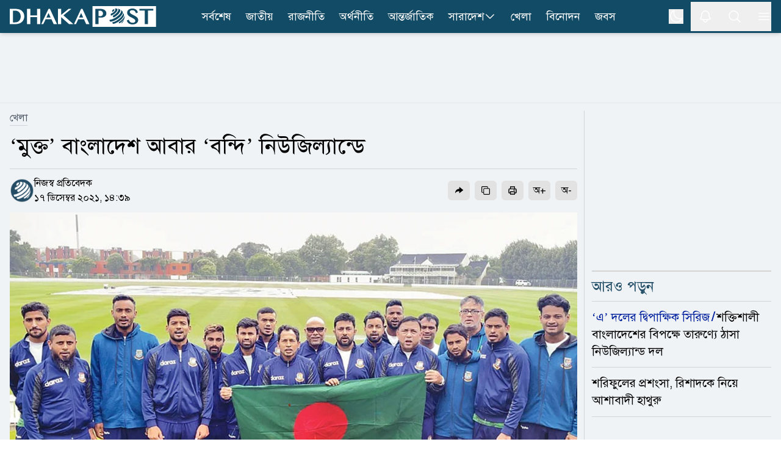

--- FILE ---
content_type: text/html; charset=utf-8
request_url: https://www.dhakapost.com/sports/84668
body_size: 21916
content:
<!DOCTYPE html><html class="__className_4e2c7d __variable_208eae" lang="bn"><head><meta charSet="utf-8"/><meta name="viewport" content="width=device-width, initial-scale=1"/><link rel="preload" as="image" href="https://cdn.dhakapost.com/media/imgAll/BG/2021October/quarentine-20211217143931.jpg"/><link rel="stylesheet" href="/_next/static/css/7d633dd9f2c69166.css" data-precedence="next"/><link rel="stylesheet" href="/_next/static/css/8e2bc70be80b07f6.css" data-precedence="next"/><link rel="stylesheet" href="/_next/static/css/899e9eef78116904.css" data-precedence="next"/><link rel="stylesheet" href="/_next/static/css/6332e7a71398a201.css" data-precedence="next"/><link rel="preload" as="script" fetchPriority="low" href="/_next/static/chunks/webpack-f73ae619f5eb4866.js"/><script src="/_next/static/chunks/4bd1b696-100b9d70ed4e49c1.js" async="" type="11dcc6a2a2bbee411b4a2f92-text/javascript"></script><script src="/_next/static/chunks/1255-e17ee3efead317dd.js" async="" type="11dcc6a2a2bbee411b4a2f92-text/javascript"></script><script src="/_next/static/chunks/main-app-f3336e172256d2ab.js" async="" type="11dcc6a2a2bbee411b4a2f92-text/javascript"></script><script src="/_next/static/chunks/1072-da7fa133f9d72b44.js" async="" type="11dcc6a2a2bbee411b4a2f92-text/javascript"></script><script src="/_next/static/chunks/app/layout-591698195e487c5f.js" async="" type="11dcc6a2a2bbee411b4a2f92-text/javascript"></script><script src="/_next/static/chunks/2626716e-ac610cdbbc93170f.js" async="" type="11dcc6a2a2bbee411b4a2f92-text/javascript"></script><script src="/_next/static/chunks/13b76428-c75990430d19f963.js" async="" type="11dcc6a2a2bbee411b4a2f92-text/javascript"></script><script src="/_next/static/chunks/7303-088460950a45b614.js" async="" type="11dcc6a2a2bbee411b4a2f92-text/javascript"></script><script src="/_next/static/chunks/2619-024c323f8ca0f6aa.js" async="" type="11dcc6a2a2bbee411b4a2f92-text/javascript"></script><script src="/_next/static/chunks/7553-167167cb36cb04a8.js" async="" type="11dcc6a2a2bbee411b4a2f92-text/javascript"></script><script src="/_next/static/chunks/5239-1696e79d31a68d2b.js" async="" type="11dcc6a2a2bbee411b4a2f92-text/javascript"></script><script src="/_next/static/chunks/1259-e0d1dee151fc160e.js" async="" type="11dcc6a2a2bbee411b4a2f92-text/javascript"></script><script src="/_next/static/chunks/9129-8d44d6e9d6467141.js" async="" type="11dcc6a2a2bbee411b4a2f92-text/javascript"></script><script src="/_next/static/chunks/4316-01e348981bf276ce.js" async="" type="11dcc6a2a2bbee411b4a2f92-text/javascript"></script><script src="/_next/static/chunks/2-f3daf0681cfb2547.js" async="" type="11dcc6a2a2bbee411b4a2f92-text/javascript"></script><script src="/_next/static/chunks/6383-481631d5822bd545.js" async="" type="11dcc6a2a2bbee411b4a2f92-text/javascript"></script><script src="/_next/static/chunks/2094-07f8664610844194.js" async="" type="11dcc6a2a2bbee411b4a2f92-text/javascript"></script><script src="/_next/static/chunks/app/(main)/page-dd3fe9a41e19a3b7.js" async="" type="11dcc6a2a2bbee411b4a2f92-text/javascript"></script><script src="/_next/static/chunks/4101-f9786f3aa2627ced.js" async="" type="11dcc6a2a2bbee411b4a2f92-text/javascript"></script><script src="/_next/static/chunks/app/(t20-world-cup)/layout-0fef2b7409e61d48.js" async="" type="11dcc6a2a2bbee411b4a2f92-text/javascript"></script><script src="/_next/static/chunks/9717-765585bdbfebc9e2.js" async="" type="11dcc6a2a2bbee411b4a2f92-text/javascript"></script><script src="/_next/static/chunks/7074-d97261e9fbef191f.js" async="" type="11dcc6a2a2bbee411b4a2f92-text/javascript"></script><script src="/_next/static/chunks/app/(main)/layout-3a87652cb180ab8f.js" async="" type="11dcc6a2a2bbee411b4a2f92-text/javascript"></script><script src="/_next/static/chunks/app/(main)/error-5b1cb516127778fb.js" async="" type="11dcc6a2a2bbee411b4a2f92-text/javascript"></script><script src="/_next/static/chunks/app/(main)/not-found-b840d0eee949c508.js" async="" type="11dcc6a2a2bbee411b4a2f92-text/javascript"></script><script src="/_next/static/chunks/c16f53c3-409df1246fc2628c.js" async="" type="11dcc6a2a2bbee411b4a2f92-text/javascript"></script><script src="/_next/static/chunks/2167-0f168155fff83f90.js" async="" type="11dcc6a2a2bbee411b4a2f92-text/javascript"></script><script src="/_next/static/chunks/9246-b3573f80c90dbabd.js" async="" type="11dcc6a2a2bbee411b4a2f92-text/javascript"></script><script src="/_next/static/chunks/2923-dce534a8847608f9.js" async="" type="11dcc6a2a2bbee411b4a2f92-text/javascript"></script><script src="/_next/static/chunks/8932-d51b2e2db8dd2d27.js" async="" type="11dcc6a2a2bbee411b4a2f92-text/javascript"></script><script src="/_next/static/chunks/app/(main)/details/%5Bcategory%5D/%5Bid%5D/page-267d02c585edd61d.js" async="" type="11dcc6a2a2bbee411b4a2f92-text/javascript"></script><link rel="preload" href="https://www.googletagmanager.com/gtm.js?id=GTM-PMJ5N5H" as="script"/><link rel="preload" href="https://cdn.izooto.com/scripts/90789ca699168fda50df28113291d1a2ac3b81e4.js" as="script"/><meta name="next-size-adjust" content=""/><link rel="preconnect" href="https://cdn.dhakapost.com"/><link rel="preconnect" href="https://assets.dhakapost.com"/><link rel="preconnect" href="https://securepubads.g.doubleclick.net"/><link rel="dns-prefetch" href="https://www.googletagmanager.com"/><link rel="dns-prefetch" href="https://cdn.dhakapost.com"/><link rel="dns-prefetch" href="https://assets.dhakapost.com"/><link rel="dns-prefetch" href="https://cdn.izooto.com"/><link rel="preload" href="https://securepubads.g.doubleclick.net/tag/js/gpt.js" as="script"/><meta name="theme-color" content="#124B65"/><title>‘মুক্ত’ বাংলাদেশ আবার ‘বন্দি’ নিউজিল্যান্ডে</title><meta name="description" content="পাকিস্তানের বিপক্ষে সিরিজ শেষ করে গত ৮ ডিসেম্বর নিউজিল্যান্ডের উদ্দেশে দেশ ছাড়ে বাংলাদেশ দল। এবার কিউই সফরে গিয়ে কোয়ারেন্টাইন জটিলতায় পড়েছে সফরকারীরা। গতকাল বৃহস্পতিবার (১৬ ডিসেম্বর) দলটির বেশ কয়েকজন ক্রিকেটার কোয়ারেন্টাইন থেকে মুক্ত হয়ে অনুশীলন নেমেছিলেন। তবে আবার শুনতো হলো দুঃসংবাদ। আপাতত ২১ ডিসেম্বর পর্যন্ত আবার বন্দি জীবন কাটাতে হবে তাদের।"/><meta name="author" content="নিজস্ব প্রতিবেদক"/><link rel="manifest" href="/manifest.json"/><meta name="robots" content="index, follow"/><meta name="googlebot" content="index, follow, max-video-preview:-1, max-image-preview:large, max-snippet:-1"/><meta name="fb:pages" content="100523345143327"/><link rel="canonical" href="https://www.dhakapost.com/sports/84668"/><meta property="fb:app_id" content="3102640556528237"/><meta property="og:title" content="‘মুক্ত’ বাংলাদেশ আবার ‘বন্দি’ নিউজিল্যান্ডে"/><meta property="og:description" content="পাকিস্তানের বিপক্ষে সিরিজ শেষ করে গত ৮ ডিসেম্বর নিউজিল্যান্ডের উদ্দেশে দেশ ছাড়ে বাংলাদেশ দল। এবার কিউই সফরে গিয়ে কোয়ারেন্টাইন জটিলতায় পড়েছে সফরকারীরা। গতকাল বৃহস্পতিবার (১৬ ডিসেম্বর) দলটির বেশ কয়েকজন ক্রিকেটার কোয়ারেন্টাইন থেকে মুক্ত হয়ে অনুশীলন নেমেছিলেন। তবে আবার শুনতো হলো দুঃসংবাদ। আপাতত ২১ ডিসেম্বর পর্যন্ত আবার বন্দি জীবন কাটাতে হবে তাদের।"/><meta property="og:url" content="https://www.dhakapost.com/sports/84668"/><meta property="og:site_name" content="dhakapost.com"/><meta property="og:image" content="https://assets.dhakapost.com/og-image/media/imgAll/BG/2021October/quarentine-20211217143931.jpg?cid=84668"/><meta property="og:image:secure_url" content="https://assets.dhakapost.com/og-image/media/imgAll/BG/2021October/quarentine-20211217143931.jpg?cid=84668"/><meta property="og:image:width" content="1200"/><meta property="og:image:height" content="630"/><meta property="og:image:alt" content="‘মুক্ত’ বাংলাদেশ আবার ‘বন্দি’ নিউজিল্যান্ডে"/><meta property="og:image:type" content="image/jpeg"/><meta property="og:type" content="article"/><meta property="article:published_time" content="2021-12-17T14:39:31+06:00"/><meta property="article:tag" content="বাংলাদেশ-নিউজিল্যান্ড-সিরিজ"/><meta name="twitter:card" content="summary_large_image"/><meta name="twitter:site" content="@DPostOnline"/><meta name="twitter:title" content="‘মুক্ত’ বাংলাদেশ আবার ‘বন্দি’ নিউজিল্যান্ডে"/><meta name="twitter:description" content="পাকিস্তানের বিপক্ষে সিরিজ শেষ করে গত ৮ ডিসেম্বর নিউজিল্যান্ডের উদ্দেশে দেশ ছাড়ে বাংলাদেশ দল। এবার কিউই সফরে গিয়ে কোয়ারেন্টাইন জটিলতায় পড়েছে সফরকারীরা। গতকাল বৃহস্পতিবার (১৬ ডিসেম্বর) দলটির বেশ কয়েকজন ক্রিকেটার কোয়ারেন্টাইন থেকে মুক্ত হয়ে অনুশীলন নেমেছিলেন। তবে আবার শুনতো হলো দুঃসংবাদ। আপাতত ২১ ডিসেম্বর পর্যন্ত আবার বন্দি জীবন কাটাতে হবে তাদের।"/><meta name="twitter:image" content="https://assets.dhakapost.com/og-image/media/imgAll/BG/2021October/quarentine-20211217143931.jpg?cid=84668"/><link rel="shortcut icon" href="https://cdn.dhakapost.com/config/favicon/favicon-128x128.png"/><link rel="icon" href="https://cdn.dhakapost.com/config/favicon/favicon-40x40.svg" type="image/svg+xml"/><link rel="icon" href="https://cdn.dhakapost.com/config/favicon/favicon-16x16.png" sizes="16x16" type="image/png"/><link rel="icon" href="https://cdn.dhakapost.com/config/favicon/favicon-32x32.png" sizes="32x32" type="image/png"/><link rel="icon" href="https://cdn.dhakapost.com/config/favicon/android-icon-48x48.png" sizes="48x48" type="image/png"/><link rel="icon" href="https://cdn.dhakapost.com/config/favicon/favicon-96x96.png" sizes="96x96" type="image/png"/><link rel="icon" href="https://cdn.dhakapost.com/config/favicon/favicon-128x128.png" sizes="128x128" type="image/png"/><link rel="icon" href="https://cdn.dhakapost.com/config/favicon/android-icon-144x144.png" sizes="192x192" type="image/png"/><link rel="icon" href="https://cdn.dhakapost.com/config/favicon/android-icon-192x192.png" sizes="192x192" type="image/png"/><link rel="icon" href="https://cdn.dhakapost.com/config/favicon/favicon-512x512.png" sizes="512x512" type="image/png"/><link rel="apple-touch-icon" href="https://cdn.dhakapost.com/config/favicon/apple-icon-57x57.png" sizes="57x57" type="image/png"/><link rel="apple-touch-icon" href="https://cdn.dhakapost.com/config/favicon/apple-icon-60x60.png" sizes="60x60" type="image/png"/><link rel="apple-touch-icon" href="https://cdn.dhakapost.com/config/favicon/apple-icon-72x72.png" sizes="72x72" type="image/png"/><link rel="apple-touch-icon" href="https://cdn.dhakapost.com/config/favicon/apple-icon-76x76.png" sizes="76x76" type="image/png"/><link rel="apple-touch-icon" href="https://cdn.dhakapost.com/config/favicon/apple-icon-114x114.png" sizes="114x114" type="image/png"/><link rel="apple-touch-icon" href="https://cdn.dhakapost.com/config/favicon/apple-icon-120x120.png" sizes="120x120" type="image/png"/><link rel="apple-touch-icon" href="https://cdn.dhakapost.com/config/favicon/apple-icon-144x144.png" sizes="144x144" type="image/png"/><link rel="apple-touch-icon" href="https://cdn.dhakapost.com/config/favicon/apple-icon-152x152.png" sizes="152x152" type="image/png"/><link rel="apple-touch-icon" href="https://cdn.dhakapost.com/config/favicon/apple-icon-180x180.png" sizes="180x180" type="image/png"/><script src="/_next/static/chunks/polyfills-42372ed130431b0a.js" noModule="" type="11dcc6a2a2bbee411b4a2f92-text/javascript"></script></head><body class="print:!bg-white"><div hidden=""><!--$--><!--/$--></div><noscript><iframe src="https://www.googletagmanager.com/ns.html?id=GTM-PMJ5N5H" height="0" width="0" style="display: none; visibility: hidden;"></iframe></noscript><script type="11dcc6a2a2bbee411b4a2f92-text/javascript">((a,b,c,d,e,f,g,h)=>{let i=document.documentElement,j=["light","dark"];function k(b){var c;(Array.isArray(a)?a:[a]).forEach(a=>{let c="class"===a,d=c&&f?e.map(a=>f[a]||a):e;c?(i.classList.remove(...d),i.classList.add(f&&f[b]?f[b]:b)):i.setAttribute(a,b)}),c=b,h&&j.includes(c)&&(i.style.colorScheme=c)}if(d)k(d);else try{let a=localStorage.getItem(b)||c,d=g&&"system"===a?window.matchMedia("(prefers-color-scheme: dark)").matches?"dark":"light":a;k(d)}catch(a){}})("class","theme","light",null,["light","dark"],null,true,true)</script><div data-rht-toaster="" style="position:fixed;z-index:9999;top:16px;left:16px;right:16px;bottom:16px;pointer-events:none"></div><header class="bg-[color:var(--brand-color)] sticky top-0 z-50 dark:bg-[color:var(--brand-color)] print:border-none print:static print:!bg-white shadow-md"><div class="container px-4 mx-auto print:px-0"><div class="flex items-center justify-between print:border-b print:border-dashed print:border-[#ccc] print:pb-2"><div class="logo print:flex print:justify-center print:w-full"><a href="/" aria-label="logo"><svg xmlns="http://www.w3.org/2000/svg" class="w-[190px] md:w-[215px] lg:w-[230px] xl:w-[240px] my-1 print:mt-0" viewBox="0 0 558 80" fill="none"><g clip-path="url(#clip0_2_2)"><path d="M557.647 0H315.294V80H557.647V0Z" class="fill-white print:!fill-[color:var(--brand-color)]"></path><path d="M514.493 69.4118V16.8716H494.118V10.5882H547.059V16.8716H526.664V69.4118H514.493Z" class="fill-[color:var(--brand-color)] print:!fill-white"></path><path d="M467.628 70.5882C464.783 70.5882 462.191 70.2648 459.951 69.6558C457.671 69.0279 455.625 68.0955 453.871 66.8967C452.118 65.6979 450.578 64.1947 449.331 62.4631C448.084 60.7505 447.071 58.7716 446.292 56.5833L445.882 55.4035L453.52 52.3019L453.969 53.6719C454.514 55.3655 455.274 56.8878 456.209 58.2197C457.145 59.5327 458.216 60.6554 459.444 61.5688C460.652 62.4821 462.035 63.1862 463.516 63.6619C465.017 64.1566 466.634 64.404 468.329 64.404C469.596 64.404 470.862 64.2327 472.109 63.8902C473.317 63.5477 474.428 63.053 475.383 62.387C476.298 61.759 477.058 60.9598 477.604 60.0465C478.13 59.1712 478.403 58.1436 478.403 56.9448C478.403 55.4797 478.033 54.2238 477.273 53.1011C476.454 51.8833 475.363 50.7606 474.038 49.7521C472.655 48.6865 471.037 47.678 469.245 46.7266C467.374 45.7371 465.484 44.7666 463.555 43.7772C461.607 42.7877 459.658 41.7411 457.788 40.6375C455.839 39.5148 454.086 38.2399 452.566 36.8318C451.007 35.4046 449.74 33.7872 448.766 32.0176C447.772 30.1908 447.266 28.0597 447.266 25.7192C447.266 23.4167 447.714 21.2284 448.591 19.2495C449.487 17.2515 450.793 15.4818 452.507 14.0357C454.202 12.5895 456.307 11.4478 458.762 10.6296C461.198 9.8304 463.984 9.41177 467.082 9.41177C469.868 9.41177 472.401 9.71623 474.623 10.3061C476.883 10.915 478.89 11.8094 480.605 12.9891C482.319 14.1689 483.82 15.6531 485.008 17.3847C486.197 19.0973 487.152 21.0762 487.872 23.3025L488.243 24.4252L480.897 27.7362L480.429 26.3281C479.884 24.7106 479.202 23.2264 478.383 21.8944C477.584 20.6005 476.61 19.4778 475.5 18.5645C474.408 17.6701 473.122 16.947 471.68 16.4523C470.219 15.9576 468.543 15.7102 466.673 15.7102C465.056 15.7102 463.633 15.9385 462.445 16.3572C461.275 16.7948 460.282 17.3466 459.522 18.0317C458.762 18.6977 458.197 19.4588 457.846 20.277C457.476 21.0952 457.301 21.9515 457.301 22.8078C457.301 23.9876 457.671 25.0532 458.411 26.0617C459.23 27.1653 460.36 28.2309 461.763 29.2394C463.224 30.286 464.9 31.3135 466.751 32.284C468.68 33.2925 470.628 34.32 472.635 35.3666C474.642 36.4131 476.649 37.5168 478.578 38.6395C480.566 39.8002 482.378 41.0941 483.956 42.4832C485.573 43.9104 486.879 45.5087 487.872 47.2023C488.905 48.9909 489.412 51.008 489.412 53.1962C489.412 55.5938 488.944 57.8772 488.028 59.9894C487.093 62.1206 485.671 64.0044 483.82 65.5838C481.988 67.1441 479.689 68.3809 477 69.2753C474.252 70.1316 471.135 70.5882 467.628 70.5882Z" class="fill-[color:var(--brand-color)] print:!fill-white"></path><path d="M396.815 11.7647C400.005 12.324 399.324 15.9867 395.274 19.938C394.432 20.768 393.5 21.5438 392.55 22.2475C390.722 23.0594 389.36 18.9276 389.413 18.6209C389.431 18.5126 389.575 18.4405 389.664 18.3863C391.17 17.2497 391.976 15.6078 390.74 15.3913C392.675 13.8577 394.718 12.6488 396.815 11.7647Z" class="fill-[color:var(--brand-color)] print:!fill-white"></path><path d="M406.666 9.41498C415.604 11.5386 408.111 23.8752 395.788 31.9065C391.433 34.7444 388.029 36.0186 386.907 36.4434C384.149 36.9067 384.282 31.3273 385.671 29.4546C385.804 29.2809 386.032 29.0878 386.222 28.972C390.045 27.5626 394.362 24.8598 397.747 21.5198C403.205 16.1142 404.137 11.1332 399.82 10.3803C402.102 9.68527 404.384 9.37637 406.666 9.41498Z" class="fill-[color:var(--brand-color)] print:!fill-white"></path><path d="M410.371 9.54501C411.232 9.73535 412.392 9.96376 413.253 10.1922C416.191 11.1058 416.359 11.1629 418.081 11.9433C423.807 14.5699 421.468 23.2494 412.074 32.5569C407.808 36.7824 402.774 40.475 397.722 43.273C394.129 44.6815 392.221 39.9421 393.194 37.4677C393.474 36.7253 393.905 36.4208 394.279 36.1353C398.489 33.7941 402.718 30.7106 406.273 27.1704C414.975 18.5671 416.434 10.6109 409.567 9.41177C409.847 9.46888 410.109 9.50694 410.371 9.54501Z" class="fill-[color:var(--brand-color)] print:!fill-white"></path><path d="M423.742 15.3582C426.367 17.3241 426.581 17.4958 428.155 19.0036L429.089 19.977C432.821 24.0041 429.516 32.6118 419.951 41.7539C409.316 51.9076 394.502 59.3893 384.528 60C380.912 59.7137 378.948 54.3315 380.581 52.9001C380.795 52.7283 381.165 52.6138 381.437 52.5565C390.749 51.9839 404.611 44.9985 414.546 35.4938C424.403 26.0654 427.164 17.2668 421.837 14.1176L423.742 15.3582Z" class="fill-[color:var(--brand-color)] print:!fill-white"></path><path d="M431.02 23.9294C432.731 26.6916 432.994 27.1107 434.141 29.6824L434.968 31.854C436.416 36.2354 433.013 43.5124 425.249 51.1893C416.826 59.514 405.602 65.9717 396.653 68.1815C392.516 68.753 389.452 64.6192 390.994 62.981C391.219 62.7524 391.633 62.5809 391.934 62.4666C401.165 60.1807 412.746 53.5134 421.451 44.922C430.4 36.083 433.746 27.7584 430.776 23.5294L431.02 23.9294Z" class="fill-[color:var(--brand-color)] print:!fill-white"></path><path d="M437.621 39.6945C437.659 41.086 437.659 42.9665 437.602 44.3581C437.279 47.9874 434.354 52.9143 429.036 58.0292C426.301 60.6619 423.205 63.0877 420.014 65.1751C416.899 66.9051 414.791 65.1563 415.399 63.2006C415.703 62.2039 416.405 61.6774 417.013 61.2073C420.66 58.819 424.193 56.0547 427.326 53.0459C434.525 46.1069 437.887 39.5064 437.013 35.2941C437.241 36.5917 437.545 38.3593 437.621 39.6945Z" class="fill-[color:var(--brand-color)] print:!fill-white"></path><path d="M434.973 53.8093C434.072 56.1252 433.981 56.3607 433.116 58.0486L433.061 58.1468C432.394 59.344 431.005 61.817 427.614 65.1339C425.9 66.6844 425.882 65.389 425.882 65.1143C425.9 64.7021 426.099 63.5441 427.614 61.9151C428.137 61.4048 428.624 60.8945 429.129 60.3842C433.35 55.9093 435.839 51.6111 436.471 48.2353C436.02 50.3942 435.695 51.827 434.973 53.8093Z" class="fill-[color:var(--brand-color)] print:!fill-white"></path><path d="M325.882 69.3927V10.5882H345.378C348.484 10.5882 351.432 10.9701 354.164 11.6956C356.935 12.4402 359.372 13.5666 361.435 15.0177C363.538 16.5069 365.209 18.3397 366.408 20.4972C367.626 22.6737 368.235 25.1939 368.235 27.9623C368.235 30.7116 367.626 33.1745 366.447 35.2555C365.268 37.3175 363.695 39.0358 361.789 40.3914C359.902 41.7279 357.721 42.7207 355.343 43.3698C352.984 43.9998 350.567 44.3244 348.11 44.3244C347.088 44.3244 346.027 44.3053 344.907 44.2671C343.787 44.2289 342.725 44.1526 341.703 44.0762C340.681 43.9807 339.718 43.8853 338.834 43.7707C338.637 43.7516 338.441 43.7135 338.264 43.6944V69.4118H325.882V69.3927ZM338.244 37.9667C339.011 38.1958 339.817 38.3867 340.642 38.5394C341.782 38.7685 342.981 38.8831 344.18 38.8831C346.066 38.8831 347.717 38.6158 349.113 38.0621C350.469 37.5275 351.628 36.802 352.513 35.8856C353.417 34.9692 354.085 33.8809 354.517 32.6399C354.969 31.3607 355.205 29.967 355.205 28.5159C355.205 26.8167 354.91 25.2702 354.321 23.9147C353.731 22.5591 352.925 21.3945 351.903 20.4399C350.881 19.4853 349.643 18.7216 348.248 18.2061C346.852 17.6715 345.32 17.4042 343.708 17.4042H338.264V37.9667H338.244Z" class="fill-[color:var(--brand-color)] print:!fill-white"></path><path d="M120 69.4118H127.721L136.56 50.6952H158.877L167.426 69.4118H180L152.965 10.5882H147.67L120 69.4118ZM139.467 44.3736L147.805 26.6692L155.911 44.3736H139.467Z" class="fill-white print:!fill-[color:var(--brand-color)]"></path><path d="M234.874 10.5882H224.317L195.961 33.9306V10.5882H183.529V69.4118H195.961V42.6339L225.975 69.4118H242.353L204.505 35.5911L234.874 10.5882Z" class="fill-white print:!fill-[color:var(--brand-color)]"></path><path d="M271.833 10.5882L244.706 69.4118H252.276L260.941 50.7013H282.82L291.202 69.4118H303.529L277.025 10.5882H271.833ZM263.791 44.3626L271.966 26.664L279.913 44.3626H263.791Z" class="fill-white print:!fill-[color:var(--brand-color)]"></path><path d="M104.142 36.1637H78.2305V10.5882H65.8823V69.4118H78.2305V42.4812H104.142V69.4118H116.471V10.5882H104.142V36.1637Z" class="fill-white print:!fill-[color:var(--brand-color)]"></path><path d="M45.4459 17.7074C42.5806 15.2071 38.9753 13.3748 34.7059 12.2487C30.5313 11.1608 25.5028 10.5882 19.7533 10.5882H0V69.4118H21.9545C27.2296 69.4118 31.9924 68.6292 36.1101 67.0833C40.2467 65.5373 43.7761 63.3805 46.6034 60.6894C49.4307 57.9792 51.6129 54.7727 53.093 51.1463C54.5541 47.5199 55.2941 43.6073 55.2941 39.5038C55.2941 35.1903 54.4592 31.144 52.8273 27.4795C51.1765 23.834 48.6907 20.5321 45.4459 17.7074ZM41.7457 39.7328C41.7457 43.4928 41.1765 46.8328 40.0759 49.6767C38.9753 52.5014 37.4383 54.9063 35.5408 56.8149C33.6433 58.7235 31.3852 60.1931 28.8235 61.1665C26.2429 62.1399 23.4345 62.6553 20.4934 62.6553H11.9545V17.4402H20.5313C23.6243 17.4402 26.4896 17.9937 29.0892 19.0816C31.6698 20.1695 33.9279 21.6964 35.7875 23.6432C37.6471 25.5899 39.1271 27.9566 40.1708 30.6669C41.2144 33.3962 41.7457 36.4309 41.7457 39.7328Z" class="fill-white print:!fill-[color:var(--brand-color)]"></path></g><defs><clipPath id="clip0_2_2"><rect width="557.65" height="80" class="fill-[color:var(--brand-color)] print:!fill-white"></rect></clipPath></defs></svg></a></div><nav class="flex-nowrap overflow-x-auto lg:flex-wrap hidden lg:block print:!hidden"><div class="flex flex-wrap items-center lg:justify-center"><ul class="flex gap-2 whitespace-nowrap lg:overflow-hidden"><li class="hover:bg-[#314e5b] py-0.5  "><a class="flex items-center gap-1 py-[11px] px-3 text-lg text-white" href="/latest-news">সর্বশেষ</a></li><li class="hover:bg-[#314e5b] py-0.5  "><a class="flex items-center gap-1 py-[11px] px-3 text-lg text-white" href="/national">জাতীয়</a></li><li class="hover:bg-[#314e5b] py-0.5  "><a class="flex items-center gap-1 py-[11px] px-3 text-lg text-white" href="/politics">রাজনীতি</a></li><li class="hover:bg-[#314e5b] py-0.5  "><a class="flex items-center gap-1 py-[11px] px-3 text-lg text-white" href="/economy">অর্থনীতি</a></li><li class="hover:bg-[#314e5b] py-0.5  "><a class="flex items-center gap-1 py-[11px] px-3 text-lg text-white" href="/international">আন্তর্জাতিক</a></li><li class="hover:bg-[#314e5b] py-0.5 group "><a class="flex items-center gap-1 py-[11px] px-3 text-lg text-white" href="/country">সারাদেশ<svg xmlns="http://www.w3.org/2000/svg" fill="none" viewBox="0 0 24 24" stroke-width="1.5" stroke="currentColor" class="w-5 h-5"><path stroke-linecap="round" stroke-linejoin="round" d="M19.5 8.25l-7.5 7.5-7.5-7.5"></path></svg></a><div class="absolute hidden group-hover:block min-w-[150px] bg-gray-50 shadow rounded-sm dark:bg-[#273142]"><div><a class="text-lg hover:text-[#0D85BF] block py-[10px] px-[15px] dark:text-white dark:hover:text-[#e5f1fc] hover:bg-gray-100 dark:hover:bg-[#343f52]" href="/country-map">জেলার খবর</a></div></div></li><li class="hover:bg-[#314e5b] py-0.5  lg:hidden xl:block"><a class="flex items-center gap-1 py-[11px] px-3 text-lg text-white" href="/sports">খেলা</a></li><li class="hover:bg-[#314e5b] py-0.5  lg:hidden xl:block"><a class="flex items-center gap-1 py-[11px] px-3 text-lg text-white" href="/entertainment">বিনোদন</a></li><li class="hover:bg-[#314e5b] py-0.5  lg:hidden xl:block"><a class="flex items-center gap-1 py-[11px] px-3 text-lg text-white" href="/jobs-career">জবস</a></li></ul></div></nav><div class="flex items-center justify-center icon print:hidden"><div class="hidden p-3 last:pr-0 md:block"><button class="flex" aria-label="theme"><svg xmlns="http://www.w3.org/2000/svg" fill="none" viewBox="0 0 24 24" stroke-width="1.5" stroke="currentColor" class="h-6 w-6 rotate-0 scale-100 transition-all dark:-rotate-90 dark:scale-0 stroke-white"><path stroke-linecap="round" stroke-linejoin="round" d="M21.752 15.002A9.718 9.718 0 0118 15.75c-5.385 0-9.75-4.365-9.75-9.75 0-1.33.266-2.597.748-3.752A9.753 9.753 0 003 11.25C3 16.635 7.365 21 12.75 21a9.753 9.753 0 009.002-5.998z"></path></svg><svg xmlns="http://www.w3.org/2000/svg" fill="none" viewBox="0 0 24 24" stroke-width="1.5" stroke="currentColor" class="absolute h-6 w-6 rotate-90 scale-0 transition-all dark:rotate-0 dark:scale-100 stroke-white"><path stroke-linecap="round" stroke-linejoin="round" d="M12 3v2.25m6.364.386l-1.591 1.591M21 12h-2.25m-.386 6.364l-1.591-1.591M12 18.75V21m-4.773-4.227l-1.591 1.591M5.25 12H3m4.227-4.773L5.636 5.636M15.75 12a3.75 3.75 0 11-7.5 0 3.75 3.75 0 017.5 0z"></path></svg></button></div><button class="p-3 last:pr-0" aria-label="notification"><svg xmlns="http://www.w3.org/2000/svg" fill="none" viewBox="0 0 24 24" stroke-width="1.5" stroke="currentColor" class="jsx-3c24a8b70712e5db size-6 stroke-white transform transition-transform "><path stroke-linecap="round" stroke-linejoin="round" d="M14.857 17.082a23.848 23.848 0 005.454-1.31A8.967 8.967 0 0118 9.75v-.7V9A6 6 0 006 9v.75a8.967 8.967 0 01-2.312 6.022c1.733.64 3.56 1.085 5.455 1.31m5.714 0a24.255 24.255 0 01-5.714 0m5.714 0a3 3 0 11-5.714 0" class="jsx-3c24a8b70712e5db"></path></svg></button><button class="p-3 last:pr-0" aria-label="search"><svg xmlns="http://www.w3.org/2000/svg" fill="none" viewBox="0 0 24 24" stroke-width="1.5" stroke="currentColor" class="w-6 h-6 stroke-white"><path stroke-linecap="round" stroke-linejoin="round" d="M21 21l-5.197-5.197m0 0A7.5 7.5 0 105.196 5.196a7.5 7.5 0 0010.607 10.607z"></path></svg></button><button class="p-3 last:pr-0" type="button" aria-label="menu"><svg xmlns="http://www.w3.org/2000/svg" fill="none" viewBox="0 0 24 24" stroke-width="1.5" stroke="currentColor" class="w-6 h-6 stroke-white"><path stroke-linecap="round" stroke-linejoin="round" d="M3.75 6.75h16.5M3.75 12h16.5m-16.5 5.25h16.5"></path></svg></button></div></div></div></header><div class=""></div><main class="bg-[color:var(--bg-gray-color)] dark:bg-[color:var(--dark-bg)] print:!bg-white"><script id="details-structure" type="application/ld+json">{"@context":"https://schema.org","@type":"NewsArticle","url":"https://www.dhakapost.com/sports/84668","mainEntityOfPage":{"@type":"WebPage","name":"‘মুক্ত’ বাংলাদেশ আবার ‘বন্দি’ নিউজিল্যান্ডে","@id":"https://www.dhakapost.com/sports/84668"},"headline":"‘মুক্ত’ বাংলাদেশ আবার ‘বন্দি’ নিউজিল্যান্ডে","image":{"@type":"ImageObject","url":"https://cdn.dhakapost.com/media/imgAll/BG/2021October/quarentine-20211217143931.jpg"},"datePublished":"2021-12-17T14:39:31+06:00","dateModified":"2021-12-17T14:39:31+06:00","author":{"@type":"Person","url":"https://www.dhakapost.com/","name":"নিজস্ব প্রতিবেদক"},"publisher":{"@type":"Organization","name":"dhakapost.com","logo":{"@type":"ImageObject","url":"https://cdn.dhakapost.com/media/common/dhaka-post-logo.svg"}}}</script><script id="details-breadcrumb-structure" type="application/ld+json">{"@context":"http://schema.org","@type":"BreadcrumbList","itemListElement":[{"@type":"ListItem","position":1,"item":{"@id":"https://www.dhakapost.com/","name":"Home"}},{"@type":"ListItem","position":2,"item":{"@id":"https://www.dhakapost.com/sports","name":"খেলা"}},{"@type":"ListItem","position":3,"item":{"name":"‘মুক্ত’ বাংলাদেশ আবার ‘বন্দি’ নিউজিল্যান্ডে","@id":"https://www.dhakapost.com/sports/84668"}}]}</script><div class="flex justify-center w-full print:hidden border-b-[1px] border-[color:var(--divider-border) dark:border-[color:var(--dark-divider-border)]"><div class="container-section py-3 flex items-center justify-center"><div class="common-header-ad h-[100px] lg:h-[90px] overflow-hidden w-[320px] lg:w-[970px] flex justify-center"><div id="" class="" style="min-height:50px"></div></div></div></div><div class="pt-3 pb-5"><!--$?--><template id="B:0"></template><div class="pb-96"><div class="flex py-2 items-center justify-center print:hidden h-96"><div class="flex justify-center items-center space-x-1 text-2xl text-gray-700 dark:text-white -m-10"><svg fill="none" class="w-10 h-10 animate-spin" viewBox="0 0 32 32" xmlns="http://www.w3.org/2000/svg"><path clip-rule="evenodd" d="M15.165 8.53a.5.5 0 01-.404.58A7 7 0 1023 16a.5.5 0 011 0 8 8 0 11-9.416-7.874.5.5 0 01.58.404z" fill="currentColor" fill-rule="evenodd"></path></svg><div>লোড হচ্ছে ...</div></div></div></div><!--/$--></div><div class="md:hidden"><div id="" class="" style="min-height:50px"></div></div><div id="" class="" style="min-height:50px"></div><!--$--><!--/$--></main><div></div><footer class="bg-[color:var(--footer-bg)] border-t-4 border-[color:var(--title)] pt-6 dark:bg-[color:var(--dark-footer-bg)] print:hidden"></footer><script type="11dcc6a2a2bbee411b4a2f92-text/javascript">requestAnimationFrame(function(){$RT=performance.now()});</script><script src="/_next/static/chunks/webpack-f73ae619f5eb4866.js" id="_R_" async="" type="11dcc6a2a2bbee411b4a2f92-text/javascript"></script><div hidden id="S:0"><div class="mb-2 news-items"><div class="news-item-0 " data-print-id="84668"><div class="container px-4 mx-auto print:px-0"><div class="grid grid-cols-1 md:grid-cols-12 gap-6 print:!block"><div class="col-span-12 lg:col-span-8 xl:col-span-9 relative after:bg-[color:var(--divider-border)] after:absolute after:w-full after:h-[1px] after:right-0 after:-bottom-3 lg:after:top-0 lg:after:-right-3 lg:after:w-[1px] lg:after:h-full dark:after:bg-[color:var(--dark-divider-border)] print:!col-span-12 print:after:bg-transparent"><article><div class="mb-3"><nav aria-label="Breadcrumb" class="print:hidden pb-2"><ol class="flex items-center gap-1 text-sm text-gray-600 border-b border-gray-300 dark:border-gray-500 w-fit"><li><a class="block transition hover:text-gray-700 dark:text-gray-200 dark:hover:text-gray-300 text-base" href="https://www.dhakapost.com/sports"> <!-- -->খেলা<!-- --> </a></li></ol></nav><h1 class="text-[color:var(--link-color)] text-3xl lg:text-4xl leading-[40px] lg:leading-[50px] mb-6 dark:text-white print:dark:text-black print:text-2xl print:mb-2">‘মুক্ত’ বাংলাদেশ আবার ‘বন্দি’ নিউজিল্যান্ডে</h1><div class="info-area flex flex-col md:flex-row gap-3 items-center justify-between relative after:bg-[color:var(--divider-border)] after:absolute after:w-full after:h-[1px] after:right-0 after:-top-3 dark:after:bg-[color:var(--dark-divider-border)] print:after:bg-transparent"><div class="w-full md:w-1/2"><div class="w-full overflow-x-auto no-scrollbar"><div class="flex flex-row flex-wrap items-center gap-3"><div><div class="text-[color:var(--link-color)] text-base dark:text-white print:dark:text-black"><div class="flex flex-row items-center gap-2"><img alt="dhaka-post" loading="lazy" width="192" height="192" decoding="async" data-nimg="1" class="w-10 h-10 rounded-full author-image print:hidden" style="color:transparent" src="https://cdn.dhakapost.com/media/common/icon.png"/><div class="flex flex-col"><div class="flex">নিজস্ব প্রতিবেদক<!-- --> </div><time dateTime="2021-12-17T14:39:31+06:00">১৭ ডিসেম্বর ২০২১, ১৪:৩৯</time></div></div></div></div></div></div></div><div class="w-full md:w-1/2 print:hidden flex items-center whitespace-nowrap justify-start md:justify-end min-h-[40px] md:min-h-[48px] select-none"><div></div><div class="relative inline-block" data-headlessui-state=""><button aria-label="Share" class="flex justify-center cursor-pointer text-xs h-[32px] min-w-[36px] mr-2 w-fit rounded-md items-center bg-[#e2e2e2] text-black dark:bg-[#636464] dark:text-white" id="headlessui-menu-button-_R_fa4malubsnpfebtpb_" type="button" aria-haspopup="menu" aria-expanded="false" data-headlessui-state=""><svg stroke="currentColor" fill="currentColor" stroke-width="0" viewBox="0 0 24 24" class="w-4 h-4" xmlns="http://www.w3.org/2000/svg"><path d="M13 14H11C7.54202 14 4.53953 15.9502 3.03239 18.8107C3.01093 18.5433 3 18.2729 3 18C3 12.4772 7.47715 8 13 8V3L23 11L13 19V14Z"></path></svg></button></div><div class="flex overflow-x-auto no-scrollbar print:hidden"><div class="undefined flex justify-center cursor-pointer text-xs h-[32px] min-w-[36px] mr-2 w-fit rounded-md items-center  bg-[#e2e2e2] text-black dark:bg-[#636464] dark:text-white"><svg class="w-4 h-4" stroke="currentColor" fill="none" stroke-width="0" viewBox="0 0 15 15" xmlns="http://www.w3.org/2000/svg"><path fill-rule="evenodd" clip-rule="evenodd" d="M1 9.50006C1 10.3285 1.67157 11.0001 2.5 11.0001H4L4 10.0001H2.5C2.22386 10.0001 2 9.7762 2 9.50006L2 2.50006C2 2.22392 2.22386 2.00006 2.5 2.00006L9.5 2.00006C9.77614 2.00006 10 2.22392 10 2.50006V4.00002H5.5C4.67158 4.00002 4 4.67159 4 5.50002V12.5C4 13.3284 4.67158 14 5.5 14H12.5C13.3284 14 14 13.3284 14 12.5V5.50002C14 4.67159 13.3284 4.00002 12.5 4.00002H11V2.50006C11 1.67163 10.3284 1.00006 9.5 1.00006H2.5C1.67157 1.00006 1 1.67163 1 2.50006V9.50006ZM5 5.50002C5 5.22388 5.22386 5.00002 5.5 5.00002H12.5C12.7761 5.00002 13 5.22388 13 5.50002V12.5C13 12.7762 12.7761 13 12.5 13H5.5C5.22386 13 5 12.7762 5 12.5V5.50002Z" fill="currentColor"></path></svg></div><div class="flex justify-center cursor-pointer text-xs h-[32px] w-[36px] mr-2 bg-[#e2e2e2] dark:bg-[#636464] dark:text-white rounded-md items-center print:hidden undefined"><svg class="w-4 h-4" stroke="currentColor" fill="none" stroke-width="0" viewBox="0 0 24 24" xmlns="http://www.w3.org/2000/svg"><path d="M19 7h-1V2H6v5H5c-1.654 0-3 1.346-3 3v7c0 1.103.897 2 2 2h2v3h12v-3h2c1.103 0 2-.897 2-2v-7c0-1.654-1.346-3-3-3zM8 4h8v3H8V4zm8 16H8v-4h8v4zm4-3h-2v-3H6v3H4v-7c0-.551.449-1 1-1h14c.552 0 1 .449 1 1v7z" fill="currentColor"></path><path d="M14 10h4v2h-4z" fill="currentColor"></path></svg></div><div class="flex justify-center cursor-pointer text-md h-[32px] w-[36px] mr-2 bg-[#e2e2e2] dark:bg-[#636464] dark:text-white rounded-md items-center print:hidden undefined">অ+</div><div class="flex justify-center cursor-pointer text-md h-[32px] w-[36px] bg-[#e2e2e2] dark:bg-[#636464] dark:text-white rounded-md items-center print:hidden undefined">অ-</div></div></div></div></div><figure class="image"><div class="relative w-full h-auto mb-1"><img alt="‘মুক্ত’ বাংলাদেশ আবার ‘বন্দি’ নিউজিল্যান্ডে" width="1280" height="720" decoding="async" data-nimg="1" class="w-full h-auto" style="color:transparent" src="https://cdn.dhakapost.com/media/imgAll/BG/2021October/quarentine-20211217143931.jpg"/><div class="print:hidden absolute bottom-0 left-0 right-0 w-full hidden"><div class="details-image-overlay"><div id="" class="w-full h-full gpt-ad-wrapper" style="min-height:50px"></div></div></div></div></figure><div class="news-details text-[color:var(--link-color)] mt-3 [font-size:var(--details-mobile-font)] lg:[font-size:var(--details-font)] leading-[2.2rem] lg:leading-[2.16rem] print:leading-7 dark:text-white break-words print:dark:text-black print:text-base"><div><p><strong>পাকিস্তানের বিপক্ষে সিরিজ শেষ করে গত ৮ ডিসেম্বর নিউজিল্যান্ডের উদ্দেশে দেশ ছাড়ে বাংলাদেশ দল। এবার কিউই সফরে গিয়ে কোয়ারেন্টাইন জটিলতায় পড়েছে সফরকারীরা। গতকাল বৃহস্পতিবার (১৬ ডিসেম্বর) দলটির বেশ কয়েকজন ক্রিকেটার কোয়ারেন্টাইন থেকে মুক্ত হয়ে অনুশীলন নেমেছিলেন। তবে আবার শুনতো হলো দুঃসংবাদ। আপাতত ২১ ডিসেম্বর পর্যন্ত আবার বন্দি জীবন কাটাতে হবে তাদের।</strong></p>
<p>নিউজিল্যান্ড থেকে দলের সঙ্গে থাকা এক সদস্য জানিয়েছেন, স্থানীয় স্বাস্থ্য মন্ত্রণালয়ের নেওয়া সিদ্ধান্ত অনুযায়ী বাংলাদেশ দলের সবাইকেই আরও তিন দিন রুম কোয়ারেন্টাইন করতে হবে। সফরে যাওয়া ৩০ সদস্যের মধ্যে দলের প্রায় ২০ সদস্য করোনাভাইরাস পরীক্ষায় নেগেটিভ হয়ে নীল ব্যান্ড নিয়ে &lsquo;মুক্তি&rsquo;র সনদ পেলেও করোনাভাইরাস আক্রান্ত হেরাথের সঙ্গে একই ফ্লাইটে থাকায় হলুদ ব্যান্ড পরতে হবে সবাইকেই।&nbsp;</p>
<p>সিদ্ধান্ত অনুযায়ী আপাতত ২১ ডিসেম্বর পর্যন্ত মাঠে গিয়ে কোনো ধরনের অনুশীলন, আউটিং এবং জিম করতে পারবে না বাংলাদেশ দল। স্পেশাল সিকিউরিটির অংশ হিসেবে এই ব্যবস্থা নিয়েছে নিউজিল্যান্ড কর্তৃপক্ষ।</p>
<p>সব ঠিক থাকলে আগামী ২১ ডিসেম্বর থেকে অনুশীলন শুরু করতে পারবে বাংলাদেশ দল। তবে করোনাভাইরাসে আক্রান্ত স্পিন বোলিং কোচ রঙ্গনা হেরাথকে পেতে আরো কিছুদিন অপেক্ষা করতে হতে পারে। হোটেল থেকে এই লঙ্কানকে নিয়ে যাওয়া হয়েছে কোভিড সেন্টারে।</p>
<p>সিরিজের প্রথম ম্যাচটি মাঠে গড়াবে আগামী ১ জানুয়ারি, বে ওভালে। দ্বিতীয় ও শেষ ম্যাচটি ৯ জানুয়ারি হ্যাগলি ওভালে।</p>
<p>টিআইএস</p></div></div><div id="" class="" style="min-height:50px"></div><div id="" class="" style="min-height:50px"></div></article><div class="hidden print:flex print:items-center print:flex-col print:justify-center print:my-2 print:gap-2"><p class="text-sm text-gray-600">অনলাইনে পড়তে স্ক্যান করুন</p><svg height="60" width="60" viewBox="0 0 29 29" role="img"><path fill="#FFFFFF" d="M0,0 h29v29H0z" shape-rendering="crispEdges"></path><path fill="#000000" d="M0 0h7v1H0zM9 0h1v1H9zM11 0h1v1H11zM14 0h1v1H14zM18 0h3v1H18zM22,0 h7v1H22zM0 1h1v1H0zM6 1h1v1H6zM10 1h2v1H10zM13 1h3v1H13zM17 1h2v1H17zM22 1h1v1H22zM28,1 h1v1H28zM0 2h1v1H0zM2 2h3v1H2zM6 2h1v1H6zM8 2h3v1H8zM12 2h1v1H12zM16 2h1v1H16zM19 2h2v1H19zM22 2h1v1H22zM24 2h3v1H24zM28,2 h1v1H28zM0 3h1v1H0zM2 3h3v1H2zM6 3h1v1H6zM8 3h4v1H8zM13 3h1v1H13zM15 3h3v1H15zM19 3h1v1H19zM22 3h1v1H22zM24 3h3v1H24zM28,3 h1v1H28zM0 4h1v1H0zM2 4h3v1H2zM6 4h1v1H6zM8 4h2v1H8zM13 4h2v1H13zM17 4h3v1H17zM22 4h1v1H22zM24 4h3v1H24zM28,4 h1v1H28zM0 5h1v1H0zM6 5h1v1H6zM8 5h2v1H8zM11 5h1v1H11zM15 5h1v1H15zM17 5h1v1H17zM22 5h1v1H22zM28,5 h1v1H28zM0 6h7v1H0zM8 6h1v1H8zM10 6h1v1H10zM12 6h1v1H12zM14 6h1v1H14zM16 6h1v1H16zM18 6h1v1H18zM20 6h1v1H20zM22,6 h7v1H22zM8 7h5v1H8zM15 7h2v1H15zM20 7h1v1H20zM0 8h1v1H0zM2 8h5v1H2zM11 8h1v1H11zM15 8h3v1H15zM20 8h1v1H20zM22 8h5v1H22zM2 9h3v1H2zM7 9h3v1H7zM11 9h1v1H11zM13 9h1v1H13zM17 9h8v1H17zM28,9 h1v1H28zM2 10h2v1H2zM6 10h10v1H6zM20 10h1v1H20zM1 11h1v1H1zM3 11h2v1H3zM11 11h1v1H11zM13 11h1v1H13zM15 11h1v1H15zM19 11h1v1H19zM21 11h1v1H21zM23 11h1v1H23zM25 11h1v1H25zM27 11h1v1H27zM5 12h6v1H5zM14 12h1v1H14zM16 12h3v1H16zM20 12h1v1H20zM25 12h2v1H25zM1 13h2v1H1zM4 13h2v1H4zM9 13h2v1H9zM12 13h1v1H12zM17 13h6v1H17zM24 13h1v1H24zM28,13 h1v1H28zM2 14h2v1H2zM6 14h2v1H6zM10 14h1v1H10zM15 14h3v1H15zM20 14h4v1H20zM25 14h2v1H25zM8 15h1v1H8zM11 15h2v1H11zM14 15h1v1H14zM16 15h1v1H16zM19 15h3v1H19zM23 15h2v1H23zM27 15h1v1H27zM1 16h4v1H1zM6 16h3v1H6zM12 16h1v1H12zM17 16h1v1H17zM19 16h1v1H19zM23 16h1v1H23zM25 16h2v1H25zM0 17h4v1H0zM5 17h1v1H5zM8 17h1v1H8zM10 17h1v1H10zM13 17h2v1H13zM19 17h6v1H19zM26 17h1v1H26zM28,17 h1v1H28zM0 18h1v1H0zM4 18h1v1H4zM6 18h4v1H6zM13 18h6v1H13zM21 18h1v1H21zM23 18h1v1H23zM26 18h1v1H26zM0 19h1v1H0zM7 19h1v1H7zM11 19h3v1H11zM23 19h2v1H23zM27 19h1v1H27zM0 20h1v1H0zM2 20h2v1H2zM6 20h1v1H6zM8 20h3v1H8zM12 20h1v1H12zM14 20h4v1H14zM20 20h5v1H20zM26,20 h3v1H26zM8 21h1v1H8zM12 21h1v1H12zM16 21h1v1H16zM19 21h2v1H19zM24,21 h5v1H24zM0 22h7v1H0zM15 22h1v1H15zM18 22h3v1H18zM22 22h1v1H22zM24 22h3v1H24zM0 23h1v1H0zM6 23h1v1H6zM8 23h1v1H8zM12 23h1v1H12zM14 23h3v1H14zM18 23h3v1H18zM24 23h1v1H24zM27,23 h2v1H27zM0 24h1v1H0zM2 24h3v1H2zM6 24h1v1H6zM8 24h1v1H8zM10 24h1v1H10zM15 24h3v1H15zM20 24h5v1H20zM26 24h1v1H26zM0 25h1v1H0zM2 25h3v1H2zM6 25h1v1H6zM8 25h2v1H8zM11 25h1v1H11zM14 25h1v1H14zM16 25h4v1H16zM23 25h1v1H23zM25,25 h4v1H25zM0 26h1v1H0zM2 26h3v1H2zM6 26h1v1H6zM8 26h2v1H8zM12 26h1v1H12zM15 26h1v1H15zM17 26h1v1H17zM21 26h7v1H21zM0 27h1v1H0zM6 27h1v1H6zM9 27h1v1H9zM12 27h2v1H12zM20 27h4v1H20zM25 27h1v1H25zM27 27h1v1H27zM0 28h7v1H0zM8 28h1v1H8zM10 28h1v1H10zM13 28h5v1H13zM19 28h1v1H19zM22 28h5v1H22z" shape-rendering="crispEdges"></path></svg></div><div class="flex flex-wrap gap-3 py-3 print:hidden"><a class="bg-[#E3E3E3] dark:bg-[#707070] text-[16px] text-[color:var(--link-color)] py-1 px-2 dark:text-white hover:border-cyan-900 hover:text-cyan-900 dark:hover:text-gray-200 hover:dark:border-white text-center flex items-center" href="/topic/বাংলাদেশ-নিউজিল্যান্ড-সিরিজ">বাংলাদেশ নিউজিল্যান্ড সিরিজ</a></div><div class="flex justify-center py-6 print:hidden"><div class="flex flex-row items-center justify-center gap-2 px-4 py-2 md:py-1 rounded-xl w-fit bg-cyan-950/10 dark:bg-cyan-950/60"><p class="text-cyan-950 dark:text-white">ফলো করুন</p><div class="flex items-center gap-4 px-4"><a target="_blank" rel="nofollow noopener" class="relative inline-flex items-center justify-center py-2 overflow-hidden font-medium duration-500 rounded-md group" href="https://www.messenger.com/channel/DPostOnline"><svg stroke="currentColor" fill="currentColor" stroke-width="0" viewBox="0 0 512 512" class="size-7 fill-[#168AFF]" xmlns="http://www.w3.org/2000/svg"><title>Messenger</title><path d="M256.55 8C116.52 8 8 110.34 8 248.57c0 72.3 29.71 134.78 78.07 177.94 8.35 7.51 6.63 11.86 8.05 58.23A19.92 19.92 0 0 0 122 502.31c52.91-23.3 53.59-25.14 62.56-22.7C337.85 521.8 504 423.7 504 248.57 504 110.34 396.59 8 256.55 8zm149.24 185.13l-73 115.57a37.37 37.37 0 0 1-53.91 9.93l-58.08-43.47a15 15 0 0 0-18 0l-78.37 59.44c-10.46 7.93-24.16-4.6-17.11-15.67l73-115.57a37.36 37.36 0 0 1 53.91-9.93l58.06 43.46a15 15 0 0 0 18 0l78.41-59.38c10.44-7.98 24.14 4.54 17.09 15.62z"></path></svg></a><a target="_blank" rel="nofollow noopener" class="relative inline-flex items-center justify-center py-2 overflow-hidden font-medium duration-500 rounded-md group" href="https://whatsapp.com/channel/0029VaN81AfBvvscJ9n2xD2Y"><svg stroke="currentColor" fill="currentColor" stroke-width="0" viewBox="0 0 512 512" class="size-7 fill-[#128c7e]" xmlns="http://www.w3.org/2000/svg"><title>WhatsApp</title><path fill-rule="evenodd" d="M414.73 97.1A222.14 222.14 0 0 0 256.94 32C134 32 33.92 131.58 33.87 254a220.61 220.61 0 0 0 29.78 111L32 480l118.25-30.87a223.63 223.63 0 0 0 106.6 27h.09c122.93 0 223-99.59 223.06-222A220.18 220.18 0 0 0 414.73 97.1zM256.94 438.66h-.08a185.75 185.75 0 0 1-94.36-25.72l-6.77-4-70.17 18.32 18.73-68.09-4.41-7A183.46 183.46 0 0 1 71.53 254c0-101.73 83.21-184.5 185.48-184.5a185 185 0 0 1 185.33 184.64c-.04 101.74-83.21 184.52-185.4 184.52zm101.69-138.19c-5.57-2.78-33-16.2-38.08-18.05s-8.83-2.78-12.54 2.78-14.4 18-17.65 21.75-6.5 4.16-12.07 1.38-23.54-8.63-44.83-27.53c-16.57-14.71-27.75-32.87-31-38.42s-.35-8.56 2.44-11.32c2.51-2.49 5.57-6.48 8.36-9.72s3.72-5.56 5.57-9.26.93-6.94-.46-9.71-12.54-30.08-17.18-41.19c-4.53-10.82-9.12-9.35-12.54-9.52-3.25-.16-7-.2-10.69-.2a20.53 20.53 0 0 0-14.86 6.94c-5.11 5.56-19.51 19-19.51 46.28s20 53.68 22.76 57.38 39.3 59.73 95.21 83.76a323.11 323.11 0 0 0 31.78 11.68c13.35 4.22 25.5 3.63 35.1 2.2 10.71-1.59 33-13.42 37.63-26.38s4.64-24.06 3.25-26.37-5.11-3.71-10.69-6.48z"></path></svg></a><a target="_blank" rel="nofollow noopener" class="relative inline-flex items-center justify-center" href="https://news.google.com/publications/CAAqBwgKMKLnogsw5fG6Aw?hl=bn&amp;gl=BD&amp;ceid=BD%3Abn"><svg id="Layer_1" data-name="Layer 1" xmlns="http://www.w3.org/2000/svg" xmlns:xlink="http://www.w3.org/1999/xlink" viewBox="0 0 507.74 415.42" class="size-7"><defs><style>.cls-1{fill:#0c9d58;}.cls-2{fill:#004d40;}.cls-10,.cls-2,.cls-3,.cls-5,.cls-9{opacity:0.2;}.cls-2,.cls-3,.cls-5,.cls-9{isolation:isolate;}.cls-3,.cls-8{fill:#fff;}.cls-4{fill:#ea4335;}.cls-5{fill:#3e2723;}.cls-6{fill:#ffc107;}.cls-7{fill:#4285f4;}.cls-11,.cls-9{fill:#1a237e;}.cls-12{fill:url(#radial-gradient);}</style><radialGradient id="radial-gradient" cx="114.43" cy="397.76" r="493.77" gradientTransform="matrix(1, 0, 0, -1, 0, 431.41)" gradientUnits="userSpaceOnUse"><stop offset="0" stop-color="#fff" stop-opacity="0.1"></stop><stop offset="1" stop-color="#fff" stop-opacity="0"></stop></radialGradient></defs><title>Google News</title><path class="cls-1" d="M403.88,281.8a12.94,12.94,0,0,1-12.95,12.85H116.8a12.94,12.94,0,0,1-13-12.85V12.86A13,13,0,0,1,116.8,0H390.93a12.94,12.94,0,0,1,12.95,12.86V281.8Z"></path><polygon class="cls-2" points="403.88 69.14 301.14 55.91 403.88 83.48 403.88 69.14"></polygon><path class="cls-2" d="M258.82,14,103.24,83.49l172-62.59v-.17c-3-6.48-10.39-9.5-16.37-6.71Z"></path><path class="cls-3" d="M390.93,0H116.8a13,13,0,0,0-13,12.86v2.88a13,13,0,0,1,13-12.86H390.93a12.94,12.94,0,0,1,12.95,12.86V12.86A12.94,12.94,0,0,0,390.93,0Z"></path><path class="cls-4" d="M170.38,273.53c-1.86,6.91,1.84,14,8.21,15.66l253.9,68.28c6.37,1.71,13.1-2.55,14.95-9.45L507.25,124.8c1.85-6.91-1.85-14-8.22-15.66L245.13,40.85c-6.37-1.7-13.1,2.55-14.94,9.46Z"></path><polygon class="cls-5" points="450.04 204.47 463.39 285.6 450.04 335.46 450.04 204.47"></polygon><polygon class="cls-5" points="302.34 59.22 314.31 62.44 321.73 112.51 302.34 59.22"></polygon><path class="cls-3" d="M499,109.14,245.14,40.85c-6.37-1.7-13.1,2.55-14.94,9.46L170.38,273.53c-.1.38-.12.75-.19,1.13L229.55,53.12c1.86-6.9,8.58-11.16,14.95-9.45L498.4,112c6,1.61,9.59,8,8.41,14.54l.45-1.69c1.85-6.91-1.85-14-8.22-15.66Z"></path><path class="cls-6" d="M370.34,246c2.44,6.72-.63,14.06-6.82,16.32L95.6,359.87c-6.2,2.25-13.27-1.4-15.71-8.12L.84,134.59c-2.44-6.72.63-14.06,6.82-16.31L275.59,20.76c6.2-2.25,13.26,1.4,15.71,8.12Z"></path><path class="cls-3" d="M1.86,137.33c-2.44-6.72.63-14.06,6.82-16.32L276.6,23.49c6.13-2.23,13.1,1.33,15.62,7.91l-.92-2.53c-2.45-6.72-9.52-10.37-15.71-8.11L7.66,118.28c-6.2,2.25-9.27,9.59-6.82,16.31L79.89,351.75a2,2,0,0,0,.1.21Z"></path><path class="cls-7" d="M450,402.44a13,13,0,0,1-13,13H70.68a13,13,0,0,1-13-13V125.49a13,13,0,0,1,13-13H437.06a13,13,0,0,1,13,13Z"></path><path class="cls-8" d="M380.08,222.14H270.45V193.29H380.08a5.77,5.77,0,0,1,5.77,5.77v17.3A5.77,5.77,0,0,1,380.08,222.14Zm0,109.62H270.45V302.91H380.08a5.77,5.77,0,0,1,5.77,5.77V326A5.77,5.77,0,0,1,380.08,331.76Zm17.31-54.82H270.45V248.09H397.39a5.78,5.78,0,0,1,5.77,5.77v17.31a5.77,5.77,0,0,1-5.77,5.77Z"></path><path class="cls-9" d="M437.06,412.54H70.68a13,13,0,0,1-13-13v2.89a13,13,0,0,0,13,13H437.06a13,13,0,0,0,13-13v-2.89A13,13,0,0,1,437.06,412.54Z"></path><path class="cls-3" d="M70.68,115.39H437.06a13,13,0,0,1,13,13v-2.89a13,13,0,0,0-13-13H70.68a13,13,0,0,0-13,13v2.89a13,13,0,0,1,13-13Z"></path><path class="cls-8" d="M172.37,251v26H209.7c-3.08,15.85-17,27.34-37.33,27.34-22.66,0-41-19.17-41-41.83s18.38-41.83,41-41.83a37.61,37.61,0,0,1,26.56,10.38v0l19.76-19.76a66.51,66.51,0,0,0-46.33-18,69.24,69.24,0,1,0,0,138.47c40,0,66.29-28.11,66.29-67.66A83.11,83.11,0,0,0,237.56,251Z"></path><g class="cls-10"><path class="cls-11" d="M173.09,277v2.88h36.64q.41-1.42.69-2.88Z"></path><path class="cls-11" d="M173.09,331.76a69.22,69.22,0,0,1-69.2-67.8c0,.48,0,1,0,1.44a69.24,69.24,0,0,0,69.24,69.24c40,0,66.29-28.11,66.29-67.66,0-.32,0-.62,0-.93C238.48,304.57,212.42,331.76,173.09,331.76Zm26.56-100.69a37.65,37.65,0,0,0-26.56-10.38c-22.66,0-41,19.17-41,41.83,0,.49,0,1,.07,1.44.77-22,18.79-40.39,41-40.39A37.55,37.55,0,0,1,199.65,234h0l21.2-21.2c-.5-.46-1-.87-1.56-1.32l-19.63,19.64Z"></path></g><path class="cls-9" d="M385.85,219.25v-2.89a5.77,5.77,0,0,1-5.77,5.77H270.45V225H380.08a5.75,5.75,0,0,0,5.77-5.76Zm-5.77,112.51H270.45v2.88H380.08a5.77,5.77,0,0,0,5.77-5.77V326A5.77,5.77,0,0,1,380.08,331.76Zm17.31-54.82H270.45v2.89H397.39a5.77,5.77,0,0,0,5.77-5.77v-2.88a5.77,5.77,0,0,1-5.77,5.76Z"></path><path class="cls-12" d="M499,109.14,403.88,83.55V12.86A12.94,12.94,0,0,0,390.93,0H116.8a13,13,0,0,0-13,12.86V83.27l-96.19,35c-6.2,2.25-9.27,9.59-6.82,16.31L57.7,290.8V402.44a13,13,0,0,0,13,13H437.06a13,13,0,0,0,13-13V338.35L507.26,124.8c1.85-6.91-1.85-14-8.22-15.66Z"></path></svg></a></div></div></div><div class="container mx-auto print:hidden"><div class="flex flex-col items-center w-full my-3 ads-container"><p class="my-1 text-xs dark:text-white">বিজ্ঞাপন</p><div class="flex items-center justify-center"><div class="details-end-ad min-h-[250px] lg:min-h-[90px]"><div id="" class="" style="min-height:50px"></div></div></div></div></div></div><div class="col-span-12 lg:col-span-4 xl:col-span-3 print:hidden"><div class="flex items-center justify-center w-full"><div class="details-right-a h-[250px] w-[300px]"><div id="" class="" style="min-height:50px"></div></div></div><div class="lg:sticky lg:top-[3.5rem]"><div class="mb-3"><div class="mt-3 mb-3 border-[color:var(--divider-border)] border-t-2 border-b-[1px] dark:border-[color:var(--dark-divider-border)]"><h2 class="text-[color:var(--title)] text-xl md:text-2xl py-2 dark:text-[color:var(--dark-title)]">আরও পড়ুন</h2></div><div class="last:[&amp;&gt;*]:mb-0 after:last:[&amp;&gt;*]:h-0"><div class="after:bg-[color:var(--divider-border)] after:absolute after:w-full after:h-[1px] after:-bottom-3 after:right-0 dark:after:bg-[color:var(--dark-divider-border)] group relative"><div class="flex mb-6"><div class="mb-6 last:mb-0 relative after:bg-[color:var(--divider-border)] after:absolute after:w-full after:h-[1px] after:-bottom-3 after:last:h-0 dark:after:bg-[color:var(--dark-divider-border)] w-full"><a class="group" href="https://www.dhakapost.com/sports/361166"><div class="relative float-right mb-2 ml-2 overflow-hidden md:hidden md:ml-0 lg:ml-2"><div><img alt="শক্তিশালী বাংলাদেশের বিপক্ষে তারুণ্যে ঠাসা নিউজিল্যান্ড দল " width="330" height="186" decoding="async" data-nimg="1" class="w-[124px] h-auto lg:w-[110px] lg:h-[75px] object-cover group-hover:scale-105 duration-700 ease-out" style="color:transparent" src="[data-uri]"/></div></div><h3 class="regular-font-size text-[color:var(--link-color)] group-hover:text-[color:var(--hover-color)] dark:text-white"><span class="text-[color:var(--link-subhead)] group-hover:text-[color:var(--hover-color)] pr-[4px] relative after:content-[&#x27;/&#x27;] after:text-[color:var(--link-subhead)] after:font-bold after:right-0 after:top-0 after:mx-[3px] group-hover:after:text-[color:var(--hover-color)] dark:text-[color:var(--dark-link-subhead)] dark:after:text-[color:var(--dark-link-subhead)] contents">‘এ’ দলের দ্বিপাক্ষিক সিরিজ</span>শক্তিশালী বাংলাদেশের বিপক্ষে তারুণ্যে ঠাসা নিউজিল্যান্ড দল </h3></a></div></div></div><div class="after:bg-[color:var(--divider-border)] after:absolute after:w-full after:h-[1px] after:-bottom-3 after:right-0 dark:after:bg-[color:var(--dark-divider-border)] group relative"><div class="flex mb-6"><div class="mb-6 last:mb-0 relative after:bg-[color:var(--divider-border)] after:absolute after:w-full after:h-[1px] after:-bottom-3 after:last:h-0 dark:after:bg-[color:var(--dark-divider-border)] w-full"><a class="group" href="https://www.dhakapost.com/sports/249216"><div class="relative float-right mb-2 ml-2 overflow-hidden md:hidden md:ml-0 lg:ml-2"><div><img alt="শরিফুলের প্রশংসা, রিশাদকে নিয়ে আশাবাদী হাথুরু" width="330" height="186" decoding="async" data-nimg="1" class="w-[124px] h-auto lg:w-[110px] lg:h-[75px] object-cover group-hover:scale-105 duration-700 ease-out" style="color:transparent" src="[data-uri]"/></div></div><h3 class="regular-font-size text-[color:var(--link-color)] group-hover:text-[color:var(--hover-color)] dark:text-white">শরিফুলের প্রশংসা, রিশাদকে নিয়ে আশাবাদী হাথুরু</h3></a></div></div><div class="mb-6 relative after:bg-[color:var(--divider-border)] after:absolute after:w-full after:h-[1px] after:-bottom-3 after:right-0 dark:after:bg-[color:var(--dark-divider-border)] before:h-px before:-top-3 before:bg-[color:var(--divider-border)] dark:before:bg-[color:var(--dark-divider-border)] before:absolute before:w-full"><div class="flex items-center justify-center w-full"><div class="details-right-b h-[250px] w-[300px]"><div id="" class="" style="min-height:50px"></div></div></div></div></div><div class="after:bg-[color:var(--divider-border)] after:absolute after:w-full after:h-[1px] after:-bottom-3 after:right-0 dark:after:bg-[color:var(--dark-divider-border)] group relative"><div class="flex mb-6"><div class="mb-6 last:mb-0 relative after:bg-[color:var(--divider-border)] after:absolute after:w-full after:h-[1px] after:-bottom-3 after:last:h-0 dark:after:bg-[color:var(--dark-divider-border)] w-full"><a class="group" href="https://www.dhakapost.com/sports/249209"><div class="relative float-right mb-2 ml-2 overflow-hidden md:hidden md:ml-0 lg:ml-2"><div><img alt="ম্যাচ জিতলেও, সিরিজ কঠিন ছিল : স্যান্টনার" width="330" height="186" decoding="async" data-nimg="1" class="w-[124px] h-auto lg:w-[110px] lg:h-[75px] object-cover group-hover:scale-105 duration-700 ease-out" style="color:transparent" src="[data-uri]"/></div></div><h3 class="regular-font-size text-[color:var(--link-color)] group-hover:text-[color:var(--hover-color)] dark:text-white">ম্যাচ জিতলেও, সিরিজ কঠিন ছিল : স্যান্টনার</h3></a></div></div></div><div class="after:bg-[color:var(--divider-border)] after:absolute after:w-full after:h-[1px] after:-bottom-3 after:right-0 dark:after:bg-[color:var(--dark-divider-border)] group relative"><div class="flex mb-6"><div class="mb-6 last:mb-0 relative after:bg-[color:var(--divider-border)] after:absolute after:w-full after:h-[1px] after:-bottom-3 after:last:h-0 dark:after:bg-[color:var(--dark-divider-border)] w-full"><a class="group" href="https://www.dhakapost.com/sports/249198"><div class="relative float-right mb-2 ml-2 overflow-hidden md:hidden md:ml-0 lg:ml-2"><div><img alt="অধিনায়ক হিসেবে শান্তর ভবিষ্যৎ কেমন, জানালেন হাথুরু" width="330" height="186" decoding="async" data-nimg="1" class="w-[124px] h-auto lg:w-[110px] lg:h-[75px] object-cover group-hover:scale-105 duration-700 ease-out" style="color:transparent" src="[data-uri]"/></div></div><h3 class="regular-font-size text-[color:var(--link-color)] group-hover:text-[color:var(--hover-color)] dark:text-white">অধিনায়ক হিসেবে শান্তর ভবিষ্যৎ কেমন, জানালেন হাথুরু</h3></a></div></div></div></div></div></div></div></div></div></div></div></div><script type="11dcc6a2a2bbee411b4a2f92-text/javascript">$RB=[];$RV=function(a){$RT=performance.now();for(var b=0;b<a.length;b+=2){var c=a[b],e=a[b+1];null!==e.parentNode&&e.parentNode.removeChild(e);var f=c.parentNode;if(f){var g=c.previousSibling,h=0;do{if(c&&8===c.nodeType){var d=c.data;if("/$"===d||"/&"===d)if(0===h)break;else h--;else"$"!==d&&"$?"!==d&&"$~"!==d&&"$!"!==d&&"&"!==d||h++}d=c.nextSibling;f.removeChild(c);c=d}while(c);for(;e.firstChild;)f.insertBefore(e.firstChild,c);g.data="$";g._reactRetry&&requestAnimationFrame(g._reactRetry)}}a.length=0};
$RC=function(a,b){if(b=document.getElementById(b))(a=document.getElementById(a))?(a.previousSibling.data="$~",$RB.push(a,b),2===$RB.length&&("number"!==typeof $RT?requestAnimationFrame($RV.bind(null,$RB)):(a=performance.now(),setTimeout($RV.bind(null,$RB),2300>a&&2E3<a?2300-a:$RT+300-a)))):b.parentNode.removeChild(b)};$RC("B:0","S:0")</script><script type="11dcc6a2a2bbee411b4a2f92-text/javascript">(self.__next_f=self.__next_f||[]).push([0])</script><script type="11dcc6a2a2bbee411b4a2f92-text/javascript">self.__next_f.push([1,"1:\"$Sreact.fragment\"\n2:I[98202,[\"1072\",\"static/chunks/1072-da7fa133f9d72b44.js\",\"7177\",\"static/chunks/app/layout-591698195e487c5f.js\"],\"GoogleTagManager\"]\n3:I[41402,[\"7596\",\"static/chunks/2626716e-ac610cdbbc93170f.js\",\"586\",\"static/chunks/13b76428-c75990430d19f963.js\",\"7303\",\"static/chunks/7303-088460950a45b614.js\",\"2619\",\"static/chunks/2619-024c323f8ca0f6aa.js\",\"7553\",\"static/chunks/7553-167167cb36cb04a8.js\",\"5239\",\"static/chunks/5239-1696e79d31a68d2b.js\",\"1259\",\"static/chunks/1259-e0d1dee151fc160e.js\",\"9129\",\"static/chunks/9129-8d44d6e9d6467141.js\",\"4316\",\"static/chunks/4316-01e348981bf276ce.js\",\"2\",\"static/chunks/2-f3daf0681cfb2547.js\",\"6383\",\"static/chunks/6383-481631d5822bd545.js\",\"2094\",\"static/chunks/2094-07f8664610844194.js\",\"7619\",\"static/chunks/app/(main)/page-dd3fe9a41e19a3b7.js\"],\"\"]\n4:I[35600,[\"1072\",\"static/chunks/1072-da7fa133f9d72b44.js\",\"7177\",\"static/chunks/app/layout-591698195e487c5f.js\"],\"default\"]\n7:I[9766,[],\"\"]\n8:I[98924,[],\"\"]\na:I[24431,[],\"OutletBoundary\"]\nc:I[15278,[],\"AsyncMetadataOutlet\"]\ne:I[24431,[],\"ViewportBoundary\"]\n10:I[24431,[],\"MetadataBoundary\"]\n11:\"$Sreact.suspense\"\n13:I[57150,[],\"\"]\n14:I[36602,[\"1072\",\"static/chunks/1072-da7fa133f9d72b44.js\",\"7177\",\"static/chunks/app/layout-591698195e487c5f.js\"],\"SecureCookiesProvider\"]\n15:I[99177,[\"1072\",\"static/chunks/1072-da7fa133f9d72b44.js\",\"7177\",\"static/chunks/app/layout-591698195e487c5f.js\"],\"default\"]\n16:I[95998,[\"1072\",\"static/chunks/1072-da7fa133f9d72b44.js\",\"7177\",\"static/chunks/app/layout-591698195e487c5f.js\"],\"default\"]\n:HL[\"/_next/static/media/dca28f109021a694-s.p.woff2\",\"font\",{\"crossOrigin\":\"\",\"type\":\"font/woff2\"}]\n:HL[\"/_next/static/media/deb0a8988b10e311-s.p.woff2\",\"font\",{\"crossOrigin\":\"\",\"type\":\"font/woff2\"}]\n:HL[\"/_next/static/media/fe27ec23d02dad44-s.p.ttf\",\"font\",{\"crossOrigin\":\"\",\"type\":\"font/ttf\"}]\n:HL[\"/_next/static/css/7d633dd9f2c69166.css\",\"style\"]\n:HL[\"/_next/static/css/8e2bc70be80b07f6.css\",\"style\"]\n:HL[\"/_next/static/css/899e9eef78116904.css\",\"style\"]\n:HL[\"/_next/static/css/6332e7a71398a201.css\",\"style\"]\n"])</script><script type="11dcc6a2a2bbee411b4a2f92-text/javascript">self.__next_f.push([1,"0:{\"P\":null,\"b\":\"e1e30509a0322db923bb52e6516f3de152e57ee9\",\"p\":\"\",\"c\":[\"\",\"sports\",\"84668\"],\"i\":false,\"f\":[[[\"\",{\"children\":[\"(main)\",{\"children\":[\"details\",{\"children\":[[\"category\",\"sports\",\"d\"],{\"children\":[[\"id\",\"84668\",\"d\"],{\"children\":[\"__PAGE__\",{}]}]}]}]}]},\"$undefined\",\"$undefined\",true],[\"\",[\"$\",\"$1\",\"c\",{\"children\":[[[\"$\",\"link\",\"0\",{\"rel\":\"stylesheet\",\"href\":\"/_next/static/css/7d633dd9f2c69166.css\",\"precedence\":\"next\",\"crossOrigin\":\"$undefined\",\"nonce\":\"$undefined\"}],[\"$\",\"link\",\"1\",{\"rel\":\"stylesheet\",\"href\":\"/_next/static/css/8e2bc70be80b07f6.css\",\"precedence\":\"next\",\"crossOrigin\":\"$undefined\",\"nonce\":\"$undefined\"}],[\"$\",\"link\",\"2\",{\"rel\":\"stylesheet\",\"href\":\"/_next/static/css/899e9eef78116904.css\",\"precedence\":\"next\",\"crossOrigin\":\"$undefined\",\"nonce\":\"$undefined\"}]],[\"$\",\"html\",null,{\"className\":\"__className_4e2c7d __variable_208eae\",\"lang\":\"bn\",\"suppressHydrationWarning\":true,\"children\":[[\"$\",\"$L2\",null,{\"gtmId\":\"GTM-PMJ5N5H\"}],[\"$\",\"head\",null,{\"children\":[[\"$\",\"link\",null,{\"rel\":\"preconnect\",\"href\":\"https://cdn.dhakapost.com\"}],[\"$\",\"link\",null,{\"rel\":\"preconnect\",\"href\":\"https://assets.dhakapost.com\"}],[\"$\",\"link\",null,{\"rel\":\"preconnect\",\"href\":\"https://securepubads.g.doubleclick.net\"}],[\"$\",\"link\",null,{\"rel\":\"dns-prefetch\",\"href\":\"https://www.googletagmanager.com\"}],[\"$\",\"link\",null,{\"rel\":\"dns-prefetch\",\"href\":\"https://cdn.dhakapost.com\"}],[\"$\",\"link\",null,{\"rel\":\"dns-prefetch\",\"href\":\"https://assets.dhakapost.com\"}],[\"$\",\"link\",null,{\"rel\":\"dns-prefetch\",\"href\":\"https://cdn.izooto.com\"}],[\"$\",\"link\",null,{\"rel\":\"preload\",\"href\":\"https://securepubads.g.doubleclick.net/tag/js/gpt.js\",\"as\":\"script\"}]]}],[[\"$\",\"$L3\",null,{\"id\":\"izooto-setting\",\"strategy\":\"afterInteractive\",\"children\":\"window._izq = window._izq || []; window._izq.push([\\\"init\\\",{'showNewsHubWidget':false}])\"}],[\"$\",\"$L3\",null,{\"id\":\"izooto\",\"strategy\":\"afterInteractive\",\"src\":\"https://cdn.izooto.com/scripts/90789ca699168fda50df28113291d1a2ac3b81e4.js\"}]],[\"$\",\"body\",null,{\"className\":\"print:!bg-white\",\"children\":[[\"$\",\"noscript\",null,{\"dangerouslySetInnerHTML\":{\"__html\":\"\u003ciframe src=\\\"https://www.googletagmanager.com/ns.html?id=GTM-PMJ5N5H\\\" height=\\\"0\\\" width=\\\"0\\\" style=\\\"display: none; visibility: hidden;\\\"\u003e\u003c/iframe\u003e\"}}],[\"$\",\"$L4\",null,{}],\"$L5\"]}]]}]]}],{\"children\":[\"(main)\",[\"$\",\"$1\",\"c\",{\"children\":[null,\"$L6\"]}],{\"children\":[\"details\",[\"$\",\"$1\",\"c\",{\"children\":[null,[\"$\",\"$L7\",null,{\"parallelRouterKey\":\"children\",\"error\":\"$undefined\",\"errorStyles\":\"$undefined\",\"errorScripts\":\"$undefined\",\"template\":[\"$\",\"$L8\",null,{}],\"templateStyles\":\"$undefined\",\"templateScripts\":\"$undefined\",\"notFound\":\"$undefined\",\"forbidden\":\"$undefined\",\"unauthorized\":\"$undefined\"}]]}],{\"children\":[[\"category\",\"sports\",\"d\"],[\"$\",\"$1\",\"c\",{\"children\":[null,[\"$\",\"$L7\",null,{\"parallelRouterKey\":\"children\",\"error\":\"$undefined\",\"errorStyles\":\"$undefined\",\"errorScripts\":\"$undefined\",\"template\":[\"$\",\"$L8\",null,{}],\"templateStyles\":\"$undefined\",\"templateScripts\":\"$undefined\",\"notFound\":\"$undefined\",\"forbidden\":\"$undefined\",\"unauthorized\":\"$undefined\"}]]}],{\"children\":[[\"id\",\"84668\",\"d\"],[\"$\",\"$1\",\"c\",{\"children\":[null,[\"$\",\"$L7\",null,{\"parallelRouterKey\":\"children\",\"error\":\"$undefined\",\"errorStyles\":\"$undefined\",\"errorScripts\":\"$undefined\",\"template\":[\"$\",\"$L8\",null,{}],\"templateStyles\":\"$undefined\",\"templateScripts\":\"$undefined\",\"notFound\":\"$undefined\",\"forbidden\":\"$undefined\",\"unauthorized\":\"$undefined\"}]]}],{\"children\":[\"__PAGE__\",[\"$\",\"$1\",\"c\",{\"children\":[\"$L9\",[[\"$\",\"link\",\"0\",{\"rel\":\"stylesheet\",\"href\":\"/_next/static/css/6332e7a71398a201.css\",\"precedence\":\"next\",\"crossOrigin\":\"$undefined\",\"nonce\":\"$undefined\"}]],[\"$\",\"$La\",null,{\"children\":[\"$Lb\",[\"$\",\"$Lc\",null,{\"promise\":\"$@d\"}]]}]]}],{},null,false]},null,false]},null,false]},null,false]},null,false]},null,false],[\"$\",\"$1\",\"h\",{\"children\":[null,[[\"$\",\"$Le\",null,{\"children\":\"$Lf\"}],[\"$\",\"meta\",null,{\"name\":\"next-size-adjust\",\"content\":\"\"}]],[\"$\",\"$L10\",null,{\"children\":[\"$\",\"div\",null,{\"hidden\":true,\"children\":[\"$\",\"$11\",null,{\"fallback\":null,\"children\":\"$L12\"}]}]}]]}],false]],\"m\":\"$undefined\",\"G\":[\"$13\",[]],\"s\":false,\"S\":false}\n"])</script><script type="11dcc6a2a2bbee411b4a2f92-text/javascript">self.__next_f.push([1,"5:[\"$\",\"$L14\",null,{\"value\":0.6528848594516118,\"children\":[\"$\",\"$L15\",null,{\"attribute\":\"class\",\"defaultTheme\":\"light\",\"disableTransitionOnChange\":true,\"children\":[\"$\",\"$L16\",null,{\"children\":[\"$\",\"$L7\",null,{\"parallelRouterKey\":\"children\",\"error\":\"$undefined\",\"errorStyles\":\"$undefined\",\"errorScripts\":\"$undefined\",\"template\":[\"$\",\"$L8\",null,{}],\"templateStyles\":\"$undefined\",\"templateScripts\":\"$undefined\",\"notFound\":[[[\"$\",\"title\",null,{\"children\":\"404: This page could not be found.\"}],[\"$\",\"div\",null,{\"style\":{\"fontFamily\":\"system-ui,\\\"Segoe UI\\\",Roboto,Helvetica,Arial,sans-serif,\\\"Apple Color Emoji\\\",\\\"Segoe UI Emoji\\\"\",\"height\":\"100vh\",\"textAlign\":\"center\",\"display\":\"flex\",\"flexDirection\":\"column\",\"alignItems\":\"center\",\"justifyContent\":\"center\"},\"children\":[\"$\",\"div\",null,{\"children\":[[\"$\",\"style\",null,{\"dangerouslySetInnerHTML\":{\"__html\":\"body{color:#000;background:#fff;margin:0}.next-error-h1{border-right:1px solid rgba(0,0,0,.3)}@media (prefers-color-scheme:dark){body{color:#fff;background:#000}.next-error-h1{border-right:1px solid rgba(255,255,255,.3)}}\"}}],[\"$\",\"h1\",null,{\"className\":\"next-error-h1\",\"style\":{\"display\":\"inline-block\",\"margin\":\"0 20px 0 0\",\"padding\":\"0 23px 0 0\",\"fontSize\":24,\"fontWeight\":500,\"verticalAlign\":\"top\",\"lineHeight\":\"49px\"},\"children\":404}],[\"$\",\"div\",null,{\"style\":{\"display\":\"inline-block\"},\"children\":[\"$\",\"h2\",null,{\"style\":{\"fontSize\":14,\"fontWeight\":400,\"lineHeight\":\"49px\",\"margin\":0},\"children\":\"This page could not be found.\"}]}]]}]}]],[]],\"forbidden\":\"$undefined\",\"unauthorized\":\"$undefined\"}]}]}]}]\n"])</script><script type="11dcc6a2a2bbee411b4a2f92-text/javascript">self.__next_f.push([1,"f:[[\"$\",\"meta\",\"0\",{\"charSet\":\"utf-8\"}],[\"$\",\"meta\",\"1\",{\"name\":\"viewport\",\"content\":\"width=device-width, initial-scale=1\"}],[\"$\",\"meta\",\"2\",{\"name\":\"theme-color\",\"content\":\"#124B65\"}]]\nb:null\n"])</script><script type="11dcc6a2a2bbee411b4a2f92-text/javascript">self.__next_f.push([1,"17:I[58938,[\"7596\",\"static/chunks/2626716e-ac610cdbbc93170f.js\",\"586\",\"static/chunks/13b76428-c75990430d19f963.js\",\"7303\",\"static/chunks/7303-088460950a45b614.js\",\"2619\",\"static/chunks/2619-024c323f8ca0f6aa.js\",\"7553\",\"static/chunks/7553-167167cb36cb04a8.js\",\"6383\",\"static/chunks/6383-481631d5822bd545.js\",\"2094\",\"static/chunks/2094-07f8664610844194.js\",\"4101\",\"static/chunks/4101-f9786f3aa2627ced.js\",\"7767\",\"static/chunks/app/(t20-world-cup)/layout-0fef2b7409e61d48.js\"],\"SiteSettingsProvider\"]\n18:I[54866,[\"7596\",\"static/chunks/2626716e-ac610cdbbc93170f.js\",\"586\",\"static/chunks/13b76428-c75990430d19f963.js\",\"7303\",\"static/chunks/7303-088460950a45b614.js\",\"2619\",\"static/chunks/2619-024c323f8ca0f6aa.js\",\"7553\",\"static/chunks/7553-167167cb36cb04a8.js\",\"6383\",\"static/chunks/6383-481631d5822bd545.js\",\"2094\",\"static/chunks/2094-07f8664610844194.js\",\"4101\",\"static/chunks/4101-f9786f3aa2627ced.js\",\"7767\",\"static/chunks/app/(t20-world-cup)/layout-0fef2b7409e61d48.js\"],\"default\"]\n19:I[87298,[\"7596\",\"static/chunks/2626716e-ac610cdbbc93170f.js\",\"586\",\"static/chunks/13b76428-c75990430d19f963.js\",\"7303\",\"static/chunks/7303-088460950a45b614.js\",\"2619\",\"static/chunks/2619-024c323f8ca0f6aa.js\",\"7553\",\"static/chunks/7553-167167cb36cb04a8.js\",\"6383\",\"static/chunks/6383-481631d5822bd545.js\",\"2094\",\"static/chunks/2094-07f8664610844194.js\",\"4101\",\"static/chunks/4101-f9786f3aa2627ced.js\",\"7767\",\"static/chunks/app/(t20-world-cup)/layout-0fef2b7409e61d48.js\"],\"default\"]\n1a:I[96756,[\"7596\",\"static/chunks/2626716e-ac610cdbbc93170f.js\",\"586\",\"static/chunks/13b76428-c75990430d19f963.js\",\"7303\",\"static/chunks/7303-088460950a45b614.js\",\"2619\",\"static/chunks/2619-024c323f8ca0f6aa.js\",\"7553\",\"static/chunks/7553-167167cb36cb04a8.js\",\"5239\",\"static/chunks/5239-1696e79d31a68d2b.js\",\"9717\",\"static/chunks/9717-765585bdbfebc9e2.js\",\"7074\",\"static/chunks/7074-d97261e9fbef191f.js\",\"6383\",\"static/chunks/6383-481631d5822bd545.js\",\"4101\",\"static/chunks/4101-f9786f3aa2627ced.js\",\"2076\",\"static/chunks/app/(main)/layout-3a87652cb180ab8f.js\"],\"default\"]\n1b:I[558"])</script><script type="11dcc6a2a2bbee411b4a2f92-text/javascript">self.__next_f.push([1,"36,[\"7596\",\"static/chunks/2626716e-ac610cdbbc93170f.js\",\"586\",\"static/chunks/13b76428-c75990430d19f963.js\",\"7303\",\"static/chunks/7303-088460950a45b614.js\",\"2619\",\"static/chunks/2619-024c323f8ca0f6aa.js\",\"7553\",\"static/chunks/7553-167167cb36cb04a8.js\",\"5239\",\"static/chunks/5239-1696e79d31a68d2b.js\",\"9717\",\"static/chunks/9717-765585bdbfebc9e2.js\",\"7074\",\"static/chunks/7074-d97261e9fbef191f.js\",\"6383\",\"static/chunks/6383-481631d5822bd545.js\",\"4101\",\"static/chunks/4101-f9786f3aa2627ced.js\",\"2076\",\"static/chunks/app/(main)/layout-3a87652cb180ab8f.js\"],\"default\"]\n1c:I[67180,[\"5956\",\"static/chunks/app/(main)/error-5b1cb516127778fb.js\"],\"default\"]\n1d:I[39090,[\"2619\",\"static/chunks/2619-024c323f8ca0f6aa.js\",\"1072\",\"static/chunks/1072-da7fa133f9d72b44.js\",\"686\",\"static/chunks/app/(main)/not-found-b840d0eee949c508.js\"],\"default\"]\n1e:I[44192,[\"7596\",\"static/chunks/2626716e-ac610cdbbc93170f.js\",\"586\",\"static/chunks/13b76428-c75990430d19f963.js\",\"7303\",\"static/chunks/7303-088460950a45b614.js\",\"2619\",\"static/chunks/2619-024c323f8ca0f6aa.js\",\"7553\",\"static/chunks/7553-167167cb36cb04a8.js\",\"6383\",\"static/chunks/6383-481631d5822bd545.js\",\"2094\",\"static/chunks/2094-07f8664610844194.js\",\"4101\",\"static/chunks/4101-f9786f3aa2627ced.js\",\"7767\",\"static/chunks/app/(t20-world-cup)/layout-0fef2b7409e61d48.js\"],\"default\"]\n"])</script><script type="11dcc6a2a2bbee411b4a2f92-text/javascript">self.__next_f.push([1,"6:[\"$\",\"$L17\",null,{\"value\":{\"primary_color\":null,\"trendings\":[{\"name\":\"সর্বশেষ\",\"link\":\"https://www.dhakapost.com/latest-news\",\"mobile_only\":\"true\"},{\"name\":\"জনপ্রিয়\",\"link\":\"https://www.dhakapost.com/popular-bangla-news\",\"mobile_only\":\"true\"},{\"name\":\"সংসদ নির্বাচন\",\"link\":\"https://www.dhakapost.com/topic/%E0%A6%B8%E0%A6%82%E0%A6%B8%E0%A6%A6-%E0%A6%A8%E0%A6%BF%E0%A6%B0%E0%A7%8D%E0%A6%AC%E0%A6%BE%E0%A6%9A%E0%A6%A8\",\"mobile_only\":\"false\"},{\"name\":\"বিএনপি\",\"link\":\"https://www.dhakapost.com/topic/%E0%A6%AC%E0%A6%BF%E0%A6%8F%E0%A6%A8%E0%A6%AA%E0%A6%BF\",\"mobile_only\":\"false\"},{\"name\":\"জামায়াত\",\"link\":\"https://www.dhakapost.com/topic/%E0%A6%9C%E0%A6%BE%E0%A6%AE%E0%A6%BE%E0%A7%9F%E0%A6%BE%E0%A6%A4\",\"mobile_only\":\"false\"},{\"name\":\"এনসিপি\",\"link\":\"https://www.dhakapost.com/topic/%E0%A6%9C%E0%A6%BE%E0%A6%A4%E0%A7%80%E0%A7%9F-%E0%A6%A8%E0%A6%BE%E0%A6%97%E0%A6%B0%E0%A6%BF%E0%A6%95-%E0%A6%AA%E0%A6%BE%E0%A6%B0%E0%A7%8D%E0%A6%9F%E0%A6%BF\",\"mobile_only\":\"false\"},{\"name\":\"সোনার দাম\",\"link\":\"https://www.dhakapost.com/topic/%E0%A6%B8%E0%A7%8B%E0%A6%A8%E0%A6%BE%E0%A6%B0-%E0%A6%A6%E0%A6%BE%E0%A6%AE\",\"mobile_only\":\"false\"},{\"name\":\"নামাজের সময়সূচি\",\"link\":\"https://www.dhakapost.com/namaz-sehri-iftar-time\",\"mobile_only\":null},{\"name\":\"আগামীকালের আবহাওয়া\",\"link\":\"https://www.dhakapost.com/topic/%E0%A6%86%E0%A6%97%E0%A6%BE%E0%A6%AE%E0%A7%80%E0%A6%95%E0%A6%BE%E0%A6%B2%E0%A7%87%E0%A6%B0-%E0%A6%86%E0%A6%AC%E0%A6%B9%E0%A6%BE%E0%A6%93%E0%A7%9F%E0%A6%BE\",\"mobile_only\":null},{\"name\":\"চাকরির খবর\",\"link\":\"https://www.dhakapost.com/topic/চাকরির-খবর\",\"mobile_only\":\"false\"},{\"name\":\"আবহাওয়ার খবর\",\"link\":\"https://www.dhakapost.com/weather\",\"mobile_only\":\"false\"},{\"name\":\"বিনিময় হার\",\"link\":\"https://www.dhakapost.com/exchange-rate\",\"mobile_only\":\"false\"}],\"breaking_news\":[]},\"children\":[\"$\",\"$L18\",null,{\"children\":[[\"$\",\"$L19\",null,{}],[\"$\",\"$L1a\",null,{}],[\"$\",\"main\",null,{\"className\":\"bg-[color:var(--bg-gray-color)] dark:bg-[color:var(--dark-bg)] print:!bg-white\",\"children\":[\"$\",\"$L1b\",null,{\"children\":[\"$\",\"$L7\",null,{\"parallelRouterKey\":\"children\",\"error\":\"$1c\",\"errorStyles\":[],\"errorScripts\":[],\"template\":[\"$\",\"$L8\",null,{}],\"templateStyles\":\"$undefined\",\"templateScripts\":\"$undefined\",\"notFound\":[[\"$\",\"$L1d\",null,{}],[]],\"forbidden\":\"$undefined\",\"unauthorized\":\"$undefined\"}]}]}],[\"$\",\"$L1e\",null,{}]]}]}]\n"])</script><script type="11dcc6a2a2bbee411b4a2f92-text/javascript">self.__next_f.push([1,"1f:I[45897,[\"7596\",\"static/chunks/2626716e-ac610cdbbc93170f.js\",\"586\",\"static/chunks/13b76428-c75990430d19f963.js\",\"2545\",\"static/chunks/c16f53c3-409df1246fc2628c.js\",\"7303\",\"static/chunks/7303-088460950a45b614.js\",\"2619\",\"static/chunks/2619-024c323f8ca0f6aa.js\",\"7553\",\"static/chunks/7553-167167cb36cb04a8.js\",\"5239\",\"static/chunks/5239-1696e79d31a68d2b.js\",\"2167\",\"static/chunks/2167-0f168155fff83f90.js\",\"9246\",\"static/chunks/9246-b3573f80c90dbabd.js\",\"2923\",\"static/chunks/2923-dce534a8847608f9.js\",\"6383\",\"static/chunks/6383-481631d5822bd545.js\",\"2094\",\"static/chunks/2094-07f8664610844194.js\",\"8932\",\"static/chunks/8932-d51b2e2db8dd2d27.js\",\"9855\",\"static/chunks/app/(main)/details/%5Bcategory%5D/%5Bid%5D/page-267d02c585edd61d.js\"],\"default\"]\n"])</script><script type="11dcc6a2a2bbee411b4a2f92-text/javascript">self.__next_f.push([1,"20:I[3262,[\"7596\",\"static/chunks/2626716e-ac610cdbbc93170f.js\",\"586\",\"static/chunks/13b76428-c75990430d19f963.js\",\"2545\",\"static/chunks/c16f53c3-409df1246fc2628c.js\",\"7303\",\"static/chunks/7303-088460950a45b614.js\",\"2619\",\"static/chunks/2619-024c323f8ca0f6aa.js\",\"7553\",\"static/chunks/7553-167167cb36cb04a8.js\",\"5239\",\"static/chunks/5239-1696e79d31a68d2b.js\",\"2167\",\"static/chunks/2167-0f168155fff83f90.js\",\"9246\",\"static/chunks/9246-b3573f80c90dbabd.js\",\"2923\",\"static/chunks/2923-dce534a8847608f9.js\",\"6383\",\"static/chunks/6383-481631d5822bd545.js\",\"2094\",\"static/chunks/2094-07f8664610844194.js\",\"8932\",\"static/chunks/8932-d51b2e2db8dd2d27.js\",\"9855\",\"static/chunks/app/(main)/details/%5Bcategory%5D/%5Bid%5D/page-267d02c585edd61d.js\"],\"default\"]\n"])</script><script type="11dcc6a2a2bbee411b4a2f92-text/javascript">self.__next_f.push([1,"21:I[83955,[\"7596\",\"static/chunks/2626716e-ac610cdbbc93170f.js\",\"586\",\"static/chunks/13b76428-c75990430d19f963.js\",\"2545\",\"static/chunks/c16f53c3-409df1246fc2628c.js\",\"7303\",\"static/chunks/7303-088460950a45b614.js\",\"2619\",\"static/chunks/2619-024c323f8ca0f6aa.js\",\"7553\",\"static/chunks/7553-167167cb36cb04a8.js\",\"5239\",\"static/chunks/5239-1696e79d31a68d2b.js\",\"2167\",\"static/chunks/2167-0f168155fff83f90.js\",\"9246\",\"static/chunks/9246-b3573f80c90dbabd.js\",\"2923\",\"static/chunks/2923-dce534a8847608f9.js\",\"6383\",\"static/chunks/6383-481631d5822bd545.js\",\"2094\",\"static/chunks/2094-07f8664610844194.js\",\"8932\",\"static/chunks/8932-d51b2e2db8dd2d27.js\",\"9855\",\"static/chunks/app/(main)/details/%5Bcategory%5D/%5Bid%5D/page-267d02c585edd61d.js\"],\"default\"]\n"])</script><script type="11dcc6a2a2bbee411b4a2f92-text/javascript">self.__next_f.push([1,"22:Td67,"])</script><script type="11dcc6a2a2bbee411b4a2f92-text/javascript">self.__next_f.push([1,"\u003cp\u003e\u003cstrong\u003eপাকিস্তানের বিপক্ষে সিরিজ শেষ করে গত ৮ ডিসেম্বর নিউজিল্যান্ডের উদ্দেশে দেশ ছাড়ে বাংলাদেশ দল। এবার কিউই সফরে গিয়ে কোয়ারেন্টাইন জটিলতায় পড়েছে সফরকারীরা। গতকাল বৃহস্পতিবার (১৬ ডিসেম্বর) দলটির বেশ কয়েকজন ক্রিকেটার কোয়ারেন্টাইন থেকে মুক্ত হয়ে অনুশীলন নেমেছিলেন। তবে আবার শুনতো হলো দুঃসংবাদ। আপাতত ২১ ডিসেম্বর পর্যন্ত আবার বন্দি জীবন কাটাতে হবে তাদের।\u003c/strong\u003e\u003c/p\u003e\r\n\u003cp\u003eনিউজিল্যান্ড থেকে দলের সঙ্গে থাকা এক সদস্য জানিয়েছেন, স্থানীয় স্বাস্থ্য মন্ত্রণালয়ের নেওয়া সিদ্ধান্ত অনুযায়ী বাংলাদেশ দলের সবাইকেই আরও তিন দিন রুম কোয়ারেন্টাইন করতে হবে। সফরে যাওয়া ৩০ সদস্যের মধ্যে দলের প্রায় ২০ সদস্য করোনাভাইরাস পরীক্ষায় নেগেটিভ হয়ে নীল ব্যান্ড নিয়ে \u0026lsquo;মুক্তি\u0026rsquo;র সনদ পেলেও করোনাভাইরাস আক্রান্ত হেরাথের সঙ্গে একই ফ্লাইটে থাকায় হলুদ ব্যান্ড পরতে হবে সবাইকেই।\u0026nbsp;\u003c/p\u003e\r\n\u003cp\u003eসিদ্ধান্ত অনুযায়ী আপাতত ২১ ডিসেম্বর পর্যন্ত মাঠে গিয়ে কোনো ধরনের অনুশীলন, আউটিং এবং জিম করতে পারবে না বাংলাদেশ দল। স্পেশাল সিকিউরিটির অংশ হিসেবে এই ব্যবস্থা নিয়েছে নিউজিল্যান্ড কর্তৃপক্ষ।\u003c/p\u003e\r\n\u003cp\u003eসব ঠিক থাকলে আগামী ২১ ডিসেম্বর থেকে অনুশীলন শুরু করতে পারবে বাংলাদেশ দল। তবে করোনাভাইরাসে আক্রান্ত স্পিন বোলিং কোচ রঙ্গনা হেরাথকে পেতে আরো কিছুদিন অপেক্ষা করতে হতে পারে। হোটেল থেকে এই লঙ্কানকে নিয়ে যাওয়া হয়েছে কোভিড সেন্টারে।\u003c/p\u003e\r\n\u003cp\u003eসিরিজের প্রথম ম্যাচটি মাঠে গড়াবে আগামী ১ জানুয়ারি, বে ওভালে। দ্বিতীয় ও শেষ ম্যাচটি ৯ জানুয়ারি হ্যাগলি ওভালে।\u003c/p\u003e\r\n\u003cp\u003eটিআইএস\u003c/p\u003e"])</script><script type="11dcc6a2a2bbee411b4a2f92-text/javascript">self.__next_f.push([1,"9:[[\"$\",\"script\",null,{\"id\":\"details-structure\",\"type\":\"application/ld+json\",\"dangerouslySetInnerHTML\":{\"__html\":\"{\\\"@context\\\":\\\"https://schema.org\\\",\\\"@type\\\":\\\"NewsArticle\\\",\\\"url\\\":\\\"https://www.dhakapost.com/sports/84668\\\",\\\"mainEntityOfPage\\\":{\\\"@type\\\":\\\"WebPage\\\",\\\"name\\\":\\\"‘মুক্ত’ বাংলাদেশ আবার ‘বন্দি’ নিউজিল্যান্ডে\\\",\\\"@id\\\":\\\"https://www.dhakapost.com/sports/84668\\\"},\\\"headline\\\":\\\"‘মুক্ত’ বাংলাদেশ আবার ‘বন্দি’ নিউজিল্যান্ডে\\\",\\\"image\\\":{\\\"@type\\\":\\\"ImageObject\\\",\\\"url\\\":\\\"https://cdn.dhakapost.com/media/imgAll/BG/2021October/quarentine-20211217143931.jpg\\\"},\\\"datePublished\\\":\\\"2021-12-17T14:39:31+06:00\\\",\\\"dateModified\\\":\\\"2021-12-17T14:39:31+06:00\\\",\\\"author\\\":{\\\"@type\\\":\\\"Person\\\",\\\"url\\\":\\\"https://www.dhakapost.com/\\\",\\\"name\\\":\\\"নিজস্ব প্রতিবেদক\\\"},\\\"publisher\\\":{\\\"@type\\\":\\\"Organization\\\",\\\"name\\\":\\\"dhakapost.com\\\",\\\"logo\\\":{\\\"@type\\\":\\\"ImageObject\\\",\\\"url\\\":\\\"https://cdn.dhakapost.com/media/common/dhaka-post-logo.svg\\\"}}}\"}}],[\"$\",\"script\",null,{\"id\":\"details-breadcrumb-structure\",\"type\":\"application/ld+json\",\"dangerouslySetInnerHTML\":{\"__html\":\"{\\\"@context\\\":\\\"http://schema.org\\\",\\\"@type\\\":\\\"BreadcrumbList\\\",\\\"itemListElement\\\":[{\\\"@type\\\":\\\"ListItem\\\",\\\"position\\\":1,\\\"item\\\":{\\\"@id\\\":\\\"https://www.dhakapost.com/\\\",\\\"name\\\":\\\"Home\\\"}},{\\\"@type\\\":\\\"ListItem\\\",\\\"position\\\":2,\\\"item\\\":{\\\"@id\\\":\\\"https://www.dhakapost.com/sports\\\",\\\"name\\\":\\\"খেলা\\\"}},{\\\"@type\\\":\\\"ListItem\\\",\\\"position\\\":3,\\\"item\\\":{\\\"name\\\":\\\"‘মুক্ত’ বাংলাদেশ আবার ‘বন্দি’ নিউজিল্যান্ডে\\\",\\\"@id\\\":\\\"https://www.dhakapost.com/sports/84668\\\"}}]}\"}}],[\"$\",\"$L1f\",null,{\"page\":\"details\",\"category\":\"sports\",\"tags\":[\"বাংলাদেশ-নিউজিল্যান্ড-সিরিজ\"]}],[\"$\",\"$L20\",null,{\"targetings\":[{\"key\":\"page\",\"value\":\"details\"},{\"key\":\"category\",\"value\":\"sports\"},{\"key\":\"topic\",\"value\":[\"বাংলাদেশ-নিউজিল্যান্ড-সিরিজ\"]}]}],[\"$\",\"div\",null,{\"className\":\"pt-3 pb-5\",\"children\":[\"$\",\"$11\",null,{\"fallback\":[\"$\",\"div\",null,{\"className\":\"pb-96\",\"children\":[\"$\",\"div\",null,{\"className\":\"flex py-2 items-center justify-center print:hidden h-96\",\"children\":[\"$\",\"div\",null,{\"className\":\"flex justify-center items-center space-x-1 text-2xl text-gray-700 dark:text-white -m-10\",\"children\":[[\"$\",\"svg\",null,{\"fill\":\"none\",\"className\":\"w-10 h-10 animate-spin\",\"viewBox\":\"0 0 32 32\",\"xmlns\":\"http://www.w3.org/2000/svg\",\"children\":[\"$\",\"path\",null,{\"clipRule\":\"evenodd\",\"d\":\"M15.165 8.53a.5.5 0 01-.404.58A7 7 0 1023 16a.5.5 0 011 0 8 8 0 11-9.416-7.874.5.5 0 01.58.404z\",\"fill\":\"currentColor\",\"fillRule\":\"evenodd\"}]}],[\"$\",\"div\",null,{\"children\":\"লোড হচ্ছে ...\"}]]}]}]}],\"children\":[\"$\",\"$L21\",null,{\"content\":{\"Id\":84668,\"Heading\":\"‘মুক্ত’ বাংলাদেশ আবার ‘বন্দি’ নিউজিল্যান্ডে\",\"Subheading\":null,\"CategoryId\":6,\"Category\":{\"URL\":\"https://www.dhakapost.com/sports\",\"Slug\":\"sports\",\"Name\":\"খেলা\"},\"Details\":\"$22\",\"Brief\":\"পাকিস্তানের বিপক্ষে সিরিজ শেষ করে গত ৮ ডিসেম্বর নিউজিল্যান্ডের উদ্দেশে দেশ ছাড়ে বাংলাদেশ দল। এবার কিউই সফরে গিয়ে কোয়ারেন্টাইন জটিলতায় পড়েছে সফরকারীরা। গতকাল বৃহস্পতিবার (১৬ ডিসেম্বর) দলটির বেশ কয়েকজন ক্রিকেটার কোয়ারেন্টাইন থেকে মুক্ত হয়ে অনুশীলন নেমেছিলেন। তবে আবার শুনতো হলো দুঃসংবাদ। আপাতত ২১ ডিসেম্বর পর্যন্ত আবার বন্দি জীবন কাটাতে হবে তাদের।\",\"Authors\":[{\"Image\":null,\"Name\":\"নিজস্ব প্রতিবেদক\",\"URL\":\"https://www.dhakapost.com/author/staff-reporter\",\"ShowByline\":2}],\"CustomByname\":null,\"ImagePath\":\"https://cdn.dhakapost.com/media/imgAll/BG/2021October/quarentine-20211217143931.jpg\",\"ImageCaption\":null,\"DistrictId\":\"1\",\"URL\":\"https://www.dhakapost.com/sports/84668\",\"AMP_URL\":\"https://www.dhakapost.com/amp/sports/cricket/84668\",\"Tags\":\"বাংলাদেশ-নিউজিল্যান্ড-সিরিজ\",\"Type\":1,\"VideoType\":null,\"VideoId\":null,\"ReportingArea\":null,\"CreatedAt\":\"1639751971000\",\"UpdatedAt\":\"1639751971000\",\"ExpireDate\":null,\"CreatedAtBangla\":\"১৭ ডিসেম্বর ২০২১, ১৪:৩৯\",\"UpdatedAtBangla\":\"১৭ ডিসেম্বর ২০২১, ১৪:৩৯\",\"CreatedAtTS\":\"2021-12-17T14:39:31+06:00\",\"UpdatedAtTS\":\"2021-12-17T14:39:31+06:00\",\"RelatedContents\":[{\"Id\":361166,\"Heading\":\"শক্তিশালী বাংলাদেশের বিপক্ষে তারুণ্যে ঠাসা নিউজিল্যান্ড দল \",\"Subheading\":\"‘এ’ দলের দ্বিপাক্ষিক সিরিজ\",\"ImagePathSm\":\"https://assets.dhakapost.com/media/imgAll/BG/2025April/nz-a-team-20250428110824.jpg?width=330\u0026height=186\",\"URL\":\"https://www.dhakapost.com/sports/361166\",\"VideoId\":null},{\"Id\":249216,\"Heading\":\"শরিফুলের প্রশংসা, রিশাদকে নিয়ে আশাবাদী হাথুরু\",\"Subheading\":null,\"ImagePathSm\":\"https://assets.dhakapost.com/media/imgAll/BG/2023December/hathuru-press-13-20231231130718.jpg?width=330\u0026height=186\",\"URL\":\"https://www.dhakapost.com/sports/249216\",\"VideoId\":null},{\"Id\":249209,\"Heading\":\"ম্যাচ জিতলেও, সিরিজ কঠিন ছিল : স্যান্টনার\",\"Subheading\":null,\"ImagePathSm\":\"https://assets.dhakapost.com/media/imgAll/BG/2023December/m-santner-12-20231231123740.jpg?width=330\u0026height=186\",\"URL\":\"https://www.dhakapost.com/sports/249209\",\"VideoId\":null},{\"Id\":249198,\"Heading\":\"অধিনায়ক হিসেবে শান্তর ভবিষ্যৎ কেমন, জানালেন হাথুরু\",\"Subheading\":null,\"ImagePathSm\":\"https://assets.dhakapost.com/media/imgAll/BG/2023December/hathuru-shanto-bd-cricket-20231231121304.jpg?width=330\u0026height=186\",\"URL\":\"https://www.dhakapost.com/sports/249198\",\"VideoId\":null},{\"Id\":249170,\"Heading\":\"ম্যাচ হেরে যা বললেন শান্ত\",\"Subheading\":null,\"ImagePathSm\":\"https://assets.dhakapost.com/media/imgAll/BG/2023December/shanto-press-9-20231231105317.jpg?width=330\u0026height=186\",\"URL\":\"https://www.dhakapost.com/sports/249170\",\"VideoId\":null}]}}]}]}],\"$L23\",\"$L24\",\"$L25\"]\n"])</script><script type="11dcc6a2a2bbee411b4a2f92-text/javascript">self.__next_f.push([1,"d:{\"metadata\":[[\"$\",\"title\",\"0\",{\"children\":\"‘মুক্ত’ বাংলাদেশ আবার ‘বন্দি’ নিউজিল্যান্ডে\"}],[\"$\",\"meta\",\"1\",{\"name\":\"description\",\"content\":\"পাকিস্তানের বিপক্ষে সিরিজ শেষ করে গত ৮ ডিসেম্বর নিউজিল্যান্ডের উদ্দেশে দেশ ছাড়ে বাংলাদেশ দল। এবার কিউই সফরে গিয়ে কোয়ারেন্টাইন জটিলতায় পড়েছে সফরকারীরা। গতকাল বৃহস্পতিবার (১৬ ডিসেম্বর) দলটির বেশ কয়েকজন ক্রিকেটার কোয়ারেন্টাইন থেকে মুক্ত হয়ে অনুশীলন নেমেছিলেন। তবে আবার শুনতো হলো দুঃসংবাদ। আপাতত ২১ ডিসেম্বর পর্যন্ত আবার বন্দি জীবন কাটাতে হবে তাদের।\"}],[\"$\",\"meta\",\"2\",{\"name\":\"author\",\"content\":\"নিজস্ব প্রতিবেদক\"}],[\"$\",\"link\",\"3\",{\"rel\":\"manifest\",\"href\":\"/manifest.json\",\"crossOrigin\":\"$undefined\"}],[\"$\",\"meta\",\"4\",{\"name\":\"robots\",\"content\":\"index, follow\"}],[\"$\",\"meta\",\"5\",{\"name\":\"googlebot\",\"content\":\"index, follow, max-video-preview:-1, max-image-preview:large, max-snippet:-1\"}],[\"$\",\"meta\",\"6\",{\"name\":\"fb:pages\",\"content\":\"100523345143327\"}],[\"$\",\"link\",\"7\",{\"rel\":\"canonical\",\"href\":\"https://www.dhakapost.com/sports/84668\"}],[\"$\",\"meta\",\"8\",{\"property\":\"fb:app_id\",\"content\":\"3102640556528237\"}],[\"$\",\"meta\",\"9\",{\"property\":\"og:title\",\"content\":\"‘মুক্ত’ বাংলাদেশ আবার ‘বন্দি’ নিউজিল্যান্ডে\"}],[\"$\",\"meta\",\"10\",{\"property\":\"og:description\",\"content\":\"পাকিস্তানের বিপক্ষে সিরিজ শেষ করে গত ৮ ডিসেম্বর নিউজিল্যান্ডের উদ্দেশে দেশ ছাড়ে বাংলাদেশ দল। এবার কিউই সফরে গিয়ে কোয়ারেন্টাইন জটিলতায় পড়েছে সফরকারীরা। গতকাল বৃহস্পতিবার (১৬ ডিসেম্বর) দলটির বেশ কয়েকজন ক্রিকেটার কোয়ারেন্টাইন থেকে মুক্ত হয়ে অনুশীলন নেমেছিলেন। তবে আবার শুনতো হলো দুঃসংবাদ। আপাতত ২১ ডিসেম্বর পর্যন্ত আবার বন্দি জীবন কাটাতে হবে তাদের।\"}],[\"$\",\"meta\",\"11\",{\"property\":\"og:url\",\"content\":\"https://www.dhakapost.com/sports/84668\"}],[\"$\",\"meta\",\"12\",{\"property\":\"og:site_name\",\"content\":\"dhakapost.com\"}],[\"$\",\"meta\",\"13\",{\"property\":\"og:image\",\"content\":\"https://assets.dhakapost.com/og-image/media/imgAll/BG/2021October/quarentine-20211217143931.jpg?cid=84668\"}],[\"$\",\"meta\",\"14\",{\"property\":\"og:image:secure_url\",\"content\":\"https://assets.dhakapost.com/og-image/media/imgAll/BG/2021October/quarentine-20211217143931.jpg?cid=84668\"}],[\"$\",\"meta\",\"15\",{\"property\":\"og:image:width\",\"content\":\"1200\"}],[\"$\",\"meta\",\"16\",{\"property\":\"og:image:height\",\"content\":\"630\"}],[\"$\",\"meta\",\"17\",{\"property\":\"og:image:alt\",\"content\":\"‘মুক্ত’ বাংলাদেশ আবার ‘বন্দি’ নিউজিল্যান্ডে\"}],[\"$\",\"meta\",\"18\",{\"property\":\"og:image:type\",\"content\":\"image/jpeg\"}],[\"$\",\"meta\",\"19\",{\"property\":\"og:type\",\"content\":\"article\"}],[\"$\",\"meta\",\"20\",{\"property\":\"article:published_time\",\"content\":\"2021-12-17T14:39:31+06:00\"}],[\"$\",\"meta\",\"21\",{\"property\":\"article:tag\",\"content\":\"বাংলাদেশ-নিউজিল্যান্ড-সিরিজ\"}],[\"$\",\"meta\",\"22\",{\"name\":\"twitter:card\",\"content\":\"summary_large_image\"}],[\"$\",\"meta\",\"23\",{\"name\":\"twitter:site\",\"content\":\"@DPostOnline\"}],[\"$\",\"meta\",\"24\",{\"name\":\"twitter:title\",\"content\":\"‘মুক্ত’ বাংলাদেশ আবার ‘বন্দি’ নিউজিল্যান্ডে\"}],[\"$\",\"meta\",\"25\",{\"name\":\"twitter:description\",\"content\":\"পাকিস্তানের বিপক্ষে সিরিজ শেষ করে গত ৮ ডিসেম্বর নিউজিল্যান্ডের উদ্দেশে দেশ ছাড়ে বাংলাদেশ দল। এবার কিউই সফরে গিয়ে কোয়ারেন্টাইন জটিলতায় পড়েছে সফরকারীরা। গতকাল বৃহস্পতিবার (১৬ ডিসেম্বর) দলটির বেশ কয়েকজন ক্রিকেটার কোয়ারেন্টাইন থেকে মুক্ত হয়ে অনুশীলন নেমেছিলেন। তবে আবার শুনতো হলো দুঃসংবাদ। আপাতত ২১ ডিসেম্বর পর্যন্ত আবার বন্দি জীবন কাটাতে হবে তাদের।\"}],[\"$\",\"meta\",\"26\",{\"name\":\"twitter:image\",\"content\":\"https://assets.dhakapost.com/og-image/media/imgAll/BG/2021October/quarentine-20211217143931.jpg?cid=84668\"}],[\"$\",\"link\",\"27\",{\"rel\":\"shortcut icon\",\"href\":\"https://cdn.dhakapost.com/config/favicon/favicon-128x128.png\"}],[\"$\",\"link\",\"28\",{\"rel\":\"icon\",\"href\":\"https://cdn.dhakapost.com/config/favicon/favicon-40x40.svg\",\"type\":\"image/svg+xml\"}],[\"$\",\"link\",\"29\",{\"rel\":\"icon\",\"href\":\"https://cdn.dhakapost.com/config/favicon/favicon-16x16.png\",\"sizes\":\"16x16\",\"type\":\"image/png\"}],[\"$\",\"link\",\"30\",{\"rel\":\"icon\",\"href\":\"https://cdn.dhakapost.com/config/favicon/favicon-32x32.png\",\"sizes\":\"32x32\",\"type\":\"image/png\"}],\"$L26\",\"$L27\",\"$L28\",\"$L29\",\"$L2a\",\"$L2b\",\"$L2c\",\"$L2d\",\"$L2e\",\"$L2f\",\"$L30\",\"$L31\",\"$L32\",\"$L33\",\"$L34\",\"$L35\"],\"error\":null,\"digest\":\"$undefined\"}\n"])</script><script type="11dcc6a2a2bbee411b4a2f92-text/javascript">self.__next_f.push([1,"12:\"$d:metadata\"\n"])</script><script type="11dcc6a2a2bbee411b4a2f92-text/javascript">self.__next_f.push([1,"36:I[38011,[\"7596\",\"static/chunks/2626716e-ac610cdbbc93170f.js\",\"586\",\"static/chunks/13b76428-c75990430d19f963.js\",\"2545\",\"static/chunks/c16f53c3-409df1246fc2628c.js\",\"7303\",\"static/chunks/7303-088460950a45b614.js\",\"2619\",\"static/chunks/2619-024c323f8ca0f6aa.js\",\"7553\",\"static/chunks/7553-167167cb36cb04a8.js\",\"5239\",\"static/chunks/5239-1696e79d31a68d2b.js\",\"2167\",\"static/chunks/2167-0f168155fff83f90.js\",\"9246\",\"static/chunks/9246-b3573f80c90dbabd.js\",\"2923\",\"static/chunks/2923-dce534a8847608f9.js\",\"6383\",\"static/chunks/6383-481631d5822bd545.js\",\"2094\",\"static/chunks/2094-07f8664610844194.js\",\"8932\",\"static/chunks/8932-d51b2e2db8dd2d27.js\",\"9855\",\"static/chunks/app/(main)/details/%5Bcategory%5D/%5Bid%5D/page-267d02c585edd61d.js\"],\"default\"]\n"])</script><script type="11dcc6a2a2bbee411b4a2f92-text/javascript">self.__next_f.push([1,"37:I[45697,[\"7596\",\"static/chunks/2626716e-ac610cdbbc93170f.js\",\"586\",\"static/chunks/13b76428-c75990430d19f963.js\",\"2545\",\"static/chunks/c16f53c3-409df1246fc2628c.js\",\"7303\",\"static/chunks/7303-088460950a45b614.js\",\"2619\",\"static/chunks/2619-024c323f8ca0f6aa.js\",\"7553\",\"static/chunks/7553-167167cb36cb04a8.js\",\"5239\",\"static/chunks/5239-1696e79d31a68d2b.js\",\"2167\",\"static/chunks/2167-0f168155fff83f90.js\",\"9246\",\"static/chunks/9246-b3573f80c90dbabd.js\",\"2923\",\"static/chunks/2923-dce534a8847608f9.js\",\"6383\",\"static/chunks/6383-481631d5822bd545.js\",\"2094\",\"static/chunks/2094-07f8664610844194.js\",\"8932\",\"static/chunks/8932-d51b2e2db8dd2d27.js\",\"9855\",\"static/chunks/app/(main)/details/%5Bcategory%5D/%5Bid%5D/page-267d02c585edd61d.js\"],\"default\"]\n"])</script><script type="11dcc6a2a2bbee411b4a2f92-text/javascript">self.__next_f.push([1,"38:I[69775,[\"7596\",\"static/chunks/2626716e-ac610cdbbc93170f.js\",\"586\",\"static/chunks/13b76428-c75990430d19f963.js\",\"2545\",\"static/chunks/c16f53c3-409df1246fc2628c.js\",\"7303\",\"static/chunks/7303-088460950a45b614.js\",\"2619\",\"static/chunks/2619-024c323f8ca0f6aa.js\",\"7553\",\"static/chunks/7553-167167cb36cb04a8.js\",\"5239\",\"static/chunks/5239-1696e79d31a68d2b.js\",\"2167\",\"static/chunks/2167-0f168155fff83f90.js\",\"9246\",\"static/chunks/9246-b3573f80c90dbabd.js\",\"2923\",\"static/chunks/2923-dce534a8847608f9.js\",\"6383\",\"static/chunks/6383-481631d5822bd545.js\",\"2094\",\"static/chunks/2094-07f8664610844194.js\",\"8932\",\"static/chunks/8932-d51b2e2db8dd2d27.js\",\"9855\",\"static/chunks/app/(main)/details/%5Bcategory%5D/%5Bid%5D/page-267d02c585edd61d.js\"],\"default\"]\n"])</script><script type="11dcc6a2a2bbee411b4a2f92-text/javascript">self.__next_f.push([1,"39:I[80622,[],\"IconMark\"]\n23:[\"$\",\"$L36\",null,{\"targetings\":[{\"key\":\"page\",\"value\":\"details\"},{\"key\":\"category\",\"value\":\"sports\"},{\"key\":\"topic\",\"value\":[\"বাংলাদেশ-নিউজিল্যান্ড-সিরিজ\"]}]}]\n24:[\"$\",\"$L37\",null,{\"targetings\":[{\"key\":\"page\",\"value\":\"details\"},{\"key\":\"category\",\"value\":\"sports\"},{\"key\":\"topic\",\"value\":[\"বাংলাদেশ-নিউজিল্যান্ড-সিরিজ\"]}]}]\n25:[\"$\",\"$L38\",null,{\"targetings\":[{\"key\":\"page\",\"value\":\"details\"},{\"key\":\"category\",\"value\":\"sports\"},{\"key\":\"topic\",\"value\":[\"বাংলাদেশ-নিউজিল্যান্ড-সিরিজ\"]}]}]\n26:[\"$\",\"link\",\"31\",{\"rel\":\"icon\",\"href\":\"https://cdn.dhakapost.com/config/favicon/android-icon-48x48.png\",\"sizes\":\"48x48\",\"type\":\"image/png\"}]\n27:[\"$\",\"link\",\"32\",{\"rel\":\"icon\",\"href\":\"https://cdn.dhakapost.com/config/favicon/favicon-96x96.png\",\"sizes\":\"96x96\",\"type\":\"image/png\"}]\n28:[\"$\",\"link\",\"33\",{\"rel\":\"icon\",\"href\":\"https://cdn.dhakapost.com/config/favicon/favicon-128x128.png\",\"sizes\":\"128x128\",\"type\":\"image/png\"}]\n29:[\"$\",\"link\",\"34\",{\"rel\":\"icon\",\"href\":\"https://cdn.dhakapost.com/config/favicon/android-icon-144x144.png\",\"sizes\":\"192x192\",\"type\":\"image/png\"}]\n2a:[\"$\",\"link\",\"35\",{\"rel\":\"icon\",\"href\":\"https://cdn.dhakapost.com/config/favicon/android-icon-192x192.png\",\"sizes\":\"192x192\",\"type\":\"image/png\"}]\n2b:[\"$\",\"link\",\"36\",{\"rel\":\"icon\",\"href\":\"https://cdn.dhakapost.com/config/favicon/favicon-512x512.png\",\"sizes\":\"512x512\",\"type\":\"image/png\"}]\n2c:[\"$\",\"link\",\"37\",{\"rel\":\"apple-touch-icon\",\"href\":\"https://cdn.dhakapost.com/config/favicon/apple-icon-57x57.png\",\"sizes\":\"57x57\",\"type\":\"image/png\"}]\n2d:[\"$\",\"link\",\"38\",{\"rel\":\"apple-touch-icon\",\"href\":\"https://cdn.dhakapost.com/config/favicon/apple-icon-60x60.png\",\"sizes\":\"60x60\",\"type\":\"image/png\"}]\n2e:[\"$\",\"link\",\"39\",{\"rel\":\"apple-touch-icon\",\"href\":\"https://cdn.dhakapost.com/config/favicon/apple-icon-72x72.png\",\"sizes\":\"72x72\",\"type\":\"image/png\"}]\n2f:[\"$\",\"link\",\"40\",{\"rel\":\"apple-touch-icon\",\"href\":\"ht"])</script><script type="11dcc6a2a2bbee411b4a2f92-text/javascript">self.__next_f.push([1,"tps://cdn.dhakapost.com/config/favicon/apple-icon-76x76.png\",\"sizes\":\"76x76\",\"type\":\"image/png\"}]\n30:[\"$\",\"link\",\"41\",{\"rel\":\"apple-touch-icon\",\"href\":\"https://cdn.dhakapost.com/config/favicon/apple-icon-114x114.png\",\"sizes\":\"114x114\",\"type\":\"image/png\"}]\n31:[\"$\",\"link\",\"42\",{\"rel\":\"apple-touch-icon\",\"href\":\"https://cdn.dhakapost.com/config/favicon/apple-icon-120x120.png\",\"sizes\":\"120x120\",\"type\":\"image/png\"}]\n32:[\"$\",\"link\",\"43\",{\"rel\":\"apple-touch-icon\",\"href\":\"https://cdn.dhakapost.com/config/favicon/apple-icon-144x144.png\",\"sizes\":\"144x144\",\"type\":\"image/png\"}]\n33:[\"$\",\"link\",\"44\",{\"rel\":\"apple-touch-icon\",\"href\":\"https://cdn.dhakapost.com/config/favicon/apple-icon-152x152.png\",\"sizes\":\"152x152\",\"type\":\"image/png\"}]\n34:[\"$\",\"link\",\"45\",{\"rel\":\"apple-touch-icon\",\"href\":\"https://cdn.dhakapost.com/config/favicon/apple-icon-180x180.png\",\"sizes\":\"180x180\",\"type\":\"image/png\"}]\n35:[\"$\",\"$L39\",\"46\",{}]\n"])</script><script src="/cdn-cgi/scripts/7d0fa10a/cloudflare-static/rocket-loader.min.js" data-cf-settings="11dcc6a2a2bbee411b4a2f92-|49" defer></script><script>(function(){function c(){var b=a.contentDocument||a.contentWindow.document;if(b){var d=b.createElement('script');d.innerHTML="window.__CF$cv$params={r:'9c76ad6c6c300ecd',t:'MTc3MDAwMzczNA=='};var a=document.createElement('script');a.src='/cdn-cgi/challenge-platform/scripts/jsd/main.js';document.getElementsByTagName('head')[0].appendChild(a);";b.getElementsByTagName('head')[0].appendChild(d)}}if(document.body){var a=document.createElement('iframe');a.height=1;a.width=1;a.style.position='absolute';a.style.top=0;a.style.left=0;a.style.border='none';a.style.visibility='hidden';document.body.appendChild(a);if('loading'!==document.readyState)c();else if(window.addEventListener)document.addEventListener('DOMContentLoaded',c);else{var e=document.onreadystatechange||function(){};document.onreadystatechange=function(b){e(b);'loading'!==document.readyState&&(document.onreadystatechange=e,c())}}}})();</script><script defer src="https://static.cloudflareinsights.com/beacon.min.js/vcd15cbe7772f49c399c6a5babf22c1241717689176015" integrity="sha512-ZpsOmlRQV6y907TI0dKBHq9Md29nnaEIPlkf84rnaERnq6zvWvPUqr2ft8M1aS28oN72PdrCzSjY4U6VaAw1EQ==" data-cf-beacon='{"version":"2024.11.0","token":"f1eeba4b80594b39ae5e5e624e12d357","server_timing":{"name":{"cfCacheStatus":true,"cfEdge":true,"cfExtPri":true,"cfL4":true,"cfOrigin":true,"cfSpeedBrain":true},"location_startswith":null}}' crossorigin="anonymous"></script>
</body></html>

--- FILE ---
content_type: application/javascript; charset=UTF-8
request_url: https://www.dhakapost.com/_next/static/chunks/2923-dce534a8847608f9.js
body_size: 7792
content:
(self.webpackChunk_N_E=self.webpackChunk_N_E||[]).push([[2923],{3418:(e,t,r)=>{"use strict";var o=Object.defineProperty,n=Object.getOwnPropertyDescriptor,i=Object.getOwnPropertyNames,l=Object.prototype.hasOwnProperty,s={};((e,t)=>{for(var r in t)o(e,r,{get:t[r],enumerable:!0})})(s,{Ctx:()=>a}),e.exports=((e,t,r,s)=>{if(t&&"object"==typeof t||"function"==typeof t)for(let a of i(t))l.call(e,a)||a===r||o(e,a,{get:()=>t[a],enumerable:!(s=n(t,a))||s.enumerable});return e})(o({},"__esModule",{value:!0}),s);let a=(0,r(12115).createContext)(null)},4902:(e,t,r)=>{"use strict";var o=Object.defineProperty,n=Object.getOwnPropertyDescriptor,i=Object.getOwnPropertyNames,l=Object.prototype.hasOwnProperty,s=(e,t)=>o(e,"name",{value:t,configurable:!0}),a={};((e,t)=>{for(var r in t)o(e,r,{get:t[r],enumerable:!0})})(a,{storeSecureCookies:()=>c,useSecureCookies:()=>h}),e.exports=((e,t,r,s)=>{if(t&&"object"==typeof t||"function"==typeof t)for(let a of i(t))l.call(e,a)||a===r||o(e,a,{get:()=>t[a],enumerable:!(s=n(t,a))||s.enumerable});return e})(o({},"__esModule",{value:!0}),a);let u="object"==typeof r.g?r.g.__COOKIES_STORAGE__=r.g.__COOKIES_STORAGE__||new Map:null,c=s(e=>{let t;do t=Math.random();while(u?.has(t));return u&&(u.set(t,{value:e,time:Date.now()}),d()),t},"storeSecureCookies"),h=s(e=>u?.get(e)?.value,"useSecureCookies"),f=null,d=s(()=>{f||(f=setTimeout(m,1e4))},"setCleanupTimeout"),m=s(()=>{if(clearTimeout(f),f=null,!u)return;let e=Date.now();for(let[t,{time:r}]of u.entries())e-r>5e3&&u.delete(t);u.size&&d()},"cleanup")},12834:(e,t,r)=>{"use strict";r.d(t,{h:()=>w});var o,n=r(12115),i=Object.defineProperty,l=Object.getOwnPropertySymbols,s=Object.prototype.hasOwnProperty,a=Object.prototype.propertyIsEnumerable,u=(e,t,r)=>t in e?i(e,t,{enumerable:!0,configurable:!0,writable:!0,value:r}):e[t]=r,c=(e,t)=>{for(var r in t||(t={}))s.call(t,r)&&u(e,r,t[r]);if(l)for(var r of l(t))a.call(t,r)&&u(e,r,t[r]);return e},h=(e,t)=>{var r={};for(var o in e)s.call(e,o)&&0>t.indexOf(o)&&(r[o]=e[o]);if(null!=e&&l)for(var o of l(e))0>t.indexOf(o)&&a.call(e,o)&&(r[o]=e[o]);return r};(e=>{let t=class t{constructor(e,r,o,i){if(this.version=e,this.errorCorrectionLevel=r,this.modules=[],this.isFunction=[],e<t.MIN_VERSION||e>t.MAX_VERSION)throw RangeError("Version value out of range");if(i<-1||i>7)throw RangeError("Mask value out of range");this.size=4*e+17;let l=[];for(let e=0;e<this.size;e++)l.push(!1);for(let e=0;e<this.size;e++)this.modules.push(l.slice()),this.isFunction.push(l.slice());this.drawFunctionPatterns();let s=this.addEccAndInterleave(o);if(this.drawCodewords(s),-1==i){let e=1e9;for(let t=0;t<8;t++){this.applyMask(t),this.drawFormatBits(t);let r=this.getPenaltyScore();r<e&&(i=t,e=r),this.applyMask(t)}}n(0<=i&&i<=7),this.mask=i,this.applyMask(i),this.drawFormatBits(i),this.isFunction=[]}static encodeText(r,o){let n=e.QrSegment.makeSegments(r);return t.encodeSegments(n,o)}static encodeBinary(r,o){let n=e.QrSegment.makeBytes(r);return t.encodeSegments([n],o)}static encodeSegments(e,o,i=1,s=40,a=-1,u=!0){let c,h;if(!(t.MIN_VERSION<=i&&i<=s&&s<=t.MAX_VERSION)||a<-1||a>7)throw RangeError("Invalid value");for(c=i;;c++){let r=8*t.getNumDataCodewords(c,o),n=l.getTotalBits(e,c);if(n<=r){h=n;break}if(c>=s)throw RangeError("Data too long")}for(let e of[t.Ecc.MEDIUM,t.Ecc.QUARTILE,t.Ecc.HIGH])u&&h<=8*t.getNumDataCodewords(c,e)&&(o=e);let f=[];for(let t of e)for(let e of(r(t.mode.modeBits,4,f),r(t.numChars,t.mode.numCharCountBits(c),f),t.getData()))f.push(e);n(f.length==h);let d=8*t.getNumDataCodewords(c,o);n(f.length<=d),r(0,Math.min(4,d-f.length),f),r(0,(8-f.length%8)%8,f),n(f.length%8==0);for(let e=236;f.length<d;e^=253)r(e,8,f);let m=[];for(;8*m.length<f.length;)m.push(0);return f.forEach((e,t)=>m[t>>>3]|=e<<7-(7&t)),new t(c,o,m,a)}getModule(e,t){return 0<=e&&e<this.size&&0<=t&&t<this.size&&this.modules[t][e]}getModules(){return this.modules}drawFunctionPatterns(){for(let e=0;e<this.size;e++)this.setFunctionModule(6,e,e%2==0),this.setFunctionModule(e,6,e%2==0);this.drawFinderPattern(3,3),this.drawFinderPattern(this.size-4,3),this.drawFinderPattern(3,this.size-4);let e=this.getAlignmentPatternPositions(),t=e.length;for(let r=0;r<t;r++)for(let o=0;o<t;o++)(0!=r||0!=o)&&(0!=r||o!=t-1)&&(r!=t-1||0!=o)&&this.drawAlignmentPattern(e[r],e[o]);this.drawFormatBits(0),this.drawVersion()}drawFormatBits(e){let t=this.errorCorrectionLevel.formatBits<<3|e,r=t;for(let e=0;e<10;e++)r=r<<1^(r>>>9)*1335;let i=(t<<10|r)^21522;n(i>>>15==0);for(let e=0;e<=5;e++)this.setFunctionModule(8,e,o(i,e));this.setFunctionModule(8,7,o(i,6)),this.setFunctionModule(8,8,o(i,7)),this.setFunctionModule(7,8,o(i,8));for(let e=9;e<15;e++)this.setFunctionModule(14-e,8,o(i,e));for(let e=0;e<8;e++)this.setFunctionModule(this.size-1-e,8,o(i,e));for(let e=8;e<15;e++)this.setFunctionModule(8,this.size-15+e,o(i,e));this.setFunctionModule(8,this.size-8,!0)}drawVersion(){if(this.version<7)return;let e=this.version;for(let t=0;t<12;t++)e=e<<1^(e>>>11)*7973;let t=this.version<<12|e;n(t>>>18==0);for(let e=0;e<18;e++){let r=o(t,e),n=this.size-11+e%3,i=Math.floor(e/3);this.setFunctionModule(n,i,r),this.setFunctionModule(i,n,r)}}drawFinderPattern(e,t){for(let r=-4;r<=4;r++)for(let o=-4;o<=4;o++){let n=Math.max(Math.abs(o),Math.abs(r)),i=e+o,l=t+r;0<=i&&i<this.size&&0<=l&&l<this.size&&this.setFunctionModule(i,l,2!=n&&4!=n)}}drawAlignmentPattern(e,t){for(let r=-2;r<=2;r++)for(let o=-2;o<=2;o++)this.setFunctionModule(e+o,t+r,1!=Math.max(Math.abs(o),Math.abs(r)))}setFunctionModule(e,t,r){this.modules[t][e]=r,this.isFunction[t][e]=!0}addEccAndInterleave(e){let r=this.version,o=this.errorCorrectionLevel;if(e.length!=t.getNumDataCodewords(r,o))throw RangeError("Invalid argument");let i=t.NUM_ERROR_CORRECTION_BLOCKS[o.ordinal][r],l=t.ECC_CODEWORDS_PER_BLOCK[o.ordinal][r],s=Math.floor(t.getNumRawDataModules(r)/8),a=i-s%i,u=Math.floor(s/i),c=[],h=t.reedSolomonComputeDivisor(l);for(let r=0,o=0;r<i;r++){let n=e.slice(o,o+u-l+(r<a?0:1));o+=n.length;let i=t.reedSolomonComputeRemainder(n,h);r<a&&n.push(0),c.push(n.concat(i))}let f=[];for(let e=0;e<c[0].length;e++)c.forEach((t,r)=>{(e!=u-l||r>=a)&&f.push(t[e])});return n(f.length==s),f}drawCodewords(e){if(e.length!=Math.floor(t.getNumRawDataModules(this.version)/8))throw RangeError("Invalid argument");let r=0;for(let t=this.size-1;t>=1;t-=2){6==t&&(t=5);for(let n=0;n<this.size;n++)for(let i=0;i<2;i++){let l=t-i,s=(t+1&2)==0?this.size-1-n:n;!this.isFunction[s][l]&&r<8*e.length&&(this.modules[s][l]=o(e[r>>>3],7-(7&r)),r++)}}n(r==8*e.length)}applyMask(e){if(e<0||e>7)throw RangeError("Mask value out of range");for(let t=0;t<this.size;t++)for(let r=0;r<this.size;r++){let o;switch(e){case 0:o=(r+t)%2==0;break;case 1:o=t%2==0;break;case 2:o=r%3==0;break;case 3:o=(r+t)%3==0;break;case 4:o=(Math.floor(r/3)+Math.floor(t/2))%2==0;break;case 5:o=r*t%2+r*t%3==0;break;case 6:o=(r*t%2+r*t%3)%2==0;break;case 7:o=((r+t)%2+r*t%3)%2==0;break;default:throw Error("Unreachable")}!this.isFunction[t][r]&&o&&(this.modules[t][r]=!this.modules[t][r])}}getPenaltyScore(){let e=0;for(let r=0;r<this.size;r++){let o=!1,n=0,i=[0,0,0,0,0,0,0];for(let l=0;l<this.size;l++)this.modules[r][l]==o?5==++n?e+=t.PENALTY_N1:n>5&&e++:(this.finderPenaltyAddHistory(n,i),o||(e+=this.finderPenaltyCountPatterns(i)*t.PENALTY_N3),o=this.modules[r][l],n=1);e+=this.finderPenaltyTerminateAndCount(o,n,i)*t.PENALTY_N3}for(let r=0;r<this.size;r++){let o=!1,n=0,i=[0,0,0,0,0,0,0];for(let l=0;l<this.size;l++)this.modules[l][r]==o?5==++n?e+=t.PENALTY_N1:n>5&&e++:(this.finderPenaltyAddHistory(n,i),o||(e+=this.finderPenaltyCountPatterns(i)*t.PENALTY_N3),o=this.modules[l][r],n=1);e+=this.finderPenaltyTerminateAndCount(o,n,i)*t.PENALTY_N3}for(let r=0;r<this.size-1;r++)for(let o=0;o<this.size-1;o++){let n=this.modules[r][o];n==this.modules[r][o+1]&&n==this.modules[r+1][o]&&n==this.modules[r+1][o+1]&&(e+=t.PENALTY_N2)}let r=0;for(let e of this.modules)r=e.reduce((e,t)=>e+ +!!t,r);let o=this.size*this.size,i=Math.ceil(Math.abs(20*r-10*o)/o)-1;return n(0<=i&&i<=9),n(0<=(e+=i*t.PENALTY_N4)&&e<=2568888),e}getAlignmentPatternPositions(){if(1==this.version)return[];{let e=Math.floor(this.version/7)+2,t=32==this.version?26:2*Math.ceil((4*this.version+4)/(2*e-2)),r=[6];for(let o=this.size-7;r.length<e;o-=t)r.splice(1,0,o);return r}}static getNumRawDataModules(e){if(e<t.MIN_VERSION||e>t.MAX_VERSION)throw RangeError("Version number out of range");let r=(16*e+128)*e+64;if(e>=2){let t=Math.floor(e/7)+2;r-=(25*t-10)*t-55,e>=7&&(r-=36)}return n(208<=r&&r<=29648),r}static getNumDataCodewords(e,r){return Math.floor(t.getNumRawDataModules(e)/8)-t.ECC_CODEWORDS_PER_BLOCK[r.ordinal][e]*t.NUM_ERROR_CORRECTION_BLOCKS[r.ordinal][e]}static reedSolomonComputeDivisor(e){if(e<1||e>255)throw RangeError("Degree out of range");let r=[];for(let t=0;t<e-1;t++)r.push(0);r.push(1);let o=1;for(let n=0;n<e;n++){for(let e=0;e<r.length;e++)r[e]=t.reedSolomonMultiply(r[e],o),e+1<r.length&&(r[e]^=r[e+1]);o=t.reedSolomonMultiply(o,2)}return r}static reedSolomonComputeRemainder(e,r){let o=r.map(e=>0);for(let n of e){let e=n^o.shift();o.push(0),r.forEach((r,n)=>o[n]^=t.reedSolomonMultiply(r,e))}return o}static reedSolomonMultiply(e,t){if(e>>>8!=0||t>>>8!=0)throw RangeError("Byte out of range");let r=0;for(let o=7;o>=0;o--)r=r<<1^(r>>>7)*285^(t>>>o&1)*e;return n(r>>>8==0),r}finderPenaltyCountPatterns(e){let t=e[1];n(t<=3*this.size);let r=t>0&&e[2]==t&&e[3]==3*t&&e[4]==t&&e[5]==t;return(r&&e[0]>=4*t&&e[6]>=t?1:0)+(r&&e[6]>=4*t&&e[0]>=t?1:0)}finderPenaltyTerminateAndCount(e,t,r){return e&&(this.finderPenaltyAddHistory(t,r),t=0),t+=this.size,this.finderPenaltyAddHistory(t,r),this.finderPenaltyCountPatterns(r)}finderPenaltyAddHistory(e,t){0==t[0]&&(e+=this.size),t.pop(),t.unshift(e)}};function r(e,t,r){if(t<0||t>31||e>>>t!=0)throw RangeError("Value out of range");for(let o=t-1;o>=0;o--)r.push(e>>>o&1)}function o(e,t){return(e>>>t&1)!=0}function n(e){if(!e)throw Error("Assertion error")}t.MIN_VERSION=1,t.MAX_VERSION=40,t.PENALTY_N1=3,t.PENALTY_N2=3,t.PENALTY_N3=40,t.PENALTY_N4=10,t.ECC_CODEWORDS_PER_BLOCK=[[-1,7,10,15,20,26,18,20,24,30,18,20,24,26,30,22,24,28,30,28,28,28,28,30,30,26,28,30,30,30,30,30,30,30,30,30,30,30,30,30,30],[-1,10,16,26,18,24,16,18,22,22,26,30,22,22,24,24,28,28,26,26,26,26,28,28,28,28,28,28,28,28,28,28,28,28,28,28,28,28,28,28,28],[-1,13,22,18,26,18,24,18,22,20,24,28,26,24,20,30,24,28,28,26,30,28,30,30,30,30,28,30,30,30,30,30,30,30,30,30,30,30,30,30,30],[-1,17,28,22,16,22,28,26,26,24,28,24,28,22,24,24,30,28,28,26,28,30,24,30,30,30,30,30,30,30,30,30,30,30,30,30,30,30,30,30,30]],t.NUM_ERROR_CORRECTION_BLOCKS=[[-1,1,1,1,1,1,2,2,2,2,4,4,4,4,4,6,6,6,6,7,8,8,9,9,10,12,12,12,13,14,15,16,17,18,19,19,20,21,22,24,25],[-1,1,1,1,2,2,4,4,4,5,5,5,8,9,9,10,10,11,13,14,16,17,17,18,20,21,23,25,26,28,29,31,33,35,37,38,40,43,45,47,49],[-1,1,1,2,2,4,4,6,6,8,8,8,10,12,16,12,17,16,18,21,20,23,23,25,27,29,34,34,35,38,40,43,45,48,51,53,56,59,62,65,68],[-1,1,1,2,4,4,4,5,6,8,8,11,11,16,16,18,16,19,21,25,25,25,34,30,32,35,37,40,42,45,48,51,54,57,60,63,66,70,74,77,81]],e.QrCode=t;let i=class e{constructor(e,t,r){if(this.mode=e,this.numChars=t,this.bitData=r,t<0)throw RangeError("Invalid argument");this.bitData=r.slice()}static makeBytes(t){let o=[];for(let e of t)r(e,8,o);return new e(e.Mode.BYTE,t.length,o)}static makeNumeric(t){if(!e.isNumeric(t))throw RangeError("String contains non-numeric characters");let o=[];for(let e=0;e<t.length;){let n=Math.min(t.length-e,3);r(parseInt(t.substring(e,e+n),10),3*n+1,o),e+=n}return new e(e.Mode.NUMERIC,t.length,o)}static makeAlphanumeric(t){let o;if(!e.isAlphanumeric(t))throw RangeError("String contains unencodable characters in alphanumeric mode");let n=[];for(o=0;o+2<=t.length;o+=2){let i=45*e.ALPHANUMERIC_CHARSET.indexOf(t.charAt(o));r(i+=e.ALPHANUMERIC_CHARSET.indexOf(t.charAt(o+1)),11,n)}return o<t.length&&r(e.ALPHANUMERIC_CHARSET.indexOf(t.charAt(o)),6,n),new e(e.Mode.ALPHANUMERIC,t.length,n)}static makeSegments(t){return""==t?[]:e.isNumeric(t)?[e.makeNumeric(t)]:e.isAlphanumeric(t)?[e.makeAlphanumeric(t)]:[e.makeBytes(e.toUtf8ByteArray(t))]}static makeEci(t){let o=[];if(t<0)throw RangeError("ECI assignment value out of range");if(t<128)r(t,8,o);else if(t<16384)r(2,2,o),r(t,14,o);else if(t<1e6)r(6,3,o),r(t,21,o);else throw RangeError("ECI assignment value out of range");return new e(e.Mode.ECI,0,o)}static isNumeric(t){return e.NUMERIC_REGEX.test(t)}static isAlphanumeric(t){return e.ALPHANUMERIC_REGEX.test(t)}getData(){return this.bitData.slice()}static getTotalBits(e,t){let r=0;for(let o of e){let e=o.mode.numCharCountBits(t);if(o.numChars>=1<<e)return 1/0;r+=4+e+o.bitData.length}return r}static toUtf8ByteArray(e){e=encodeURI(e);let t=[];for(let r=0;r<e.length;r++)"%"!=e.charAt(r)?t.push(e.charCodeAt(r)):(t.push(parseInt(e.substring(r+1,r+3),16)),r+=2);return t}};i.NUMERIC_REGEX=/^[0-9]*$/,i.ALPHANUMERIC_REGEX=/^[A-Z0-9 $%*+.\/:-]*$/,i.ALPHANUMERIC_CHARSET="0123456789ABCDEFGHIJKLMNOPQRSTUVWXYZ $%*+-./:";let l=i;e.QrSegment=i})(o||(o={})),(e=>{(e=>{let t=class{constructor(e,t){this.ordinal=e,this.formatBits=t}};t.LOW=new t(0,1),t.MEDIUM=new t(1,0),t.QUARTILE=new t(2,3),t.HIGH=new t(3,2),e.Ecc=t})(e.QrCode||(e.QrCode={}))})(o||(o={})),(e=>{(e=>{let t=class{constructor(e,t){this.modeBits=e,this.numBitsCharCount=t}numCharCountBits(e){return this.numBitsCharCount[Math.floor((e+7)/17)]}};t.NUMERIC=new t(1,[10,12,14]),t.ALPHANUMERIC=new t(2,[9,11,13]),t.BYTE=new t(4,[8,16,16]),t.KANJI=new t(8,[8,10,12]),t.ECI=new t(7,[0,0,0]),e.Mode=t})(e.QrSegment||(e.QrSegment={}))})(o||(o={}));var f=o,d={L:f.QrCode.Ecc.LOW,M:f.QrCode.Ecc.MEDIUM,Q:f.QrCode.Ecc.QUARTILE,H:f.QrCode.Ecc.HIGH},m="#FFFFFF",g="#000000";function p(e,t=0){let r=[];return e.forEach(function(e,o){let n=null;e.forEach(function(i,l){if(!i&&null!==n){r.push(`M${n+t} ${o+t}h${l-n}v1H${n+t}z`),n=null;return}if(l===e.length-1){if(!i)return;null===n?r.push(`M${l+t},${o+t} h1v1H${l+t}z`):r.push(`M${n+t},${o+t} h${l+1-n}v1H${n+t}z`);return}i&&null===n&&(n=l)})}),r.join("")}function C(e,t){return e.slice().map((e,r)=>r<t.y||r>=t.y+t.h?e:e.map((e,r)=>(r<t.x||r>=t.x+t.w)&&e))}function E({value:e,level:t,minVersion:r,includeMargin:o,marginSize:i,imageSettings:l,size:s,boostLevel:a}){let u=n.useMemo(()=>{let o=(Array.isArray(e)?e:[e]).reduce((e,t)=>(e.push(...f.QrSegment.makeSegments(t)),e),[]);return f.QrCode.encodeSegments(o,d[t],r,void 0,void 0,a)},[e,t,r,a]),{cells:c,margin:h,numCells:m,calculatedImageSettings:g}=n.useMemo(()=>{let e=u.getModules(),t=null!=i?Math.max(Math.floor(i),0):4*!!o,r=e.length+2*t,n=function(e,t,r,o){if(null==o)return null;let n=e.length+2*r,i=Math.floor(.1*t),l=n/t,s=(o.width||i)*l,a=(o.height||i)*l,u=null==o.x?e.length/2-s/2:o.x*l,c=null==o.y?e.length/2-a/2:o.y*l,h=null==o.opacity?1:o.opacity,f=null;if(o.excavate){let e=Math.floor(u),t=Math.floor(c),r=Math.ceil(s+u-e),o=Math.ceil(a+c-t);f={x:e,y:t,w:r,h:o}}return{x:u,y:c,h:a,w:s,excavation:f,opacity:h,crossOrigin:o.crossOrigin}}(e,s,t,l);return{cells:e,margin:t,numCells:r,calculatedImageSettings:n}},[u,s,l,o,i]);return{qrcode:u,margin:h,cells:c,numCells:m,calculatedImageSettings:g}}var y=function(){try{new Path2D().addPath(new Path2D)}catch(e){return!1}return!0}();n.forwardRef(function(e,t){let{value:r,size:o=128,level:i="L",bgColor:l=m,fgColor:s=g,includeMargin:a=!1,minVersion:u=1,boostLevel:f,marginSize:d,imageSettings:w}=e,v=h(e,["value","size","level","bgColor","fgColor","includeMargin","minVersion","boostLevel","marginSize","imageSettings"]),{style:M}=v,b=h(v,["style"]),R=null==w?void 0:w.src,O=n.useRef(null),P=n.useRef(null),A=n.useCallback(e=>{O.current=e,"function"==typeof t?t(e):t&&(t.current=e)},[t]),[N,_]=n.useState(!1),{margin:S,cells:I,numCells:k,calculatedImageSettings:x}=E({value:r,level:i,minVersion:u,boostLevel:f,includeMargin:a,marginSize:d,imageSettings:w,size:o});n.useEffect(()=>{if(null!=O.current){let e=O.current,t=e.getContext("2d");if(!t)return;let r=I,n=P.current,i=null!=x&&null!==n&&n.complete&&0!==n.naturalHeight&&0!==n.naturalWidth;i&&null!=x.excavation&&(r=C(I,x.excavation));let a=window.devicePixelRatio||1;e.height=e.width=o*a;let u=o/k*a;t.scale(u,u),t.fillStyle=l,t.fillRect(0,0,k,k),t.fillStyle=s,y?t.fill(new Path2D(p(r,S))):I.forEach(function(e,r){e.forEach(function(e,o){e&&t.fillRect(o+S,r+S,1,1)})}),x&&(t.globalAlpha=x.opacity),i&&t.drawImage(n,x.x+S,x.y+S,x.w,x.h)}}),n.useEffect(()=>{_(!1)},[R]);let D=c({height:o,width:o},M),U=null;return null!=R&&(U=n.createElement("img",{src:R,key:R,style:{display:"none"},onLoad:()=>{_(!0)},ref:P,crossOrigin:null==x?void 0:x.crossOrigin})),n.createElement(n.Fragment,null,n.createElement("canvas",c({style:D,height:o,width:o,ref:A,role:"img"},b)),U)}).displayName="QRCodeCanvas";var w=n.forwardRef(function(e,t){let{value:r,size:o=128,level:i="L",bgColor:l=m,fgColor:s=g,includeMargin:a=!1,minVersion:u=1,boostLevel:f,title:d,marginSize:y,imageSettings:w}=e,v=h(e,["value","size","level","bgColor","fgColor","includeMargin","minVersion","boostLevel","title","marginSize","imageSettings"]),{margin:M,cells:b,numCells:R,calculatedImageSettings:O}=E({value:r,level:i,minVersion:u,boostLevel:f,includeMargin:a,marginSize:y,imageSettings:w,size:o}),P=b,A=null;null!=w&&null!=O&&(null!=O.excavation&&(P=C(b,O.excavation)),A=n.createElement("image",{href:w.src,height:O.h,width:O.w,x:O.x+M,y:O.y+M,preserveAspectRatio:"none",opacity:O.opacity,crossOrigin:O.crossOrigin}));let N=p(P,M);return n.createElement("svg",c({height:o,width:o,viewBox:`0 0 ${R} ${R}`,ref:t,role:"img"},v),!!d&&n.createElement("title",null,d),n.createElement("path",{fill:l,d:`M0,0 h${R}v${R}H0z`,shapeRendering:"crispEdges"}),n.createElement("path",{fill:s,d:N,shapeRendering:"crispEdges"}),A)});w.displayName="QRCodeSVG"},20063:(e,t,r)=>{"use strict";r.r(t);var o=r(47260),n={};for(let e in o)"default"!==e&&(n[e]=()=>o[e]);r.d(t,n)},32568:(e,t,r)=>{"use strict";var o=r(49844);r.o(o,"useCookies")&&r.d(t,{useCookies:function(){return o.useCookies}});var n=r(36602);r.o(n,"useCookies")&&r.d(t,{useCookies:function(){return n.useCookies}})},36602:(e,t,r)=>{"use strict";var o=Object.create,n=Object.defineProperty,i=Object.getOwnPropertyDescriptor,l=Object.getOwnPropertyNames,s=Object.getPrototypeOf,a=Object.prototype.hasOwnProperty,u=(e,t)=>n(e,"name",{value:t,configurable:!0}),c=(e,t,r,o)=>{if(t&&"object"==typeof t||"function"==typeof t)for(let s of l(t))a.call(e,s)||s===r||n(e,s,{get:()=>t[s],enumerable:!(o=i(t,s))||o.enumerable});return e},h=(e,t,r)=>(r=null!=e?o(s(e)):{},c(!t&&e&&e.__esModule?r:n(r,"default",{value:e,enumerable:!0}),e)),f={};((e,t)=>{for(var r in t)n(e,r,{get:t[r],enumerable:!0})})(f,{CookiesProvider:()=>y,SecureCookiesProvider:()=>w}),e.exports=c(n({},"__esModule",{value:!0}),f);var d=h(r(12115)),m=h(r(51431)),g=r(20063),p=r(3418),C=r(4902);let E="__cookies_commands",y=u(e=>{let{value:t,children:r}=e,o=v(t);return d.default.createElement(p.Ctx.Provider,{value:o},r)},"CookiesProvider"),w=u(e=>{let{value:t,children:r}=e,o=(0,C.useSecureCookies)(t),n=o?v(o):null;return d.default.createElement(p.Ctx.Provider,{value:n},r)},"SecureCookiesProvider"),v=u(e=>{let t=(0,d.useContext)(g.ServerInsertedHTMLContext),r=(0,d.useMemo)(()=>{let r=Object.fromEntries(e.map(e=>[e.name,e.value]));return{get:e=>null==e?{...r}:r[e],set:function(){for(var e=arguments.length,o=Array(e),n=0;n<e;n++)o[n]=arguments[n];null==t||t(()=>M("set",...o)),r[o[0]]=o[1]},remove:function(){for(var e=arguments.length,o=Array(e),n=0;n<e;n++)o[n]=arguments[n];null==t||t(()=>M("remove",...o)),delete r[o[0]]}}},[e,t]);return(0,d.useEffect)(()=>{let e=window[E]||[];if(e.length)for(let t of e)b(t)},[]),r},"useCookieRecords"),M=u(function(){for(var e=arguments.length,t=Array(e),r=0;r<e;r++)t[r]=arguments[r];return d.default.createElement("script",{dangerouslySetInnerHTML:{__html:"window.".concat(E," = window.").concat(E," || [];window.").concat(E,".push(").concat(JSON.stringify(t).replaceAll("</","<\\/"),");")}})},"getCookieCommandHtml"),b=u(e=>{switch(e[0]){case"set":m.default.set(e[1],e[2],e[3]&&R(e[3]));break;case"remove":m.default.remove(e[1],e[2]&&R(e[2]))}},"runCookieCommand"),R=u(e=>({...e,expires:"string"==typeof e.expires?new Date(e.expires):e.expires}),"deserializeCookieAttributes")},49675:(e,t,r)=>{"use strict";let o;r.d(t,{A:()=>s});let n={randomUUID:"undefined"!=typeof crypto&&crypto.randomUUID&&crypto.randomUUID.bind(crypto)},i=new Uint8Array(16),l=[];for(let e=0;e<256;++e)l.push((e+256).toString(16).slice(1));let s=function(e,t,r){if(n.randomUUID&&!t&&!e)return n.randomUUID();var s=e,a=r;let u=(s=s||{}).random??s.rng?.()??function(){if(!o){if("undefined"==typeof crypto||!crypto.getRandomValues)throw Error("crypto.getRandomValues() not supported. See https://github.com/uuidjs/uuid#getrandomvalues-not-supported");o=crypto.getRandomValues.bind(crypto)}return o(i)}();if(u.length<16)throw Error("Random bytes length must be >= 16");if(u[6]=15&u[6]|64,u[8]=63&u[8]|128,t){if((a=a||0)<0||a+16>t.length)throw RangeError(`UUID byte range ${a}:${a+15} is out of buffer bounds`);for(let e=0;e<16;++e)t[a+e]=u[e];return t}return function(e,t=0){return(l[e[t+0]]+l[e[t+1]]+l[e[t+2]]+l[e[t+3]]+"-"+l[e[t+4]]+l[e[t+5]]+"-"+l[e[t+6]]+l[e[t+7]]+"-"+l[e[t+8]]+l[e[t+9]]+"-"+l[e[t+10]]+l[e[t+11]]+l[e[t+12]]+l[e[t+13]]+l[e[t+14]]+l[e[t+15]]).toLowerCase()}(u)}},49844:(e,t,r)=>{"use strict";var o=Object.create,n=Object.defineProperty,i=Object.getOwnPropertyDescriptor,l=Object.getOwnPropertyNames,s=Object.getPrototypeOf,a=Object.prototype.hasOwnProperty,u=(e,t,r,o)=>{if(t&&"object"==typeof t||"function"==typeof t)for(let s of l(t))a.call(e,s)||s===r||n(e,s,{get:()=>t[s],enumerable:!(o=i(t,s))||o.enumerable});return e},c={};((e,t)=>{for(var r in t)n(e,r,{get:t[r],enumerable:!0})})(c,{useCookies:()=>m}),e.exports=u(n({},"__esModule",{value:!0}),c);var h=r(12115),f=((e,t,r)=>(r=null!=e?o(s(e)):{},u(!t&&e&&e.__esModule?r:n(r,"default",{value:e,enumerable:!0}),e)))(r(51431)),d=r(3418);let m=n(()=>{let e=(0,h.useContext)(d.Ctx),[,t]=(0,h.useState)(0);return(0,h.useMemo)(()=>{let r="undefined"==typeof window?e:f.default;if(!r)throw Error('Missing `<CookiesProvider>` from "next-client-cookies/server"');return{get:r.get.bind(r),set:(...e)=>{r.set(...e),t(e=>e+1)},remove:(...e)=>{r.remove(...e),t(e=>e+1)}}},[e])},"name",{value:"useCookies",configurable:!0})},51431:function(e){e.exports=function(){"use strict";function e(e){for(var t=1;t<arguments.length;t++){var r=arguments[t];for(var o in r)e[o]=r[o]}return e}return function t(r,o){function n(t,n,i){if("undefined"!=typeof document){"number"==typeof(i=e({},o,i)).expires&&(i.expires=new Date(Date.now()+864e5*i.expires)),i.expires&&(i.expires=i.expires.toUTCString()),t=encodeURIComponent(t).replace(/%(2[346B]|5E|60|7C)/g,decodeURIComponent).replace(/[()]/g,escape);var l="";for(var s in i)i[s]&&(l+="; "+s,!0!==i[s]&&(l+="="+i[s].split(";")[0]));return document.cookie=t+"="+r.write(n,t)+l}}return Object.create({set:n,get:function(e){if("undefined"!=typeof document&&(!arguments.length||e)){for(var t=document.cookie?document.cookie.split("; "):[],o={},n=0;n<t.length;n++){var i=t[n].split("="),l=i.slice(1).join("=");try{var s=decodeURIComponent(i[0]);if(o[s]=r.read(l,s),e===s)break}catch(e){}}return e?o[e]:o}},remove:function(t,r){n(t,"",e({},r,{expires:-1}))},withAttributes:function(r){return t(this.converter,e({},this.attributes,r))},withConverter:function(r){return t(e({},this.converter,r),this.attributes)}},{attributes:{value:Object.freeze(o)},converter:{value:Object.freeze(r)}})}({read:function(e){return'"'===e[0]&&(e=e.slice(1,-1)),e.replace(/(%[\dA-F]{2})+/gi,decodeURIComponent)},write:function(e){return encodeURIComponent(e).replace(/%(2[346BF]|3[AC-F]|40|5[BDE]|60|7[BCD])/g,decodeURIComponent)}},{path:"/"})}()}}]);

--- FILE ---
content_type: application/javascript; charset=UTF-8
request_url: https://www.dhakapost.com/cdn-cgi/challenge-platform/h/b/scripts/jsd/d251aa49a8a3/main.js?
body_size: 8968
content:
window._cf_chl_opt={AKGCx8:'b'};~function(q7,Jl,Jn,Jc,JK,Jf,Jr,Jb,q1,q3){q7=g,function(F,U,qn,q6,J,D){for(qn={F:706,U:540,J:612,D:580,V:538,j:570,E:471,P:634,W:638,M:651,R:672},q6=g,J=F();!![];)try{if(D=-parseInt(q6(qn.F))/1+parseInt(q6(qn.U))/2+-parseInt(q6(qn.J))/3*(-parseInt(q6(qn.D))/4)+-parseInt(q6(qn.V))/5*(-parseInt(q6(qn.j))/6)+parseInt(q6(qn.E))/7+parseInt(q6(qn.P))/8*(parseInt(q6(qn.W))/9)+parseInt(q6(qn.M))/10*(-parseInt(q6(qn.R))/11),U===D)break;else J.push(J.shift())}catch(V){J.push(J.shift())}}(H,667040),Jl=this||self,Jn=Jl[q7(596)],Jc={},Jc[q7(592)]='o',Jc[q7(502)]='s',Jc[q7(687)]='u',Jc[q7(542)]='z',Jc[q7(528)]='n',Jc[q7(711)]='I',Jc[q7(546)]='b',JK=Jc,Jl[q7(493)]=function(F,U,J,D,D1,D0,qv,qg,V,E,P,W,M,R,O){if(D1={F:636,U:616,J:485,D:457,V:712,j:457,E:719,P:626,W:572,M:626,R:705,k:656,O:517,A:498,I:505,i:563,m:569,S:578,X:662,h:464},D0={F:643,U:517,J:498,D:681,V:578,j:543,E:662},qv={F:636,U:564,J:474,D:478,V:709,j:503},qg=q7,V={'JayQn':qg(D1.F),'jlHUM':function(A,I){return A<I},'FZrHJ':function(A,I){return I===A},'diMJj':function(A,I){return A+I},'BYQHt':function(A,I){return A+I},'PtOPj':function(A,I){return A(I)},'VvMkQ':qg(D1.U),'voRuB':function(A,I,i){return A(I,i)}},U===null||U===void 0)return D;for(E=JZ(U),F[qg(D1.J)][qg(D1.D)]&&(E=E[qg(D1.V)](F[qg(D1.J)][qg(D1.j)](U))),E=F[qg(D1.E)][qg(D1.P)]&&F[qg(D1.W)]?F[qg(D1.E)][qg(D1.M)](new F[(qg(D1.W))](E)):function(A,qU,I){for(qU=qg,A[qU(D0.F)](),I=0;V[qU(D0.U)](I,A[qU(D0.J)]);V[qU(D0.D)](A[I],A[V[qU(D0.V)](I,1)])?A[qU(D0.j)](V[qU(D0.E)](I,1),1):I+=1);return A}(E),P='nAsAaAb'.split('A'),P=P[qg(D1.R)][qg(D1.k)](P),W=0;V[qg(D1.O)](W,E[qg(D1.A)]);M=E[W],R=JY(F,U,M),V[qg(D1.I)](P,R)?(O='s'===R&&!F[qg(D1.i)](U[M]),V[qg(D1.m)]===V[qg(D1.S)](J,M)?j(V[qg(D1.X)](J,M),R):O||V[qg(D1.h)](j,J+M,U[M])):j(J+M,R),W++);return D;function j(A,I,qF){if(qF=qg,qF(qv.F)===V[qF(qv.U)])Object[qF(qv.J)][qF(qv.D)][qF(qv.V)](D,I)||(D[I]=[]),D[I][qF(qv.j)](A);else return}},Jf=q7(524)[q7(661)](';'),Jr=Jf[q7(705)][q7(656)](Jf),Jl[q7(603)]=function(U,J,D5,qJ,D,V,j,E,P,W){for(D5={F:649,U:707,J:586,D:522,V:631,j:649,E:498,P:568,W:522,M:560,R:503,k:533},qJ=q7,D={},D[qJ(D5.F)]=function(M,R){return M<R},D[qJ(D5.U)]=qJ(D5.J),D[qJ(D5.D)]=function(M,R){return R===M},V=D,j=Object[qJ(D5.V)](J),E=0;V[qJ(D5.j)](E,j[qJ(D5.E)]);E++)if(V[qJ(D5.U)]===qJ(D5.P))J(D);else if(P=j[E],P==='f'&&(P='N'),U[P]){for(W=0;W<J[j[E]][qJ(D5.E)];V[qJ(D5.W)](-1,U[P][qJ(D5.M)](J[j[E]][W]))&&(Jr(J[j[E]][W])||U[P][qJ(D5.R)]('o.'+J[j[E]][W])),W++);}else U[P]=J[j[E]][qJ(D5.k)](function(R){return'o.'+R})},Jb=null,q1=q0(),q3=function(VT,Vy,Vh,VX,Vu,VS,Vm,Vi,qS,U,J,D,V){return VT={F:674,U:628,J:532,D:509,V:655,j:642,E:604,P:591},Vy={F:685,U:677,J:661,D:510,V:671,j:487,E:555,P:506,W:685,M:525,R:503,k:728,O:481,A:685,I:566,i:637,m:700,S:633,X:547},Vh={F:498},VX={F:574},Vu={F:481,U:506,J:498,D:665,V:725,j:547,E:474,P:478,W:709,M:478,R:709,k:478,O:709,A:574,I:621,i:532,m:610,S:503,X:668,h:594,y:503,T:541,o:647,z:535,N:574,x:526,C:503,G:487,l:481,n:685,c:730,K:685,Y:461,Z:563,f:616,b:613,d:545,L:588,s:574,Q:629,B:708,e:506,a:567,v:503,H0:476,H1:667,H2:644,H3:692,H4:486,H5:731,H6:574,H7:590,H8:523,H9:619,HH:720,Hg:503,HF:731,HU:470,HJ:614,Hq:545,HD:497,HV:467,Hj:503,HE:668,HP:503,HW:723,HM:644,HR:700},VS={F:645},Vm={F:726,U:483,J:483,D:544},Vi={F:640,U:547},qS=q7,U={'lMTBT':function(j,E){return j===E},'EPlHQ':qS(VT.F),'hJUtN':function(j,E){return E===j},'Lzite':function(j,E,P){return j(E,P)},'DclUn':function(j,E){return j&E},'lPJyb':function(j,E){return j(E)},'Nkjvd':function(j){return j()},'eiMJJ':function(j,E){return E==j},'xCIgm':function(j,E){return j<E},'zudNO':qS(VT.U),'oXGdO':qS(VT.J),'gUhho':function(j,E){return j-E},'bmxhL':function(j,E){return j(E)},'NIfkN':function(j,E){return j-E},'yPcQp':function(j,E){return j(E)},'hDQQP':function(j,E){return j|E},'EwIwD':function(j,E){return j<<E},'LUjQb':function(j,E){return j|E},'UgXYD':function(j,E){return j(E)},'VUbvn':function(j,E){return E&j},'CuvcV':function(j,E){return j!==E},'CXDsc':function(j,E){return j>E},'ayGGm':qS(VT.D),'NsLDR':function(j,E){return j-E},'wTWWo':function(j,E){return E|j},'ayvWp':function(j,E){return E&j},'TLMSj':function(j,E){return j<<E},'hQzSD':function(j,E){return j==E},'MzJcf':function(j,E){return j<<E},'IONaV':function(j,E){return j==E},'vOurq':function(j,E){return E&j},'cWNsN':function(j,E){return j-E},'EXfIl':function(j,E){return j==E},'ZzKEf':function(j,E){return j-E},'OVCNq':qS(VT.V),'aBNcX':qS(VT.j),'RfDaJ':function(j,E){return E*j},'gwpnm':function(j,E){return E!=j},'rFuVw':function(j,E){return j*E},'nCKce':function(j,E){return j==E},'dzCgg':function(j,E){return E==j},'wWsGA':function(j,E){return E!=j},'SRyGr':function(j,E){return j(E)},'ItRiS':function(j,E){return j==E}},J=String[qS(VT.E)],D={'h':function(j,qu){return qu=qS,U[qu(Vm.F)](U[qu(Vm.U)],U[qu(Vm.J)])?null==j?'':D.g(j,6,function(E,qX){return qX=qu,qX(Vi.F)[qX(Vi.U)](E)}):J[qu(Vm.D)]()<D},'g':function(j,E,P,qy,W,M,R,O,A,I,i,S,X,y,T,o,z,N,x,K,Y,Z){if(qy=qS,W={'KcahS':function(C,qh){return qh=g,U[qh(VS.F)](C)}},U[qy(Vu.F)](null,j))return'';for(R={},O={},A='',I=2,i=3,S=2,X=[],y=0,T=0,o=0;U[qy(Vu.U)](o,j[qy(Vu.J)]);o+=1)if(qy(Vu.D)!==U[qy(Vu.V)]){if(z=j[qy(Vu.j)](o),Object[qy(Vu.E)][qy(Vu.P)][qy(Vu.W)](R,z)||(R[z]=i++,O[z]=!0),N=A+z,Object[qy(Vu.E)][qy(Vu.M)][qy(Vu.R)](R,N))A=N;else{if(Object[qy(Vu.E)][qy(Vu.k)][qy(Vu.O)](O,A)){if(256>A[qy(Vu.A)](0)){if(U[qy(Vu.I)]!==qy(Vu.i))return'i';else{for(M=0;M<S;y<<=1,T==U[qy(Vu.m)](E,1)?(T=0,X[qy(Vu.S)](U[qy(Vu.X)](P,y)),y=0):T++,M++);for(x=A[qy(Vu.A)](0),M=0;8>M;y=x&1|y<<1.59,T==U[qy(Vu.h)](E,1)?(T=0,X[qy(Vu.y)](U[qy(Vu.T)](P,y)),y=0):T++,x>>=1,M++);}}else{for(x=1,M=0;M<S;y=U[qy(Vu.o)](U[qy(Vu.z)](y,1),x),E-1==T?(T=0,X[qy(Vu.y)](P(y)),y=0):T++,x=0,M++);for(x=A[qy(Vu.N)](0),M=0;16>M;y=U[qy(Vu.x)](y<<1,1.27&x),E-1==T?(T=0,X[qy(Vu.C)](U[qy(Vu.G)](P,y)),y=0):T++,x>>=1,M++);}I--,U[qy(Vu.l)](0,I)&&(I=Math[qy(Vu.n)](2,S),S++),delete O[A]}else for(x=R[A],M=0;M<S;y=y<<1|U[qy(Vu.c)](x,1),T==E-1?(T=0,X[qy(Vu.S)](P(y)),y=0):T++,x>>=1,M++);A=(I--,I==0&&(I=Math[qy(Vu.K)](2,S),S++),R[N]=i++,String(z))}}else(K=Y[S],Y=X(A,y,K),T(Y))?(Z=U[qy(Vu.Y)]('s',Y)&&!Y[qy(Vu.Z)](Z[K]),qy(Vu.f)===X+K?U[qy(Vu.b)](T,x+K,Y):Z||L(s+K,Q[K])):M(K+K,Y);if(U[qy(Vu.d)]('',A)){if(Object[qy(Vu.E)][qy(Vu.P)][qy(Vu.O)](O,A)){if(U[qy(Vu.L)](256,A[qy(Vu.s)](0))){if(U[qy(Vu.Q)]!==qy(Vu.B)){for(M=0;U[qy(Vu.e)](M,S);y<<=1,T==U[qy(Vu.a)](E,1)?(T=0,X[qy(Vu.v)](P(y)),y=0):T++,M++);for(x=A[qy(Vu.s)](0),M=0;U[qy(Vu.L)](8,M);y=U[qy(Vu.H0)](y<<1.64,U[qy(Vu.H1)](x,1)),E-1==T?(T=0,X[qy(Vu.v)](U[qy(Vu.H2)](P,y)),y=0):T++,x>>=1,M++);}else W[qy(Vu.H3)](U)}else{for(x=1,M=0;M<S;y=U[qy(Vu.H4)](y,1)|x,U[qy(Vu.H5)](T,E-1)?(T=0,X[qy(Vu.S)](P(y)),y=0):T++,x=0,M++);for(x=A[qy(Vu.H6)](0),M=0;16>M;y=U[qy(Vu.H7)](y,1)|x&1,T==U[qy(Vu.m)](E,1)?(T=0,X[qy(Vu.S)](P(y)),y=0):T++,x>>=1,M++);}I--,U[qy(Vu.H8)](0,I)&&(I=Math[qy(Vu.n)](2,S),S++),delete O[A]}else for(x=R[A],M=0;M<S;y=U[qy(Vu.H7)](y,1)|U[qy(Vu.H9)](x,1),T==U[qy(Vu.HH)](E,1)?(T=0,X[qy(Vu.Hg)](P(y)),y=0):T++,x>>=1,M++);I--,U[qy(Vu.HF)](0,I)&&S++}for(x=2,M=0;M<S;y=y<<1|x&1.85,U[qy(Vu.HU)](T,U[qy(Vu.HJ)](E,1))?(T=0,X[qy(Vu.C)](P(y)),y=0):T++,x>>=1,M++);for(;;)if(y<<=1,T==E-1){if(U[qy(Vu.Hq)](U[qy(Vu.HD)],U[qy(Vu.HV)])){X[qy(Vu.Hj)](U[qy(Vu.HE)](P,y));break}else{for(G=0;P<I;K<<=1,Y==Z-1?(X=0,T[qy(Vu.HP)](Z(L)),s=0):Q++,M++);for(Z=B[qy(Vu.s)](0),S=0;8>y;H0=H1<<1.51|U[qy(Vu.HW)](Z,1),H2==H3-1?(H4=0,H5[qy(Vu.y)](U[qy(Vu.HM)](H6,H7)),H8=0):H9++,Z>>=1,J++);}}else T++;return X[qy(Vu.HR)]('')},'j':function(j,qT){return qT=qS,null==j?'':''==j?null:D.i(j[qT(Vh.F)],32768,function(E,qo){return qo=qT,j[qo(VX.F)](E)})},'i':function(j,E,P,qz,W,M,R,O,A,I,i,S,X,y,T,o,C,z,N,x){for(qz=qS,W=[],M=4,R=4,O=3,A=[],S=P(0),X=E,y=1,I=0;3>I;W[I]=I,I+=1);for(T=0,o=Math[qz(Vy.F)](2,2),i=1;o!=i;)for(z=qz(Vy.U)[qz(Vy.J)]('|'),N=0;!![];){switch(z[N++]){case'0':0==X&&(X=E,S=P(y++));continue;case'1':X>>=1;continue;case'2':T|=U[qz(Vy.D)](0<x?1:0,i);continue;case'3':i<<=1;continue;case'4':x=X&S;continue}break}switch(T){case 0:for(T=0,o=Math[qz(Vy.F)](2,8),i=1;U[qz(Vy.V)](i,o);x=S&X,X>>=1,X==0&&(X=E,S=U[qz(Vy.j)](P,y++)),T|=U[qz(Vy.E)](U[qz(Vy.P)](0,x)?1:0,i),i<<=1);C=J(T);break;case 1:for(T=0,o=Math[qz(Vy.W)](2,16),i=1;o!=i;x=X&S,X>>=1,U[qz(Vy.M)](0,X)&&(X=E,S=P(y++)),T|=(0<x?1:0)*i,i<<=1);C=J(T);break;case 2:return''}for(I=W[3]=C,A[qz(Vy.R)](C);;){if(y>j)return'';for(T=0,o=Math[qz(Vy.W)](2,O),i=1;i!=o;x=S&X,X>>=1,U[qz(Vy.k)](0,X)&&(X=E,S=P(y++)),T|=(0<x?1:0)*i,i<<=1);switch(C=T){case 0:for(T=0,o=Math[qz(Vy.F)](2,8),i=1;i!=o;x=S&X,X>>=1,U[qz(Vy.O)](0,X)&&(X=E,S=P(y++)),T|=(0<x?1:0)*i,i<<=1);W[R++]=J(T),C=R-1,M--;break;case 1:for(T=0,o=Math[qz(Vy.A)](2,16),i=1;U[qz(Vy.I)](i,o);x=S&X,X>>=1,X==0&&(X=E,S=U[qz(Vy.i)](P,y++)),T|=i*(0<x?1:0),i<<=1);W[R++]=J(T),C=R-1,M--;break;case 2:return A[qz(Vy.m)]('')}if(U[qz(Vy.S)](0,M)&&(M=Math[qz(Vy.A)](2,O),O++),W[C])C=W[C];else if(C===R)C=I+I[qz(Vy.X)](0);else return null;A[qz(Vy.R)](C),W[R++]=I+C[qz(Vy.X)](0),M--,I=C,0==M&&(M=Math[qz(Vy.A)](2,O),O++)}}},V={},V[qS(VT.P)]=D.h,V}(),q4();function H(VY){return VY='IZoTE,bjDNC,SyPwR,chctx,getPrototypeOf,pRIb1,iframe,elPuF,source,OVCNq,length,XMLHttpRequest,OXokF,detail,string,push,0|1|2|5|7|3|6|4,PtOPj,xCIgm,OcrpE,clientInformation,gmoFb,RfDaJ,onreadystatechange,send,tbZuH,contentWindow,tRqtj,KmAYe,jlHUM,myGxP,tNhED,removeChild,cLihW,jskLm,IONaV,_cf_chl_opt;JJgc4;PJAn2;kJOnV9;IWJi4;OHeaY1;DqMg0;FKmRv9;LpvFx1;cAdz2;PqBHf2;nFZCC5;ddwW5;pRIb1;rxvNi8;RrrrA2;erHi9,nCKce,LUjQb,randomUUID,number,errorInfoObject,display: none,htknR,qHfHQ,map,hyikn,EwIwD,onload,log,5PFFtKt,zNFrL,1090310UngQte,yPcQp,symbol,splice,random,CuvcV,boolean,charAt,nGONS,KHAQe,nnZxK,ontimeout,/invisible/jsd,SylbY,pkLOA2,rFuVw,wFuND,yqkBQ,GPrZD,LRmiB4,indexOf,stringify,aUjz8,isNaN,JayQn,nKmJx,wWsGA,NsLDR,ptdCh,VvMkQ,5626074pVOdEu,MDiQY,Set,POST,charCodeAt,style,body,http-code:,diMJj,cloudflare-invisible,6620hyQbgR,qSSDw,noMzE,Function,okatR,paTyz,ocTdF,myYMF,CXDsc,CnwA5,MzJcf,IZhBhSo,object,hSlxg,NIfkN,wvlSB,document,VEckV,MXwXe,jPZbp,location,yVgNe,iXALC,rxvNi8,fromCharCode,sid,eXGzm,readyState,event,gVgET,gUhho,[native code],885BdnGJS,Lzite,ZzKEf,error,d.cookie,open,YpPBE,vOurq,sMSgM,oXGdO,XMFnC,FopwO,aAeAO,postMessage,from,onerror,GZpra,ayGGm,QMeJj,keys,unojY,ItRiS,6926408xbjevk,CXdpd,BQuFx,SRyGr,9HnRKoB,2|4|3|0|1,+KnBDyZaEf$QSxeR7Cczbw35sIGuLqm1jA04YpFk-XiNhJoT2g68rUMlVvtWPOH9d,vJNXu,CxUha,sort,lPJyb,Nkjvd,grryP,hDQQP,timeout,rkfEY,addEventListener,20ndqZJy,CoSKR,uVAvl,_cf_chl_opt,AFMuG,bind,toString,gfzSy,api,now,split,BYQHt,YlAGv,xwfZR,lydlW,AdeF3,ayvWp,bmxhL,function,wzKxF,gwpnm,17225736puHJfe,brGFz,yblaH,CktIy,UDckp,4|1|0|2|3,__CF$cv$params,HPHGq,lSsjz,FZrHJ,pTGVA,createElement,JBxy9,pow,HoRyQ,undefined,navigator,TYlZ6,xhr-error,/cdn-cgi/challenge-platform/h/,KcahS,contentDocument,uxKTp,error on cf_chl_props,tabIndex,IHLNx,CXvMS,QcDtH,join,rijaG,czKne,parent,bKJZJ,includes,288933xoKHMQ,ULyQp,kGFqm,call,Mrjpd,bigint,concat,loading,Frocb,jsd,href,eRbDv,cwJnk,Array,cWNsN,XaKlO,floor,DclUn,PlIZa,zudNO,lMTBT,1|2|0|4|3,dzCgg,mQdEa,VUbvn,hQzSD,nnVDY,isArray,getOwnPropertyNames,appendChild,rhydU,mMiYe,hJUtN,SSTpq3,XDJAB,voRuB,status,/jsd/oneshot/d251aa49a8a3/0.7815329354484255:1770002838:40tgPyNTGRre4paLzejobMH8pJFg9rZfFe3xik6hkUg/,aBNcX,catch,/b/ov1/0.7815329354484255:1770002838:40tgPyNTGRre4paLzejobMH8pJFg9rZfFe3xik6hkUg/,EXfIl,8757455Sbrimw,WRQTk,dBoGK,prototype,AKGCx8,wTWWo,nDxwL,hasOwnProperty,DOMContentLoaded,TPNRQ,eiMJJ,SMfzQ,EPlHQ,success,Object,TLMSj,UgXYD'.split(','),H=function(){return VY},H()}function q0(DK,qi){return DK={F:527},qi=q7,crypto&&crypto[qi(DK.F)]?crypto[qi(DK.F)]():''}function JQ(DM,qP,U,J,D){if(DM={F:609,U:624,J:721,D:557,V:609,j:624,E:557},qP=q7,U={},U[qP(DM.F)]=function(V,j){return V===j},U[qP(DM.U)]=qP(DM.J),U[qP(DM.D)]=function(V,j){return j*V},J=U,D=JL(),D===null)return;Jb=(Jb&&(J[qP(DM.V)](qP(DM.J),J[qP(DM.j)])?clearTimeout(Jb):D=V[j]),setTimeout(function(){Jd()},J[qP(DM.E)](D,1e3)))}function Jp(D9,qq,J,D,V,j,E,P){J=(D9={F:640,U:702,J:688,D:676,V:519,j:652,E:683,P:494,W:575,M:530,R:696,k:576,O:458,A:514,I:508,i:507,m:513,S:693,X:576,h:520,y:697,T:547,o:635,z:585,N:597,x:669,C:582},qq=q7,{'IHLNx':qq(D9.F),'noMzE':function(W){return W()},'CoSKR':qq(D9.U),'OcrpE':qq(D9.J),'tbZuH':function(W,M,R,k,O){return W(M,R,k,O)},'CXdpd':function(W,M){return W===M},'VEckV':qq(D9.D)});try{return qq(D9.V)!==J[qq(D9.j)]?(D=Jn[qq(D9.E)](qq(D9.P)),D[qq(D9.W)]=qq(D9.M),D[qq(D9.R)]='-1',Jn[qq(D9.k)][qq(D9.O)](D),V=D[qq(D9.A)],j={},j=pRIb1(V,V,'',j),j=pRIb1(V,V[qq(D9.I)]||V[J[qq(D9.i)]],'n.',j),j=J[qq(D9.m)](pRIb1,V,D[qq(D9.S)],'d.',j),Jn[qq(D9.X)][qq(D9.h)](D),E={},E.r=j,E.e=null,E):J[qq(D9.y)][qq(D9.T)](P)}catch(M){if(J[qq(D9.o)](qq(D9.z),J[qq(D9.N)]))typeof V===qq(D9.x)&&W(M),J[qq(D9.C)](P);else return P={},P.r={},P.e=M,P}}function Jd(F,DU,DF,qD,U,J){DU={F:695,U:646,J:459},DF={F:669,U:724},qD=q7,U={'PlIZa':function(D){return D()},'grryP':function(D,V,j){return D(V,j)},'rhydU':qD(DU.F)},J=Jp(),U[qD(DU.U)](Jv,J.r,function(D,qV){qV=qD,typeof F===qV(DF.F)&&F(D),U[qV(DF.U)](JQ)}),J.e&&q2(U[qD(DU.J)],J.e)}function JY(F,U,J,qp,q9,D,V,j){D=(qp={F:558,U:669,J:553,D:592,V:473,j:669,E:468,P:468,W:719,M:456,R:587,k:698,O:556,A:518},q9=q7,{'SylbY':q9(qp.F),'dBoGK':function(E,P){return E==P},'myYMF':function(E,P){return E===P},'CXvMS':function(E,P){return P===E},'wFuND':q9(qp.U),'myGxP':function(E,P,W){return E(P,W)}});try{V=U[J]}catch(E){return q9(qp.F)!==D[q9(qp.J)]?void 0:'i'}if(null==V)return V===void 0?'u':'x';if(q9(qp.D)==typeof V)try{if(D[q9(qp.V)](q9(qp.j),typeof V[q9(qp.E)]))return V[q9(qp.P)](function(){}),'p'}catch(W){}return F[q9(qp.W)][q9(qp.M)](V)?'a':D[q9(qp.R)](V,F[q9(qp.W)])?'D':D[q9(qp.k)](!0,V)?'T':!1===V?'F':(j=typeof V,D[q9(qp.O)]==j?D[q9(qp.A)](Jt,F,V)?'N':'f':JK[j]||'?')}function q2(V,j,Dr,qm,E,P,W,M,R,k,O,A,I,i,m,S,y){if(Dr={F:571,U:664,J:729,D:534,V:606,j:632,E:691,P:679,W:469,M:630,R:715,k:641,O:581,A:666,I:689,i:571,m:584,S:504,X:661,h:678,y:632,T:654,o:475,z:552,N:499,x:551,C:529,G:491,l:496,n:512,c:591,K:617,Y:573,Z:589,f:589,b:462,d:654,L:462,s:559,Q:654,B:559,e:554,a:562,v:684,H0:648,H1:579,H2:605,H3:608,H4:484,H5:703,H6:625},qm=q7,E={},E[qm(Dr.F)]=function(X,h){return h!==X},E[qm(Dr.U)]=qm(Dr.J),E[qm(Dr.D)]=function(X,h){return X+h},E[qm(Dr.V)]=function(X,h){return X+h},E[qm(Dr.j)]=qm(Dr.E),E[qm(Dr.P)]=qm(Dr.W),E[qm(Dr.M)]=qm(Dr.R),P=E,!JB(0))return qm(Dr.k)!==qm(Dr.O)?![]:![];M=(W={},W[qm(Dr.A)]=V,W[qm(Dr.I)]=j,W);try{if(P[qm(Dr.i)](qm(Dr.m),P[qm(Dr.U)])){for(R=qm(Dr.S)[qm(Dr.X)]('|'),k=0;!![];){switch(R[k++]){case'0':O=Jl[qm(Dr.h)];continue;case'1':A=P[qm(Dr.D)](P[qm(Dr.V)](P[qm(Dr.y)],Jl[qm(Dr.T)][qm(Dr.o)])+P[qm(Dr.P)],O.r)+qm(Dr.z);continue;case'2':I=new Jl[(qm(Dr.N))]();continue;case'3':I[qm(Dr.x)]=function(){};continue;case'4':i={},i[qm(Dr.C)]=M,i[qm(Dr.G)]=S,i[qm(Dr.l)]=P[qm(Dr.M)],I[qm(Dr.n)](q3[qm(Dr.c)](i));continue;case'5':I[qm(Dr.K)](qm(Dr.Y),A);continue;case'6':S=(m={},m[qm(Dr.Z)]=Jl[qm(Dr.T)][qm(Dr.f)],m[qm(Dr.b)]=Jl[qm(Dr.d)][qm(Dr.L)],m[qm(Dr.s)]=Jl[qm(Dr.Q)][qm(Dr.B)],m[qm(Dr.e)]=Jl[qm(Dr.Q)][qm(Dr.a)],m[qm(Dr.v)]=q1,m);continue;case'7':I[qm(Dr.H0)]=2500;continue}break}}else y={},y[qm(Dr.l)]=qm(Dr.H1),y[qm(Dr.H2)]=m.r,y[qm(Dr.H3)]=qm(Dr.H4),i[qm(Dr.H5)][qm(Dr.H6)](y,'*')}catch(y){}}function Ja(DI,qR,F,U,J,D,V,j){for(DI={F:639,U:718,J:661,D:686,V:722,j:660,E:472},qR=q7,F={'cwJnk':qR(DI.F),'HoRyQ':function(E,P){return E>P},'WRQTk':function(E){return E()}},U=F[qR(DI.U)][qR(DI.J)]('|'),J=0;!![];){switch(U[J++]){case'0':if(F[qR(DI.D)](V-j,D))return![];continue;case'1':return!![];case'2':D=3600;continue;case'3':V=Math[qR(DI.V)](Date[qR(DI.j)]()/1e3);continue;case'4':j=F[qR(DI.E)](Je);continue}break}}function q4(Vc,Vn,VG,Vw,qN,F,U,J,D,P,V){if(Vc={F:521,U:713,J:701,D:678,V:455,j:717,E:474,P:478,W:709,M:503,R:607,k:658,O:515,A:650,I:463,i:663,m:650,S:479,X:511,h:511},Vn={F:607,U:713,J:511,D:455},VG={F:528,U:500,J:598,D:598},Vw={F:548,U:550,J:680,D:678,V:482},qN=q7,F={'iXALC':function(j,E,P){return j(E,P)},'OXokF':function(j,E){return E===j},'nnVDY':function(j){return j()},'eRbDv':qN(Vc.F),'gfzSy':qN(Vc.U),'tRqtj':function(j){return j()},'YlAGv':qN(Vc.J)},U=Jl[qN(Vc.D)],!U)return;if(!F[qN(Vc.V)](Ja)){if(F[qN(Vc.j)]!==qN(Vc.F))W[qN(Vc.E)][qN(Vc.P)][qN(Vc.W)](M,R)||(k[O]=[]),A[I][qN(Vc.M)](i);else return}if(J=![],D=function(VC,qx,E){if(VC={F:602},qx=qN,E={'SMfzQ':qx(VG.F),'lSsjz':function(P,W,M,qC){return qC=qx,F[qC(VC.F)](P,W,M)}},F[qx(VG.U)](qx(VG.J),qx(VG.D))){if(!J){if(J=!![],!Ja())return;Jd(function(P,qw,M,R){if(qw=qx,qw(Vw.F)!==qw(Vw.U))E[qw(Vw.J)](q5,U,P);else return M=U[qw(Vw.D)],!M?null:(R=M.i,typeof R!==E[qw(Vw.V)]||R<30)?null:R})}}else return null},Jn[qN(Vc.R)]!==F[qN(Vc.k)])F[qN(Vc.O)](D);else if(Jl[qN(Vc.A)]){if(qN(Vc.I)!==F[qN(Vc.i)])Jn[qN(Vc.m)](qN(Vc.S),D);else return P={},P.r={},P.e=U,P}else V=Jn[qN(Vc.X)]||function(){},Jn[qN(Vc.h)]=function(qG){qG=qN,V(),Jn[qG(Vn.F)]!==qG(Vn.U)&&(Jn[qG(Vn.J)]=V,F[qG(Vn.D)](D))}}function g(F,U,J,q){return F=F-455,J=H(),q=J[F],q}function JL(DD,qj,U,J,D,V,j,E){for(DD={F:622,U:460,J:727,D:661,V:678,j:528},qj=q7,U={},U[qj(DD.F)]=function(P,W){return W!==P},U[qj(DD.U)]=function(P,W){return P<W},J=U,D=qj(DD.J)[qj(DD.D)]('|'),V=0;!![];){switch(D[V++]){case'0':j=E.i;continue;case'1':E=Jl[qj(DD.V)];continue;case'2':if(!E)return null;continue;case'3':return j;case'4':if(J[qj(DD.F)](typeof j,qj(DD.j))||J[qj(DD.U)](j,30))return null;continue}break}}function Js(Dj,qE,U,J){return Dj={F:620,U:620},qE=q7,U={},U[qE(Dj.F)]=function(D,V){return V!==D},J=U,J[qE(Dj.U)](JL(),null)}function q5(D,V,Vt,ql,j,E,P,W){if(Vt={F:595,U:531,J:579,D:601,V:615,j:659,E:484,P:496,W:579,M:605,R:608,k:484,O:703,A:625,I:531,i:605,m:608,S:501,X:703},ql=q7,j={},j[ql(Vt.F)]=function(M,R){return R===M},j[ql(Vt.U)]=ql(Vt.J),j[ql(Vt.D)]=ql(Vt.V),E=j,!D[ql(Vt.j)])return;E[ql(Vt.F)](V,ql(Vt.E))?(P={},P[ql(Vt.P)]=ql(Vt.W),P[ql(Vt.M)]=D.r,P[ql(Vt.R)]=ql(Vt.k),Jl[ql(Vt.O)][ql(Vt.A)](P,'*')):(W={},W[ql(Vt.P)]=E[ql(Vt.I)],W[ql(Vt.i)]=D.r,W[ql(Vt.m)]=E[ql(Vt.D)],W[ql(Vt.S)]=V,Jl[ql(Vt.X)][ql(Vt.A)](W,'*'))}function Jt(U,J,qK,q8,D,V){return qK={F:495,U:675,J:611,D:495,V:583,j:583,E:474,P:657,W:709,M:560,R:675},q8=q7,D={},D[q8(qK.F)]=function(j,E){return j instanceof E},D[q8(qK.U)]=q8(qK.J),V=D,V[q8(qK.D)](J,U[q8(qK.V)])&&0<U[q8(qK.j)][q8(qK.E)][q8(qK.P)][q8(qK.W)](J)[q8(qK.M)](V[q8(qK.R)])}function JZ(U,qd,qH,J,D,V){for(qd={F:477,U:477,J:712,D:631,V:492},qH=q7,J={},J[qH(qd.F)]=function(j,E){return j!==E},D=J,V=[];D[qH(qd.U)](null,U);V=V[qH(qd.J)](Object[qH(qd.D)](U)),U=Object[qH(qd.V)](U));return V}function JB(F,DR,qW){return DR={F:544},qW=q7,Math[qW(DR.F)]()<F}function Je(Dk,qM,F){return Dk={F:678,U:722},qM=q7,F=Jl[qM(Dk.F)],Math[qM(Dk.U)](+atob(F.t))}function Jv(F,U,Dc,Dn,Dl,DG,qk,J,D,V,j){Dc={F:577,U:573,J:466,D:678,V:537,j:654,E:499,P:617,W:565,M:488,R:691,k:475,O:516,A:659,I:648,i:551,m:536,S:627,X:710,h:600,y:716,T:716,o:710,z:512,N:591,x:561},Dn={F:549,U:490,J:539,D:690,V:574,j:480,E:503,P:623,W:593,M:503,R:618,k:623,O:694,A:574,I:653,i:623,m:670,S:599,X:685},Dl={F:489,U:465,J:682,D:465,V:484,j:714,E:699,P:704},DG={F:673,U:648},qk=q7,J={'brGFz':function(E,P){return E(P)},'bjDNC':function(E,P){return E>=P},'pTGVA':function(E,P){return E<P},'bKJZJ':qk(Dc.F),'TPNRQ':function(E,P){return E==P},'FopwO':function(E,P){return E<<P},'hSlxg':function(E,P){return E-P},'YpPBE':function(E,P){return E|P},'uxKTp':function(E,P){return E-P},'uVAvl':function(E,P){return E>P},'wzKxF':function(E,P){return P==E},'jPZbp':function(E,P){return E(P)},'KHAQe':function(E,P){return E!==P},'nKmJx':qk(Dc.U),'IZoTE':function(E,P){return E+P},'KmAYe':qk(Dc.J),'Mrjpd':function(E){return E()}},D=Jl[qk(Dc.D)],console[qk(Dc.V)](Jl[qk(Dc.j)]),V=new Jl[(qk(Dc.E))](),V[qk(Dc.P)](J[qk(Dc.W)],J[qk(Dc.M)](qk(Dc.R),Jl[qk(Dc.j)][qk(Dc.k)])+J[qk(Dc.O)]+D.r),D[qk(Dc.A)]&&(V[qk(Dc.I)]=5e3,V[qk(Dc.i)]=function(qO){qO=qk,J[qO(DG.F)](U,qO(DG.U))}),V[qk(Dc.m)]=function(qA){qA=qk,J[qA(Dl.F)](V[qA(Dl.U)],200)&&J[qA(Dl.J)](V[qA(Dl.D)],300)?U(qA(Dl.V)):qA(Dl.j)!==qA(Dl.E)?U(J[qA(Dl.P)]+V[qA(Dl.U)]):J(D)},V[qk(Dc.S)]=function(qI){if(qI=qk,J[qI(Dn.F)](qI(Dn.U),qI(Dn.J)))U(qI(Dn.D));else{if(256>Hm[qI(Dn.V)](0)){for(gw=0;gG<gl;gc<<=1,J[qI(Dn.j)](gK,gt-1)?(gY=0,gZ[qI(Dn.E)](gf(gr)),gp=0):gb++,gn++);for(gd=gL[qI(Dn.V)](0),gs=0;8>gQ;ge=J[qI(Dn.P)](ga,1)|gv&1,F0==J[qI(Dn.W)](F1,1)?(F2=0,F3[qI(Dn.M)](F4(F5)),F6=0):F7++,F8>>=1,gB++);}else{for(F9=1,FH=0;Fg<FF;FJ=J[qI(Dn.R)](J[qI(Dn.k)](Fq,1),FD),FV==J[qI(Dn.O)](Fj,1)?(FE=0,FP[qI(Dn.E)](FW(FM)),FR=0):Fk++,FO=0,FU++);for(FA=FI[qI(Dn.A)](0),Fi=0;J[qI(Dn.I)](16,Fm);Fu=J[qI(Dn.i)](FX,1)|1&Fh,J[qI(Dn.m)](Fy,FT-1)?(Fo=0,Fz[qI(Dn.E)](J[qI(Dn.S)](FN,Fx)),FC=0):Fw++,FG>>=1,FS++);}gh--,0==gy&&(gT=go[qI(Dn.X)](2,gz),gN++),delete gx[gC]}},j={'t':J[qk(Dc.X)](Je),'lhr':Jn[qk(Dc.h)]&&Jn[qk(Dc.h)][qk(Dc.y)]?Jn[qk(Dc.h)][qk(Dc.T)]:'','api':D[qk(Dc.A)]?!![]:![],'c':J[qk(Dc.o)](Js),'payload':F},V[qk(Dc.z)](q3[qk(Dc.N)](JSON[qk(Dc.x)](j)))}}()

--- FILE ---
content_type: application/javascript; charset=UTF-8
request_url: https://www.dhakapost.com/_next/static/chunks/9246-b3573f80c90dbabd.js
body_size: 24676
content:
"use strict";(self.webpackChunk_N_E=self.webpackChunk_N_E||[]).push([[9246],{2066:(e,t,n)=>{function r(){return"undefined"!=typeof window}function o(e){return u(e)?(e.nodeName||"").toLowerCase():"#document"}function l(e){var t;return(null==e||null==(t=e.ownerDocument)?void 0:t.defaultView)||window}function i(e){var t;return null==(t=(u(e)?e.ownerDocument:e.document)||window.document)?void 0:t.documentElement}function u(e){return!!r()&&(e instanceof Node||e instanceof l(e).Node)}function a(e){return!!r()&&(e instanceof Element||e instanceof l(e).Element)}function s(e){return!!r()&&(e instanceof HTMLElement||e instanceof l(e).HTMLElement)}function c(e){return!!r()&&"undefined"!=typeof ShadowRoot&&(e instanceof ShadowRoot||e instanceof l(e).ShadowRoot)}n.d(t,{$4:()=>I,CP:()=>P,L9:()=>T,Lv:()=>m,Tc:()=>E,Tf:()=>v,ZU:()=>f,_m:()=>R,ep:()=>i,eu:()=>C,gJ:()=>x,mq:()=>o,sQ:()=>w,sb:()=>s,v9:()=>function e(t,n,r){var o;void 0===n&&(n=[]),void 0===r&&(r=!0);let i=function e(t){let n=I(t);return C(n)?t.ownerDocument?t.ownerDocument.body:t.body:s(n)&&f(n)?n:e(n)}(t),u=i===(null==(o=t.ownerDocument)?void 0:o.body),a=l(i);if(u){let t=R(a);return n.concat(a,a.visualViewport||[],f(i)?i:[],t&&r?e(t):[])}return n.concat(i,e(i,[],r))},vq:()=>a,zk:()=>l});let d=new Set(["inline","contents"]);function f(e){let{overflow:t,overflowX:n,overflowY:r,display:o}=T(e);return/auto|scroll|overlay|hidden|clip/.test(t+r+n)&&!d.has(o)}let p=new Set(["table","td","th"]);function m(e){return p.has(o(e))}let h=[":popover-open",":modal"];function v(e){return h.some(t=>{try{return e.matches(t)}catch(e){return!1}})}let g=["transform","translate","scale","rotate","perspective"],b=["transform","translate","scale","rotate","perspective","filter"],y=["paint","layout","strict","content"];function w(e){let t=E(),n=a(e)?T(e):e;return g.some(e=>!!n[e]&&"none"!==n[e])||!!n.containerType&&"normal"!==n.containerType||!t&&!!n.backdropFilter&&"none"!==n.backdropFilter||!t&&!!n.filter&&"none"!==n.filter||b.some(e=>(n.willChange||"").includes(e))||y.some(e=>(n.contain||"").includes(e))}function x(e){let t=I(e);for(;s(t)&&!C(t);){if(w(t))return t;if(v(t))break;t=I(t)}return null}function E(){return"undefined"!=typeof CSS&&!!CSS.supports&&CSS.supports("-webkit-backdrop-filter","none")}let S=new Set(["html","body","#document"]);function C(e){return S.has(o(e))}function T(e){return l(e).getComputedStyle(e)}function P(e){return a(e)?{scrollLeft:e.scrollLeft,scrollTop:e.scrollTop}:{scrollLeft:e.scrollX,scrollTop:e.scrollY}}function I(e){if("html"===o(e))return e;let t=e.assignedSlot||e.parentNode||c(e)&&e.host||i(e);return c(t)?t.host:t}function R(e){return e.parent&&Object.getPrototypeOf(e.parent)?e.frameElement:null}},6690:(e,t,n)=>{n.d(t,{e:()=>R});var r=n(12115),o=n.t(r,2),l=n(91553),i=n(53182),u=n(79802),a=n(84585),s=n(45554);function c(){let e,t=(e="undefined"==typeof document,(0,o.useSyncExternalStore)(()=>()=>{},()=>!1,()=>!e)),[n,l]=r.useState(s._.isHandoffComplete);return n&&!1===s._.isHandoffComplete&&l(!1),r.useEffect(()=>{!0!==n&&l(!0)},[n]),r.useEffect(()=>s._.handoff(),[]),!t&&n}var d=n(17342),f=n(22369),p=n(55668),m=n(14700),h=n(20536),v=n(69159);function g(e){var t;return!!(e.enter||e.enterFrom||e.enterTo||e.leave||e.leaveFrom||e.leaveTo)||!(0,v.zv)(null!=(t=e.as)?t:S)||1===r.Children.count(e.children)}let b=(0,r.createContext)(null);b.displayName="TransitionContext";var y=(e=>(e.Visible="visible",e.Hidden="hidden",e))(y||{});let w=(0,r.createContext)(null);function x(e){return"children"in e?x(e.children):e.current.filter(e=>{let{el:t}=e;return null!==t.current}).filter(e=>{let{state:t}=e;return"visible"===t}).length>0}function E(e,t){let n,o=(0,a.Y)(e),s=(0,r.useRef)([]),c=(n=(0,r.useRef)(!1),(0,u.s)(()=>(n.current=!0,()=>{n.current=!1}),[]),n),d=(0,l.L)(),f=(0,i._)(function(e){let t=arguments.length>1&&void 0!==arguments[1]?arguments[1]:v.mK.Hidden,n=s.current.findIndex(t=>{let{el:n}=t;return n===e});-1!==n&&((0,h.Y)(t,{[v.mK.Unmount](){s.current.splice(n,1)},[v.mK.Hidden](){s.current[n].state="hidden"}}),d.microTask(()=>{var e;!x(s)&&c.current&&(null==(e=o.current)||e.call(o))}))}),p=(0,i._)(e=>{let t=s.current.find(t=>{let{el:n}=t;return n===e});return t?"visible"!==t.state&&(t.state="visible"):s.current.push({el:e,state:"visible"}),()=>f(e,v.mK.Unmount)}),m=(0,r.useRef)([]),g=(0,r.useRef)(Promise.resolve()),b=(0,r.useRef)({enter:[],leave:[]}),y=(0,i._)((e,n,r)=>{m.current.splice(0),t&&(t.chains.current[n]=t.chains.current[n].filter(t=>{let[n]=t;return n!==e})),null==t||t.chains.current[n].push([e,new Promise(e=>{m.current.push(e)})]),null==t||t.chains.current[n].push([e,new Promise(e=>{Promise.all(b.current[n].map(e=>{let[t,n]=e;return n})).then(()=>e())})]),"enter"===n?g.current=g.current.then(()=>null==t?void 0:t.wait.current).then(()=>r(n)):r(n)}),w=(0,i._)((e,t,n)=>{Promise.all(b.current[t].splice(0).map(e=>{let[t,n]=e;return n})).then(()=>{var e;null==(e=m.current.shift())||e()}).then(()=>n(t))});return(0,r.useMemo)(()=>({children:s,register:p,unregister:f,onStart:y,onStop:w,wait:g,chains:b}),[p,f,s,y,w,b,g])}w.displayName="NestingContext";let S=r.Fragment,C=v.Ac.RenderStrategy,T=(0,v.FX)(function(e,t){let{show:n,appear:o=!1,unmount:l=!0,...a}=e,s=(0,r.useRef)(null),f=g(e),m=(0,d.P)(...f?[s,t]:null===t?[]:[t]);c();let h=(0,p.O_)();if(void 0===n&&null!==h&&(n=(h&p.Uw.Open)===p.Uw.Open),void 0===n)throw Error("A <Transition /> is used but it is missing a `show={true | false}` prop.");let[y,S]=(0,r.useState)(n?"visible":"hidden"),T=E(()=>{n||S("hidden")}),[I,R]=(0,r.useState)(!0),k=(0,r.useRef)([n]);(0,u.s)(()=>{!1!==I&&k.current[k.current.length-1]!==n&&(k.current.push(n),R(!1))},[k,n]);let F=(0,r.useMemo)(()=>({show:n,appear:o,initial:I}),[n,o,I]);(0,u.s)(()=>{n?S("visible"):x(T)||null===s.current||S("hidden")},[n,T]);let M={unmount:l},O=(0,i._)(()=>{var t;I&&R(!1),null==(t=e.beforeEnter)||t.call(e)}),A=(0,i._)(()=>{var t;I&&R(!1),null==(t=e.beforeLeave)||t.call(e)}),L=(0,v.Ci)();return r.createElement(w.Provider,{value:T},r.createElement(b.Provider,{value:F},L({ourProps:{...M,as:r.Fragment,children:r.createElement(P,{ref:m,...M,...a,beforeEnter:O,beforeLeave:A})},theirProps:{},defaultTag:r.Fragment,features:C,visible:"visible"===y,name:"Transition"})))}),P=(0,v.FX)(function(e,t){var n,o;let{transition:l=!0,beforeEnter:a,afterEnter:s,beforeLeave:y,afterLeave:T,enter:P,enterFrom:I,enterTo:R,entered:k,leave:F,leaveFrom:M,leaveTo:O,...A}=e,[L,_]=(0,r.useState)(null),D=(0,r.useRef)(null),N=g(e),j=(0,d.P)(...N?[D,t,_]:null===t?[]:[t]),U=null==(n=A.unmount)||n?v.mK.Unmount:v.mK.Hidden,{show:B,appear:W,initial:V}=function(){let e=(0,r.useContext)(b);if(null===e)throw Error("A <Transition.Child /> is used but it is missing a parent <Transition /> or <Transition.Root />.");return e}(),[H,q]=(0,r.useState)(B?"visible":"hidden"),z=function(){let e=(0,r.useContext)(w);if(null===e)throw Error("A <Transition.Child /> is used but it is missing a parent <Transition /> or <Transition.Root />.");return e}(),{register:Y,unregister:X}=z;(0,u.s)(()=>Y(D),[Y,D]),(0,u.s)(()=>{if(U===v.mK.Hidden&&D.current)return B&&"visible"!==H?void q("visible"):(0,h.Y)(H,{hidden:()=>X(D),visible:()=>Y(D)})},[H,D,Y,X,B,U]);let G=c();(0,u.s)(()=>{if(N&&G&&"visible"===H&&null===D.current)throw Error("Did you forget to passthrough the `ref` to the actual DOM node?")},[D,H,G,N]);let K=V&&!W,J=W&&B&&V,Q=(0,r.useRef)(!1),$=E(()=>{Q.current||(q("hidden"),X(D))},z),Z=(0,i._)(e=>{Q.current=!0,$.onStart(D,e?"enter":"leave",e=>{"enter"===e?null==a||a():"leave"===e&&(null==y||y())})}),ee=(0,i._)(e=>{let t=e?"enter":"leave";Q.current=!1,$.onStop(D,t,e=>{"enter"===e?null==s||s():"leave"===e&&(null==T||T())}),"leave"!==t||x($)||(q("hidden"),X(D))});(0,r.useEffect)(()=>{N&&l||(Z(B),ee(B))},[B,N,l]);let et=!(!l||!N||!G||K),[,en]=(0,f.p)(et,L,B,{start:Z,end:ee}),er=(0,v.oE)({ref:j,className:(null==(o=(0,m.x)(A.className,J&&P,J&&I,en.enter&&P,en.enter&&en.closed&&I,en.enter&&!en.closed&&R,en.leave&&F,en.leave&&!en.closed&&M,en.leave&&en.closed&&O,!en.transition&&B&&k))?void 0:o.trim())||void 0,...(0,f.B)(en)}),eo=0;"visible"===H&&(eo|=p.Uw.Open),"hidden"===H&&(eo|=p.Uw.Closed),B&&"hidden"===H&&(eo|=p.Uw.Opening),B||"visible"!==H||(eo|=p.Uw.Closing);let el=(0,v.Ci)();return r.createElement(w.Provider,{value:$},r.createElement(p.El,{value:eo},el({ourProps:er,theirProps:A,defaultTag:S,features:C,visible:"visible"===H,name:"Transition.Child"})))}),I=(0,v.FX)(function(e,t){let n=null!==(0,r.useContext)(b),o=null!==(0,p.O_)();return r.createElement(r.Fragment,null,!n&&o?r.createElement(T,{ref:t,...e}):r.createElement(P,{ref:t,...e}))}),R=Object.assign(T,{Child:I,Root:T})},10208:(e,t,n)=>{n.d(t,{B1:()=>k,C0:()=>f,Dz:()=>b,Jx:()=>u,LI:()=>l,PG:()=>m,RI:()=>i,Sg:()=>p,T9:()=>o,TV:()=>g,WJ:()=>w,_3:()=>d,bV:()=>I,jk:()=>r,lP:()=>P,nI:()=>R,qE:()=>c,sq:()=>h,w7:()=>y});let r=Math.min,o=Math.max,l=Math.round,i=Math.floor,u=e=>({x:e,y:e}),a={left:"right",right:"left",bottom:"top",top:"bottom"},s={start:"end",end:"start"};function c(e,t,n){return o(e,r(t,n))}function d(e,t){return"function"==typeof e?e(t):e}function f(e){return e.split("-")[0]}function p(e){return e.split("-")[1]}function m(e){return"x"===e?"y":"x"}function h(e){return"y"===e?"height":"width"}let v=new Set(["top","bottom"]);function g(e){return v.has(f(e))?"y":"x"}function b(e){return m(g(e))}function y(e,t,n){void 0===n&&(n=!1);let r=p(e),o=b(e),l=h(o),i="x"===o?r===(n?"end":"start")?"right":"left":"start"===r?"bottom":"top";return t.reference[l]>t.floating[l]&&(i=I(i)),[i,I(i)]}function w(e){let t=I(e);return[x(e),t,x(t)]}function x(e){return e.replace(/start|end/g,e=>s[e])}let E=["left","right"],S=["right","left"],C=["top","bottom"],T=["bottom","top"];function P(e,t,n,r){let o=p(e),l=function(e,t,n){switch(e){case"top":case"bottom":if(n)return t?S:E;return t?E:S;case"left":case"right":return t?C:T;default:return[]}}(f(e),"start"===n,r);return o&&(l=l.map(e=>e+"-"+o),t&&(l=l.concat(l.map(x)))),l}function I(e){return e.replace(/left|right|bottom|top/g,e=>a[e])}function R(e){return"number"!=typeof e?{top:0,right:0,bottom:0,left:0,...e}:{top:e,right:e,bottom:e,left:e}}function k(e){let{x:t,y:n,width:r,height:o}=e;return{width:r,height:o,top:n,left:t,right:t+r,bottom:n+o,x:t,y:n}}},17342:(e,t,n)=>{n.d(t,{P:()=>u,a:()=>i});var r=n(12115),o=n(53182);let l=Symbol();function i(e){let t=!(arguments.length>1)||void 0===arguments[1]||arguments[1];return Object.assign(e,{[l]:t})}function u(){for(var e=arguments.length,t=Array(e),n=0;n<e;n++)t[n]=arguments[n];let i=(0,r.useRef)(t);(0,r.useEffect)(()=>{i.current=t},[t]);let u=(0,o._)(e=>{for(let t of i.current)null!=t&&("function"==typeof t?t(e):t.current=e)});return t.every(e=>null==e||(null==e?void 0:e[l]))?void 0:u}},20861:(e,t,n)=>{n.d(t,{ll:()=>P,rD:()=>O,__:()=>I,UU:()=>F,cY:()=>R,BN:()=>k,Ej:()=>M});var r=n(10208);function o(e,t,n){let o,{reference:l,floating:i}=e,u=(0,r.TV)(t),a=(0,r.Dz)(t),s=(0,r.sq)(a),c=(0,r.C0)(t),d="y"===u,f=l.x+l.width/2-i.width/2,p=l.y+l.height/2-i.height/2,m=l[s]/2-i[s]/2;switch(c){case"top":o={x:f,y:l.y-i.height};break;case"bottom":o={x:f,y:l.y+l.height};break;case"right":o={x:l.x+l.width,y:p};break;case"left":o={x:l.x-i.width,y:p};break;default:o={x:l.x,y:l.y}}switch((0,r.Sg)(t)){case"start":o[a]-=m*(n&&d?-1:1);break;case"end":o[a]+=m*(n&&d?-1:1)}return o}async function l(e,t){var n;void 0===t&&(t={});let{x:o,y:l,platform:i,rects:u,elements:a,strategy:s}=e,{boundary:c="clippingAncestors",rootBoundary:d="viewport",elementContext:f="floating",altBoundary:p=!1,padding:m=0}=(0,r._3)(t,e),h=(0,r.nI)(m),v=a[p?"floating"===f?"reference":"floating":f],g=(0,r.B1)(await i.getClippingRect({element:null==(n=await (null==i.isElement?void 0:i.isElement(v)))||n?v:v.contextElement||await (null==i.getDocumentElement?void 0:i.getDocumentElement(a.floating)),boundary:c,rootBoundary:d,strategy:s})),b="floating"===f?{x:o,y:l,width:u.floating.width,height:u.floating.height}:u.reference,y=await (null==i.getOffsetParent?void 0:i.getOffsetParent(a.floating)),w=await (null==i.isElement?void 0:i.isElement(y))&&await (null==i.getScale?void 0:i.getScale(y))||{x:1,y:1},x=(0,r.B1)(i.convertOffsetParentRelativeRectToViewportRelativeRect?await i.convertOffsetParentRelativeRectToViewportRelativeRect({elements:a,rect:b,offsetParent:y,strategy:s}):b);return{top:(g.top-x.top+h.top)/w.y,bottom:(x.bottom-g.bottom+h.bottom)/w.y,left:(g.left-x.left+h.left)/w.x,right:(x.right-g.right+h.right)/w.x}}let i=async(e,t,n)=>{let{placement:r="bottom",strategy:i="absolute",middleware:u=[],platform:a}=n,s=u.filter(Boolean),c=await (null==a.isRTL?void 0:a.isRTL(t)),d=await a.getElementRects({reference:e,floating:t,strategy:i}),{x:f,y:p}=o(d,r,c),m=r,h={},v=0;for(let n=0;n<s.length;n++){var g;let{name:u,fn:b}=s[n],{x:y,y:w,data:x,reset:E}=await b({x:f,y:p,initialPlacement:r,placement:m,strategy:i,middlewareData:h,rects:d,platform:{...a,detectOverflow:null!=(g=a.detectOverflow)?g:l},elements:{reference:e,floating:t}});f=null!=y?y:f,p=null!=w?w:p,h={...h,[u]:{...h[u],...x}},E&&v<=50&&(v++,"object"==typeof E&&(E.placement&&(m=E.placement),E.rects&&(d=!0===E.rects?await a.getElementRects({reference:e,floating:t,strategy:i}):E.rects),{x:f,y:p}=o(d,m,c)),n=-1)}return{x:f,y:p,placement:m,strategy:i,middlewareData:h}},u=new Set(["left","top"]);async function a(e,t){let{placement:n,platform:o,elements:l}=e,i=await (null==o.isRTL?void 0:o.isRTL(l.floating)),a=(0,r.C0)(n),s=(0,r.Sg)(n),c="y"===(0,r.TV)(n),d=u.has(a)?-1:1,f=i&&c?-1:1,p=(0,r._3)(t,e),{mainAxis:m,crossAxis:h,alignmentAxis:v}="number"==typeof p?{mainAxis:p,crossAxis:0,alignmentAxis:null}:{mainAxis:p.mainAxis||0,crossAxis:p.crossAxis||0,alignmentAxis:p.alignmentAxis};return s&&"number"==typeof v&&(h="end"===s?-1*v:v),c?{x:h*f,y:m*d}:{x:m*d,y:h*f}}var s=n(2066);function c(e){let t=(0,s.L9)(e),n=parseFloat(t.width)||0,o=parseFloat(t.height)||0,l=(0,s.sb)(e),i=l?e.offsetWidth:n,u=l?e.offsetHeight:o,a=(0,r.LI)(n)!==i||(0,r.LI)(o)!==u;return a&&(n=i,o=u),{width:n,height:o,$:a}}function d(e){return(0,s.vq)(e)?e:e.contextElement}function f(e){let t=d(e);if(!(0,s.sb)(t))return(0,r.Jx)(1);let n=t.getBoundingClientRect(),{width:o,height:l,$:i}=c(t),u=(i?(0,r.LI)(n.width):n.width)/o,a=(i?(0,r.LI)(n.height):n.height)/l;return u&&Number.isFinite(u)||(u=1),a&&Number.isFinite(a)||(a=1),{x:u,y:a}}let p=(0,r.Jx)(0);function m(e){let t=(0,s.zk)(e);return(0,s.Tc)()&&t.visualViewport?{x:t.visualViewport.offsetLeft,y:t.visualViewport.offsetTop}:p}function h(e,t,n,o){var l;void 0===t&&(t=!1),void 0===n&&(n=!1);let i=e.getBoundingClientRect(),u=d(e),a=(0,r.Jx)(1);t&&(o?(0,s.vq)(o)&&(a=f(o)):a=f(e));let c=(void 0===(l=n)&&(l=!1),o&&(!l||o===(0,s.zk)(u))&&l)?m(u):(0,r.Jx)(0),p=(i.left+c.x)/a.x,h=(i.top+c.y)/a.y,v=i.width/a.x,g=i.height/a.y;if(u){let e=(0,s.zk)(u),t=o&&(0,s.vq)(o)?(0,s.zk)(o):o,n=e,r=(0,s._m)(n);for(;r&&o&&t!==n;){let e=f(r),t=r.getBoundingClientRect(),o=(0,s.L9)(r),l=t.left+(r.clientLeft+parseFloat(o.paddingLeft))*e.x,i=t.top+(r.clientTop+parseFloat(o.paddingTop))*e.y;p*=e.x,h*=e.y,v*=e.x,g*=e.y,p+=l,h+=i,n=(0,s.zk)(r),r=(0,s._m)(n)}}return(0,r.B1)({width:v,height:g,x:p,y:h})}function v(e,t){let n=(0,s.CP)(e).scrollLeft;return t?t.left+n:h((0,s.ep)(e)).left+n}function g(e,t){let n=e.getBoundingClientRect();return{x:n.left+t.scrollLeft-v(e,n),y:n.top+t.scrollTop}}let b=new Set(["absolute","fixed"]);function y(e,t,n){let o;if("viewport"===t)o=function(e,t){let n=(0,s.zk)(e),r=(0,s.ep)(e),o=n.visualViewport,l=r.clientWidth,i=r.clientHeight,u=0,a=0;if(o){l=o.width,i=o.height;let e=(0,s.Tc)();(!e||e&&"fixed"===t)&&(u=o.offsetLeft,a=o.offsetTop)}let c=v(r);if(c<=0){let e=r.ownerDocument,t=e.body,n=getComputedStyle(t),o="CSS1Compat"===e.compatMode&&parseFloat(n.marginLeft)+parseFloat(n.marginRight)||0,i=Math.abs(r.clientWidth-t.clientWidth-o);i<=25&&(l-=i)}else c<=25&&(l+=c);return{width:l,height:i,x:u,y:a}}(e,n);else if("document"===t)o=function(e){let t=(0,s.ep)(e),n=(0,s.CP)(e),o=e.ownerDocument.body,l=(0,r.T9)(t.scrollWidth,t.clientWidth,o.scrollWidth,o.clientWidth),i=(0,r.T9)(t.scrollHeight,t.clientHeight,o.scrollHeight,o.clientHeight),u=-n.scrollLeft+v(e),a=-n.scrollTop;return"rtl"===(0,s.L9)(o).direction&&(u+=(0,r.T9)(t.clientWidth,o.clientWidth)-l),{width:l,height:i,x:u,y:a}}((0,s.ep)(e));else if((0,s.vq)(t))o=function(e,t){let n=h(e,!0,"fixed"===t),o=n.top+e.clientTop,l=n.left+e.clientLeft,i=(0,s.sb)(e)?f(e):(0,r.Jx)(1),u=e.clientWidth*i.x,a=e.clientHeight*i.y;return{width:u,height:a,x:l*i.x,y:o*i.y}}(t,n);else{let n=m(e);o={x:t.x-n.x,y:t.y-n.y,width:t.width,height:t.height}}return(0,r.B1)(o)}function w(e){return"static"===(0,s.L9)(e).position}function x(e,t){if(!(0,s.sb)(e)||"fixed"===(0,s.L9)(e).position)return null;if(t)return t(e);let n=e.offsetParent;return(0,s.ep)(e)===n&&(n=n.ownerDocument.body),n}function E(e,t){let n=(0,s.zk)(e);if((0,s.Tf)(e))return n;if(!(0,s.sb)(e)){let t=(0,s.$4)(e);for(;t&&!(0,s.eu)(t);){if((0,s.vq)(t)&&!w(t))return t;t=(0,s.$4)(t)}return n}let r=x(e,t);for(;r&&(0,s.Lv)(r)&&w(r);)r=x(r,t);return r&&(0,s.eu)(r)&&w(r)&&!(0,s.sQ)(r)?n:r||(0,s.gJ)(e)||n}let S=async function(e){let t=this.getOffsetParent||E,n=this.getDimensions,o=await n(e.floating);return{reference:function(e,t,n){let o=(0,s.sb)(t),l=(0,s.ep)(t),i="fixed"===n,u=h(e,!0,i,t),a={scrollLeft:0,scrollTop:0},c=(0,r.Jx)(0);if(o||!o&&!i)if(("body"!==(0,s.mq)(t)||(0,s.ZU)(l))&&(a=(0,s.CP)(t)),o){let e=h(t,!0,i,t);c.x=e.x+t.clientLeft,c.y=e.y+t.clientTop}else l&&(c.x=v(l));i&&!o&&l&&(c.x=v(l));let d=!l||o||i?(0,r.Jx)(0):g(l,a);return{x:u.left+a.scrollLeft-c.x-d.x,y:u.top+a.scrollTop-c.y-d.y,width:u.width,height:u.height}}(e.reference,await t(e.floating),e.strategy),floating:{x:0,y:0,width:o.width,height:o.height}}},C={convertOffsetParentRelativeRectToViewportRelativeRect:function(e){let{elements:t,rect:n,offsetParent:o,strategy:l}=e,i="fixed"===l,u=(0,s.ep)(o),a=!!t&&(0,s.Tf)(t.floating);if(o===u||a&&i)return n;let c={scrollLeft:0,scrollTop:0},d=(0,r.Jx)(1),p=(0,r.Jx)(0),m=(0,s.sb)(o);if((m||!m&&!i)&&(("body"!==(0,s.mq)(o)||(0,s.ZU)(u))&&(c=(0,s.CP)(o)),(0,s.sb)(o))){let e=h(o);d=f(o),p.x=e.x+o.clientLeft,p.y=e.y+o.clientTop}let v=!u||m||i?(0,r.Jx)(0):g(u,c);return{width:n.width*d.x,height:n.height*d.y,x:n.x*d.x-c.scrollLeft*d.x+p.x+v.x,y:n.y*d.y-c.scrollTop*d.y+p.y+v.y}},getDocumentElement:s.ep,getClippingRect:function(e){let{element:t,boundary:n,rootBoundary:o,strategy:l}=e,i=[..."clippingAncestors"===n?(0,s.Tf)(t)?[]:function(e,t){let n=t.get(e);if(n)return n;let r=(0,s.v9)(e,[],!1).filter(e=>(0,s.vq)(e)&&"body"!==(0,s.mq)(e)),o=null,l="fixed"===(0,s.L9)(e).position,i=l?(0,s.$4)(e):e;for(;(0,s.vq)(i)&&!(0,s.eu)(i);){let t=(0,s.L9)(i),n=(0,s.sQ)(i);n||"fixed"!==t.position||(o=null),(l?!n&&!o:!n&&"static"===t.position&&!!o&&b.has(o.position)||(0,s.ZU)(i)&&!n&&function e(t,n){let r=(0,s.$4)(t);return!(r===n||!(0,s.vq)(r)||(0,s.eu)(r))&&("fixed"===(0,s.L9)(r).position||e(r,n))}(e,i))?r=r.filter(e=>e!==i):o=t,i=(0,s.$4)(i)}return t.set(e,r),r}(t,this._c):[].concat(n),o],u=i[0],a=i.reduce((e,n)=>{let o=y(t,n,l);return e.top=(0,r.T9)(o.top,e.top),e.right=(0,r.jk)(o.right,e.right),e.bottom=(0,r.jk)(o.bottom,e.bottom),e.left=(0,r.T9)(o.left,e.left),e},y(t,u,l));return{width:a.right-a.left,height:a.bottom-a.top,x:a.left,y:a.top}},getOffsetParent:E,getElementRects:S,getClientRects:function(e){return Array.from(e.getClientRects())},getDimensions:function(e){let{width:t,height:n}=c(e);return{width:t,height:n}},getScale:f,isElement:s.vq,isRTL:function(e){return"rtl"===(0,s.L9)(e).direction}};function T(e,t){return e.x===t.x&&e.y===t.y&&e.width===t.width&&e.height===t.height}function P(e,t,n,o){let l;void 0===o&&(o={});let{ancestorScroll:i=!0,ancestorResize:u=!0,elementResize:a="function"==typeof ResizeObserver,layoutShift:c="function"==typeof IntersectionObserver,animationFrame:f=!1}=o,p=d(e),m=i||u?[...p?(0,s.v9)(p):[],...(0,s.v9)(t)]:[];m.forEach(e=>{i&&e.addEventListener("scroll",n,{passive:!0}),u&&e.addEventListener("resize",n)});let v=p&&c?function(e,t){let n,o=null,l=(0,s.ep)(e);function i(){var e;clearTimeout(n),null==(e=o)||e.disconnect(),o=null}return!function u(a,s){void 0===a&&(a=!1),void 0===s&&(s=1),i();let c=e.getBoundingClientRect(),{left:d,top:f,width:p,height:m}=c;if(a||t(),!p||!m)return;let h=(0,r.RI)(f),v=(0,r.RI)(l.clientWidth-(d+p)),g={rootMargin:-h+"px "+-v+"px "+-(0,r.RI)(l.clientHeight-(f+m))+"px "+-(0,r.RI)(d)+"px",threshold:(0,r.T9)(0,(0,r.jk)(1,s))||1},b=!0;function y(t){let r=t[0].intersectionRatio;if(r!==s){if(!b)return u();r?u(!1,r):n=setTimeout(()=>{u(!1,1e-7)},1e3)}1!==r||T(c,e.getBoundingClientRect())||u(),b=!1}try{o=new IntersectionObserver(y,{...g,root:l.ownerDocument})}catch(e){o=new IntersectionObserver(y,g)}o.observe(e)}(!0),i}(p,n):null,g=-1,b=null;a&&(b=new ResizeObserver(e=>{let[r]=e;r&&r.target===p&&b&&(b.unobserve(t),cancelAnimationFrame(g),g=requestAnimationFrame(()=>{var e;null==(e=b)||e.observe(t)})),n()}),p&&!f&&b.observe(p),b.observe(t));let y=f?h(e):null;return f&&function t(){let r=h(e);y&&!T(y,r)&&n(),y=r,l=requestAnimationFrame(t)}(),n(),()=>{var e;m.forEach(e=>{i&&e.removeEventListener("scroll",n),u&&e.removeEventListener("resize",n)}),null==v||v(),null==(e=b)||e.disconnect(),b=null,f&&cancelAnimationFrame(l)}}let I=l,R=function(e){return void 0===e&&(e=0),{name:"offset",options:e,async fn(t){var n,r;let{x:o,y:l,placement:i,middlewareData:u}=t,s=await a(t,e);return i===(null==(n=u.offset)?void 0:n.placement)&&null!=(r=u.arrow)&&r.alignmentOffset?{}:{x:o+s.x,y:l+s.y,data:{...s,placement:i}}}}},k=function(e){return void 0===e&&(e={}),{name:"shift",options:e,async fn(t){let{x:n,y:o,placement:l,platform:i}=t,{mainAxis:u=!0,crossAxis:a=!1,limiter:s={fn:e=>{let{x:t,y:n}=e;return{x:t,y:n}}},...c}=(0,r._3)(e,t),d={x:n,y:o},f=await i.detectOverflow(t,c),p=(0,r.TV)((0,r.C0)(l)),m=(0,r.PG)(p),h=d[m],v=d[p];if(u){let e="y"===m?"top":"left",t="y"===m?"bottom":"right",n=h+f[e],o=h-f[t];h=(0,r.qE)(n,h,o)}if(a){let e="y"===p?"top":"left",t="y"===p?"bottom":"right",n=v+f[e],o=v-f[t];v=(0,r.qE)(n,v,o)}let g=s.fn({...t,[m]:h,[p]:v});return{...g,data:{x:g.x-n,y:g.y-o,enabled:{[m]:u,[p]:a}}}}}},F=function(e){return void 0===e&&(e={}),{name:"flip",options:e,async fn(t){var n,o,l,i,u;let{placement:a,middlewareData:s,rects:c,initialPlacement:d,platform:f,elements:p}=t,{mainAxis:m=!0,crossAxis:h=!0,fallbackPlacements:v,fallbackStrategy:g="bestFit",fallbackAxisSideDirection:b="none",flipAlignment:y=!0,...w}=(0,r._3)(e,t);if(null!=(n=s.arrow)&&n.alignmentOffset)return{};let x=(0,r.C0)(a),E=(0,r.TV)(d),S=(0,r.C0)(d)===d,C=await (null==f.isRTL?void 0:f.isRTL(p.floating)),T=v||(S||!y?[(0,r.bV)(d)]:(0,r.WJ)(d)),P="none"!==b;!v&&P&&T.push(...(0,r.lP)(d,y,b,C));let I=[d,...T],R=await f.detectOverflow(t,w),k=[],F=(null==(o=s.flip)?void 0:o.overflows)||[];if(m&&k.push(R[x]),h){let e=(0,r.w7)(a,c,C);k.push(R[e[0]],R[e[1]])}if(F=[...F,{placement:a,overflows:k}],!k.every(e=>e<=0)){let e=((null==(l=s.flip)?void 0:l.index)||0)+1,t=I[e];if(t&&("alignment"!==h||E===(0,r.TV)(t)||F.every(e=>(0,r.TV)(e.placement)!==E||e.overflows[0]>0)))return{data:{index:e,overflows:F},reset:{placement:t}};let n=null==(i=F.filter(e=>e.overflows[0]<=0).sort((e,t)=>e.overflows[1]-t.overflows[1])[0])?void 0:i.placement;if(!n)switch(g){case"bestFit":{let e=null==(u=F.filter(e=>{if(P){let t=(0,r.TV)(e.placement);return t===E||"y"===t}return!0}).map(e=>[e.placement,e.overflows.filter(e=>e>0).reduce((e,t)=>e+t,0)]).sort((e,t)=>e[1]-t[1])[0])?void 0:u[0];e&&(n=e);break}case"initialPlacement":n=d}if(a!==n)return{reset:{placement:n}}}return{}}}},M=function(e){return void 0===e&&(e={}),{name:"size",options:e,async fn(t){var n,o;let l,i,{placement:u,rects:a,platform:s,elements:c}=t,{apply:d=()=>{},...f}=(0,r._3)(e,t),p=await s.detectOverflow(t,f),m=(0,r.C0)(u),h=(0,r.Sg)(u),v="y"===(0,r.TV)(u),{width:g,height:b}=a.floating;"top"===m||"bottom"===m?(l=m,i=h===(await (null==s.isRTL?void 0:s.isRTL(c.floating))?"start":"end")?"left":"right"):(i=m,l="end"===h?"top":"bottom");let y=b-p.top-p.bottom,w=g-p.left-p.right,x=(0,r.jk)(b-p[l],y),E=(0,r.jk)(g-p[i],w),S=!t.middlewareData.shift,C=x,T=E;if(null!=(n=t.middlewareData.shift)&&n.enabled.x&&(T=w),null!=(o=t.middlewareData.shift)&&o.enabled.y&&(C=y),S&&!h){let e=(0,r.T9)(p.left,0),t=(0,r.T9)(p.right,0),n=(0,r.T9)(p.top,0),o=(0,r.T9)(p.bottom,0);v?T=g-2*(0!==e||0!==t?e+t:(0,r.T9)(p.left,p.right)):C=b-2*(0!==n||0!==o?n+o:(0,r.T9)(p.top,p.bottom))}await d({...t,availableWidth:T,availableHeight:C});let P=await s.getDimensions(c.floating);return g!==P.width||b!==P.height?{reset:{rects:!0}}:{}}}},O=(e,t,n)=>{let r=new Map,o={platform:C,...n},l={...o.platform,_c:r};return i(e,t,{...o,platform:l})}},22369:(e,t,n)=>{n.d(t,{B:()=>d,p:()=>f});var r,o,l=n(12115),i=n(15110),u=n(91553),a=n(79802),s=n(95704);void 0!==s&&"undefined"!=typeof globalThis&&"undefined"!=typeof Element&&(null==(r=null==s?void 0:s.env)?void 0:r.NODE_ENV)==="test"&&void 0===(null==(o=null==Element?void 0:Element.prototype)?void 0:o.getAnimations)&&(Element.prototype.getAnimations=function(){return console.warn("Headless UI has polyfilled `Element.prototype.getAnimations` for your tests.\nPlease install a proper polyfill e.g. `jsdom-testing-mocks`, to silence these warnings.\n\nExample usage:\n```js\nimport { mockAnimationsApi } from 'jsdom-testing-mocks'\nmockAnimationsApi()\n```"),[]});var c=(e=>(e[e.None=0]="None",e[e.Closed=1]="Closed",e[e.Enter=2]="Enter",e[e.Leave=4]="Leave",e))(c||{});function d(e){let t={};for(let n in e)!0===e[n]&&(t["data-".concat(n)]="");return t}function f(e,t,n,r){let[o,s]=(0,l.useState)(n),{hasFlag:c,addFlag:d,removeFlag:f}=function(){let e=arguments.length>0&&void 0!==arguments[0]?arguments[0]:0,[t,n]=(0,l.useState)(e),r=(0,l.useCallback)(e=>n(e),[]),o=(0,l.useCallback)(e=>n(t=>t|e),[]),i=(0,l.useCallback)(e=>(t&e)===e,[t]);return{flags:t,setFlag:r,addFlag:o,hasFlag:i,removeFlag:(0,l.useCallback)(e=>n(t=>t&~e),[]),toggleFlag:(0,l.useCallback)(e=>n(t=>t^e),[])}}(e&&o?3:0),p=(0,l.useRef)(!1),m=(0,l.useRef)(!1),h=(0,u.L)();return(0,a.s)(()=>{var o;if(e){if(n&&s(!0),!t){n&&d(3);return}return null==(o=null==r?void 0:r.start)||o.call(r,n),function(e,t){let{prepare:n,run:r,done:o,inFlight:l}=t,u=(0,i.e)();return function(e,t){let{inFlight:n,prepare:r}=t;if(null!=n&&n.current)return r();let o=e.style.transition;e.style.transition="none",r(),e.offsetHeight,e.style.transition=o}(e,{prepare:n,inFlight:l}),u.nextFrame(()=>{r(),u.requestAnimationFrame(()=>{u.add(function(e,t){var n,r;let o=(0,i.e)();if(!e)return o.dispose;let l=!1;o.add(()=>{l=!0});let u=null!=(r=null==(n=e.getAnimations)?void 0:n.call(e).filter(e=>e instanceof CSSTransition))?r:[];return 0===u.length?t():Promise.allSettled(u.map(e=>e.finished)).then(()=>{l||t()}),o.dispose}(e,o))})}),u.dispose}(t,{inFlight:p,prepare(){m.current?m.current=!1:m.current=p.current,p.current=!0,m.current||(n?(d(3),f(4)):(d(4),f(2)))},run(){m.current?n?(f(3),d(4)):(f(4),d(3)):n?f(1):d(1)},done(){var e,o,l,i;m.current&&(null!=(i=null==(l=(o=t).getAnimations)?void 0:l.call(o))?i:[]).some(e=>e instanceof CSSTransition&&"finished"!==e.playState)||(p.current=!1,f(7),n||s(!1),null==(e=null==r?void 0:r.end)||e.call(r,n))}})}},[e,n,t,h]),e?[o,{closed:c(1),enter:c(2),leave:c(4),transition:c(2)||c(4)}]:[n,{closed:void 0,enter:void 0,leave:void 0,transition:void 0}]}},28138:(e,t,n)=>{e.exports=n(95962)},55668:(e,t,n)=>{n.d(t,{El:()=>u,O_:()=>i,Uw:()=>l});var r=n(12115);let o=(0,r.createContext)(null);o.displayName="OpenClosedContext";var l=(e=>(e[e.Open=1]="Open",e[e.Closed=2]="Closed",e[e.Closing=4]="Closing",e[e.Opening=8]="Opening",e))(l||{});function i(){return(0,r.useContext)(o)}function u(e){let{value:t,children:n}=e;return r.createElement(o.Provider,{value:t},n)}},73473:(e,t,n)=>{n.d(t,{$t:()=>r});function r(){let e=navigator.userAgentData;return e&&Array.isArray(e.brands)?e.brands.map(e=>{let{brand:t,version:n}=e;return t+"/"+n}).join(" "):navigator.userAgent}},83013:(e,t,n)=>{n.d(t,{W1:()=>ta,IU:()=>tl,Dr:()=>tu,c:()=>ti});var r,o,l,i=n(37617),u=n(26455),a=n(12115),s=n(47650),c=n(3538),d=n(91553),f=n(15110),p=n(79802);function m(e){if(null===e)return{width:0,height:0};let{width:t,height:n}=e.getBoundingClientRect();return{width:t,height:n}}var h=n(53182),v=(e=>(e[e.Left=0]="Left",e[e.Right=2]="Right",e))(v||{});function g(e){return"object"==typeof e&&null!==e&&"nodeType"in e}function b(e){return g(e)&&"tagName"in e}function y(e){return b(e)&&"accessKey"in e}function w(e){return b(e)&&"tabIndex"in e}function x(e){return y(e)&&"INPUT"===e.nodeName}function E(e){return y(e)&&"LABEL"===e.nodeName}function S(e){return y(e)&&"LEGEND"===e.nodeName}function C(e){var t;let n=e.parentElement,r=null;for(;n&&!(y(t=n)&&"FIELDSET"===t.nodeName);)S(n)&&(r=n),n=n.parentElement;let o=(null==n?void 0:n.getAttribute("disabled"))==="";return!(o&&function(e){if(!e)return!1;let t=e.previousElementSibling;for(;null!==t;){if(S(t))return!1;t=t.previousElementSibling}return!0}(r))&&o}var T=n(85986);class P extends Map{get(e){let t=super.get(e);return void 0===t&&(t=this.factory(e),this.set(e,t)),t}constructor(e){super(),this.factory=e}}var I=n(45554),R=Object.defineProperty,k=(e,t,n)=>{if(!t.has(e))throw TypeError("Cannot "+n)},F=(e,t,n)=>(k(e,t,"read from private field"),n?n.call(e):t.get(e)),M=(e,t,n)=>{if(t.has(e))throw TypeError("Cannot add the same private member more than once");t instanceof WeakSet?t.add(e):t.set(e,n)},O=(e,t,n,r)=>(k(e,t,"write to private field"),r?r.call(e,n):t.set(e,n),n);class A{dispose(){this.disposables.dispose()}get state(){return F(this,r)}subscribe(e,t){if(I._.isServer)return()=>{};let n={selector:e,callback:t,current:e(F(this,r))};return F(this,l).add(n),this.disposables.add(()=>{F(this,l).delete(n)})}on(e,t){return I._.isServer?()=>{}:(F(this,o).get(e).add(t),this.disposables.add(()=>{F(this,o).get(e).delete(t)}))}send(e){let t=this.reduce(F(this,r),e);if(t!==F(this,r)){for(let e of(O(this,r,t),F(this,l))){let t=e.selector(F(this,r));L(e.current,t)||(e.current=t,e.callback(t))}for(let t of F(this,o).get(e.type))t(F(this,r),e)}}constructor(e){M(this,r,{}),M(this,o,new P(()=>new Set)),M(this,l,new Set),((e,t,n)=>((e,t,n)=>t in e?R(e,t,{enumerable:!0,configurable:!0,writable:!0,value:n}):e[t]=n)(e,"symbol"!=typeof t?t+"":t,n))(this,"disposables",(0,f.e)()),O(this,r,e),I._.isServer&&this.disposables.microTask(()=>{this.dispose()})}}function L(e,t){return!!Object.is(e,t)||"object"==typeof e&&null!==e&&"object"==typeof t&&null!==t&&(Array.isArray(e)&&Array.isArray(t)?e.length===t.length&&_(e[Symbol.iterator](),t[Symbol.iterator]()):e instanceof Map&&t instanceof Map||e instanceof Set&&t instanceof Set?e.size===t.size&&_(e.entries(),t.entries()):!!(D(e)&&D(t))&&_(Object.entries(e)[Symbol.iterator](),Object.entries(t)[Symbol.iterator]()))}function _(e,t){for(;;){let n=e.next(),r=t.next();if(n.done&&r.done)return!0;if(n.done||r.done||!Object.is(n.value,r.value))return!1}}function D(e){if("[object Object]"!==Object.prototype.toString.call(e))return!1;let t=Object.getPrototypeOf(e);return null===t||null===Object.getPrototypeOf(t)}function N(e){let[t,n]=e(),r=(0,f.e)();return function(){for(var e=arguments.length,o=Array(e),l=0;l<e;l++)o[l]=arguments[l];t(...o),r.dispose(),r.microTask(n)}}r=new WeakMap,o=new WeakMap,l=new WeakMap;var j=n(20536),U=Object.defineProperty,B=(e,t,n)=>(((e,t,n)=>t in e?U(e,t,{enumerable:!0,configurable:!0,writable:!0,value:n}):e[t]=n)(e,"symbol"!=typeof t?t+"":t,n),n),W=(e=>(e[e.Push=0]="Push",e[e.Pop=1]="Pop",e))(W||{});let V={0(e,t){let n=t.id,r=e.stack,o=e.stack.indexOf(n);if(-1!==o){let t=e.stack.slice();return t.splice(o,1),t.push(n),r=t,{...e,stack:r}}return{...e,stack:[...e.stack,n]}},1(e,t){let n=t.id,r=e.stack.indexOf(n);if(-1===r)return e;let o=e.stack.slice();return o.splice(r,1),{...e,stack:o}}};class H extends A{static new(){return new H({stack:[]})}reduce(e,t){return(0,j.Y)(t.type,V,e,t)}constructor(){super(...arguments),B(this,"actions",{push:e=>this.send({type:0,id:e}),pop:e=>this.send({type:1,id:e})}),B(this,"selectors",{isTop:(e,t)=>e.stack[e.stack.length-1]===t,inStack:(e,t)=>e.stack.includes(t)})}}let q=new P(()=>H.new());var z=n(28138);function Y(e,t){let n=arguments.length>2&&void 0!==arguments[2]?arguments[2]:L;return(0,z.useSyncExternalStoreWithSelector)((0,h._)(t=>e.subscribe(X,t)),(0,h._)(()=>e.state),(0,h._)(()=>e.state),(0,h._)(t),n)}function X(e){return e}function G(e,t){let n=(0,a.useId)(),r=q.get(t),[o,l]=Y(r,(0,a.useCallback)(e=>[r.selectors.isTop(e,n),r.selectors.inStack(e,n)],[r,n]));return(0,p.s)(()=>{if(e)return r.actions.push(n),()=>r.actions.pop(n)},[r,e,n]),!!e&&(!l||o)}let K=new Map,J=new Map;function Q(e){var t;let n=null!=(t=J.get(e))?t:0;return J.set(e,n+1),0!==n||(K.set(e,{"aria-hidden":e.getAttribute("aria-hidden"),inert:e.inert}),e.setAttribute("aria-hidden","true"),e.inert=!0),()=>(function(e){var t;let n=null!=(t=J.get(e))?t:1;if(1===n?J.delete(e):J.set(e,n-1),1!==n)return;let r=K.get(e);r&&(null===r["aria-hidden"]?e.removeAttribute("aria-hidden"):e.setAttribute("aria-hidden",r["aria-hidden"]),e.inert=r.inert,K.delete(e))})(e)}var $=n(84585);let Z=["[contentEditable=true]","[tabindex]","a[href]","area[href]","button:not([disabled])","iframe","input:not([disabled])","select:not([disabled])","details>summary","textarea:not([disabled])"].map(e=>"".concat(e,":not([tabindex='-1'])")).join(","),ee=["[data-autofocus]"].map(e=>"".concat(e,":not([tabindex='-1'])")).join(",");var et=(e=>(e[e.First=1]="First",e[e.Previous=2]="Previous",e[e.Next=4]="Next",e[e.Last=8]="Last",e[e.WrapAround=16]="WrapAround",e[e.NoScroll=32]="NoScroll",e[e.AutoFocus=64]="AutoFocus",e))(et||{}),en=(e=>(e[e.Error=0]="Error",e[e.Overflow=1]="Overflow",e[e.Success=2]="Success",e[e.Underflow=3]="Underflow",e))(en||{}),er=(e=>(e[e.Previous=-1]="Previous",e[e.Next=1]="Next",e))(er||{});function eo(){let e=arguments.length>0&&void 0!==arguments[0]?arguments[0]:document.body;return null==e?[]:Array.from(e.querySelectorAll(Z)).sort((e,t)=>Math.sign((e.tabIndex||Number.MAX_SAFE_INTEGER)-(t.tabIndex||Number.MAX_SAFE_INTEGER)))}var el=(e=>(e[e.Strict=0]="Strict",e[e.Loose=1]="Loose",e))(el||{});function ei(e){var t;let n=arguments.length>1&&void 0!==arguments[1]?arguments[1]:0;return e!==(null==(t=(0,T.TW)(e))?void 0:t.body)&&(0,j.Y)(n,{0:()=>e.matches(Z),1(){let t=e;for(;null!==t;){if(t.matches(Z))return!0;t=t.parentElement}return!1}})}function eu(e){(0,f.e)().nextFrame(()=>{var t;let n=(0,T.bq)(e);n&&w(n)&&!ei(n,0)&&(null==(t=e)||t.focus({preventScroll:!0}))})}var ea=(e=>(e[e.Keyboard=0]="Keyboard",e[e.Mouse=1]="Mouse",e))(ea||{});function es(e){let t=arguments.length>1&&void 0!==arguments[1]?arguments[1]:e=>e;return e.slice().sort((e,n)=>{let r=t(e),o=t(n);if(null===r||null===o)return 0;let l=r.compareDocumentPosition(o);return l&Node.DOCUMENT_POSITION_FOLLOWING?-1:l&Node.DOCUMENT_POSITION_PRECEDING?1:0})}function ec(){return/iPhone/gi.test(window.navigator.platform)||/Mac/gi.test(window.navigator.platform)&&window.navigator.maxTouchPoints>0}function ed(){return ec()||/Android/gi.test(window.navigator.userAgent)}function ef(e,t,n,r){let o=(0,$.Y)(n);(0,a.useEffect)(()=>{if(e)return document.addEventListener(t,n,r),()=>document.removeEventListener(t,n,r);function n(e){o.current(e)}},[e,t,r])}function ep(){for(var e=arguments.length,t=Array(e),n=0;n<e;n++)t[n]=arguments[n];return(0,a.useMemo)(()=>(0,T.TW)(...t),[...t])}"undefined"!=typeof window&&"undefined"!=typeof document&&(document.addEventListener("keydown",e=>{e.metaKey||e.altKey||e.ctrlKey||(document.documentElement.dataset.headlessuiFocusVisible="")},!0),document.addEventListener("click",e=>{1===e.detail?delete document.documentElement.dataset.headlessuiFocusVisible:0===e.detail&&(document.documentElement.dataset.headlessuiFocusVisible="")},!0));var em=(e=>(e[e.Ignore=0]="Ignore",e[e.Select=1]="Select",e[e.Close=2]="Close",e))(em||{});let eh={Ignore:{kind:0},Select:e=>({kind:1,target:e}),Close:{kind:2}};function ev(e){let t={};for(let n of e)Object.assign(t,n(t));return t}let eg=function(e,t){let n=e(),r=new Set;return{getSnapshot:()=>n,subscribe:e=>(r.add(e),()=>r.delete(e)),dispatch(e){for(var o=arguments.length,l=Array(o>1?o-1:0),i=1;i<o;i++)l[i-1]=arguments[i];let u=t[e].call(n,...l);u&&(n=u,r.forEach(e=>e()))}}}(()=>new Map,{PUSH(e,t){var n;let r=null!=(n=this.get(e))?n:{doc:e,count:0,d:(0,f.e)(),meta:new Set,computedMeta:{}};return r.count++,r.meta.add(t),r.computedMeta=ev(r.meta),this.set(e,r),this},POP(e,t){let n=this.get(e);return n&&(n.count--,n.meta.delete(t),n.computedMeta=ev(n.meta)),this},SCROLL_PREVENT(e){let t,n={doc:e.doc,d:e.d,meta:()=>e.computedMeta},r=[ec()?{before(e){let{doc:t,d:n,meta:r}=e;function o(e){for(let t of r().containers)for(let n of t())if(n.contains(e))return!0;return!1}n.microTask(()=>{var e;if("auto"!==window.getComputedStyle(t.documentElement).scrollBehavior){let e=(0,f.e)();e.style(t.documentElement,"scrollBehavior","auto"),n.add(()=>n.microTask(()=>e.dispose()))}let r=null!=(e=window.scrollY)?e:window.pageYOffset,l=null;n.addEventListener(t,"click",e=>{if(w(e.target))try{let n=e.target.closest("a");if(!n)return;let{hash:r}=new URL(n.href),i=t.querySelector(r);w(i)&&!o(i)&&(l=i)}catch(e){}},!0),n.group(e=>{n.addEventListener(t,"touchstart",t=>{var n;if(e.dispose(),w(t.target)&&b(n=t.target)&&"style"in n)if(o(t.target)){let n=t.target;for(;n.parentElement&&o(n.parentElement);)n=n.parentElement;e.style(n,"overscrollBehavior","contain")}else e.style(t.target,"touchAction","none")})}),n.addEventListener(t,"touchmove",e=>{if(w(e.target)&&!x(e.target))if(o(e.target)){let t=e.target;for(;t.parentElement&&""!==t.dataset.headlessuiPortal&&!(t.scrollHeight>t.clientHeight||t.scrollWidth>t.clientWidth);)t=t.parentElement;""===t.dataset.headlessuiPortal&&e.preventDefault()}else e.preventDefault()},{passive:!1}),n.add(()=>{var e;r!==(null!=(e=window.scrollY)?e:window.pageYOffset)&&window.scrollTo(0,r),l&&l.isConnected&&(l.scrollIntoView({block:"nearest"}),l=null)})})}}:{},{before(e){var n;let{doc:r}=e,o=r.documentElement;t=Math.max(0,(null!=(n=r.defaultView)?n:window).innerWidth-o.clientWidth)},after(e){let{doc:n,d:r}=e,o=n.documentElement,l=Math.max(0,o.clientWidth-o.offsetWidth),i=Math.max(0,t-l);r.style(o,"paddingRight","".concat(i,"px"))}},{before(e){let{doc:t,d:n}=e;n.style(t.documentElement,"overflow","hidden")}}];r.forEach(e=>{let{before:t}=e;return null==t?void 0:t(n)}),r.forEach(e=>{let{after:t}=e;return null==t?void 0:t(n)})},SCROLL_ALLOW(e){let{d:t}=e;t.dispose()},TEARDOWN(e){let{doc:t}=e;this.delete(t)}});eg.subscribe(()=>{let e=eg.getSnapshot(),t=new Map;for(let[n]of e)t.set(n,n.documentElement.style.overflow);for(let n of e.values()){let e="hidden"===t.get(n.doc),r=0!==n.count;(r&&!e||!r&&e)&&eg.dispatch(n.count>0?"SCROLL_PREVENT":"SCROLL_ALLOW",n),0===n.count&&eg.dispatch("TEARDOWN",n)}});var eb=n(80490),ey=n(17342);let ew=/([\u2700-\u27BF]|[\uE000-\uF8FF]|\uD83C[\uDC00-\uDFFF]|\uD83D[\uDC00-\uDFFF]|[\u2011-\u26FF]|\uD83E[\uDD10-\uDDFF])/g;function ex(e){var t,n;let r=null!=(t=e.innerText)?t:"",o=e.cloneNode(!0);if(!y(o))return r;let l=!1;for(let e of o.querySelectorAll('[hidden],[aria-hidden],[role="img"]'))e.remove(),l=!0;let i=l?null!=(n=o.innerText)?n:"":r;return ew.test(i)&&(i=i.replace(ew,"")),i}function eE(e){return[e.screenX,e.screenY]}var eS=n(22369),eC=n(16424),eT=n(88334),eP=n(20861);let eI=(0,a.createContext)({styles:void 0,setReference:()=>{},setFloating:()=>{},getReferenceProps:()=>({}),getFloatingProps:()=>({}),slot:{}});eI.displayName="FloatingContext";let eR=(0,a.createContext)(null);function ek(e){var t,n,r,o,l,i;let u,s,c,{children:d,enabled:f=!0}=e,[m,v]=(0,a.useState)(null),[g,b]=(0,a.useState)(0),w=(0,a.useRef)(null),[x,E]=(0,a.useState)(null);t=x,(0,p.s)(()=>{if(!t)return;let e=new MutationObserver(()=>{let e=window.getComputedStyle(t).maxHeight,n=parseFloat(e);if(isNaN(n))return;let r=parseInt(e);isNaN(r)||n!==r&&(t.style.maxHeight="".concat(Math.ceil(n),"px"))});return e.observe(t,{attributes:!0,attributeFilter:["style"]}),()=>{e.disconnect()}},[t]);let S=f&&null!==m&&null!==x,{to:C="bottom",gap:T=0,offset:P=0,padding:I=0,inner:R}=(n=m,r=x,u=eF(null!=(o=null==n?void 0:n.gap)?o:"var(--anchor-gap, 0)",r),s=eF(null!=(l=null==n?void 0:n.offset)?l:"var(--anchor-offset, 0)",r),c=eF(null!=(i=null==n?void 0:n.padding)?i:"var(--anchor-padding, 0)",r),{...n,gap:u,offset:s,padding:c}),[k,F="center"]=C.split(" ");(0,p.s)(()=>{S&&b(0)},[S]);let{refs:M,floatingStyles:O,context:A}=(0,eC.we)({open:S,placement:"selection"===k?"center"===F?"bottom":"bottom-".concat(F):"center"===F?"".concat(k):"".concat(k,"-").concat(F),strategy:"absolute",transform:!1,middleware:[(0,eT.cY)({mainAxis:"selection"===k?0:T,crossAxis:P}),(0,eT.BN)({padding:I}),"selection"!==k&&(0,eT.UU)({padding:I}),"selection"===k&&R?(0,eC.vW)({...R,padding:I,overflowRef:w,offset:g,minItemsVisible:4,referenceOverflowThreshold:I,onFallbackChange(e){var t,n;if(!e)return;let r=A.elements.floating;if(!r)return;let o=parseFloat(getComputedStyle(r).scrollPaddingBottom)||0,l=Math.min(4,r.childElementCount),i=0,u=0;for(let e of null!=(n=null==(t=A.elements.floating)?void 0:t.childNodes)?n:[])if(y(e)){let t=e.offsetTop,n=t+e.clientHeight+o,a=r.scrollTop,s=a+r.clientHeight;if(t>=a&&n<=s)l--;else{u=Math.max(0,Math.min(n,s)-Math.max(t,a)),i=e.clientHeight;break}}l>=1&&b(e=>{let t=i*l-u+o;return e>=t?e:t})}}):null,(0,eT.Ej)({padding:I,apply(e){let{availableWidth:t,availableHeight:n,elements:r}=e;Object.assign(r.floating.style,{overflow:"auto",maxWidth:"".concat(t,"px"),maxHeight:"min(var(--anchor-max-height, 100vh), ".concat(n,"px)")})}})].filter(Boolean),whileElementsMounted:eP.ll}),[L=k,_=F]=A.placement.split("-");"selection"===k&&(L="selection");let D=(0,a.useMemo)(()=>({anchor:[L,_].filter(Boolean).join(" ")}),[L,_]),N=(0,eC.Zx)(A,{overflowRef:w,onChange:b}),{getReferenceProps:j,getFloatingProps:U}=(0,eC.bv)([N]),B=(0,h._)(e=>{E(e),M.setFloating(e)});return a.createElement(eR.Provider,{value:v},a.createElement(eI.Provider,{value:{setFloating:B,setReference:M.setReference,styles:O,getReferenceProps:j,getFloatingProps:U,slot:D}},d))}function eF(e,t){let n=arguments.length>2&&void 0!==arguments[2]?arguments[2]:void 0,r=(0,d.L)(),o=(0,h._)((e,t)=>{if(null==e)return[n,null];if("number"==typeof e)return[e,null];if("string"==typeof e){if(!t)return[n,null];let o=eM(e,t);return[o,n=>{let l=function e(t){let n=/var\((.*)\)/.exec(t);if(n){let t=n[1].indexOf(",");if(-1===t)return[n[1]];let r=n[1].slice(0,t).trim(),o=n[1].slice(t+1).trim();return o?[r,...e(o)]:[r]}return[]}(e);{let i=l.map(e=>window.getComputedStyle(t).getPropertyValue(e));r.requestAnimationFrame(function u(){r.nextFrame(u);let a=!1;for(let[e,n]of l.entries()){let r=window.getComputedStyle(t).getPropertyValue(n);if(i[e]!==r){i[e]=r,a=!0;break}}if(!a)return;let s=eM(e,t);o!==s&&(n(s),o=s)})}return r.dispose}]}return[n,null]}),l=(0,a.useMemo)(()=>o(e,t)[0],[e,t]),[i=l,u]=(0,a.useState)();return(0,p.s)(()=>{let[n,r]=o(e,t);if(u(n),r)return r(u)},[e,t]),i}function eM(e,t){let n=document.createElement("div");t.appendChild(n),n.style.setProperty("margin-top","0px","important"),n.style.setProperty("margin-top",e,"important");let r=parseFloat(window.getComputedStyle(n).marginTop)||0;return t.removeChild(n),r}eR.displayName="PlacementContext";var eO=n(55668),eA=(e=>(e[e.First=0]="First",e[e.Previous=1]="Previous",e[e.Next=2]="Next",e[e.Last=3]="Last",e[e.Specific=4]="Specific",e[e.Nothing=5]="Nothing",e))(eA||{});function eL(e,t){let n=t.resolveItems();if(n.length<=0)return null;let r=t.resolveActiveIndex(),o=null!=r?r:-1;switch(e.focus){case 0:for(let e=0;e<n.length;++e)if(!t.resolveDisabled(n[e],e,n))return e;return r;case 1:-1===o&&(o=n.length);for(let e=o-1;e>=0;--e)if(!t.resolveDisabled(n[e],e,n))return e;return r;case 2:for(let e=o+1;e<n.length;++e)if(!t.resolveDisabled(n[e],e,n))return e;return r;case 3:for(let e=n.length-1;e>=0;--e)if(!t.resolveDisabled(n[e],e,n))return e;return r;case 4:for(let r=0;r<n.length;++r)if(t.resolveId(n[r],r,n)===e.id)return r;return r;case 5:return null;default:throw Error("Unexpected object: "+e)}}var e_=n(69159),eD=n(57865);let eN=(0,a.createContext)(null);eN.displayName="DescriptionContext",Object.assign((0,e_.FX)(function(e,t){let n=(0,a.useId)(),r=(0,eD._)(),{id:o="headlessui-description-".concat(n),...l}=e,i=function e(){let t=(0,a.useContext)(eN);if(null===t){let t=Error("You used a <Description /> component, but it is not inside a relevant parent.");throw Error.captureStackTrace&&Error.captureStackTrace(t,e),t}return t}(),u=(0,ey.P)(t);(0,p.s)(()=>i.register(o),[o,i.register]);let s=(0,eb._)({...i.slot,disabled:r||!1}),c={ref:u,...i.props,id:o};return(0,e_.Ci)()({ourProps:c,theirProps:l,slot:s,defaultTag:"p",name:i.name||"Description"})}),{});var ej=(e=>(e.Space=" ",e.Enter="Enter",e.Escape="Escape",e.Backspace="Backspace",e.Delete="Delete",e.ArrowLeft="ArrowLeft",e.ArrowUp="ArrowUp",e.ArrowRight="ArrowRight",e.ArrowDown="ArrowDown",e.Home="Home",e.End="End",e.PageUp="PageUp",e.PageDown="PageDown",e.Tab="Tab",e))(ej||{});let eU=(0,a.createContext)(void 0),eB=(0,a.createContext)(null);function eW(){let e=(0,a.useContext)(eB);if(null===e){let e=Error("You used a <Label /> component, but it is not inside a relevant parent.");throw Error.captureStackTrace&&Error.captureStackTrace(e,eW),e}return e}function eV(){var e,t,n;let r,{inherit:o=!1}=arguments.length>0&&void 0!==arguments[0]?arguments[0]:{},l=r=null!=(n=null==(t=(0,a.useContext)(eB))?void 0:t.value)?n:void 0,[i,u]=(0,a.useState)([]),s=o?[l,...i].filter(Boolean):i;return[s.length>0?s.join(" "):void 0,(0,a.useMemo)(()=>function(e){let t=(0,h._)(e=>(u(t=>[...t,e]),()=>u(t=>{let n=t.slice(),r=n.indexOf(e);return -1!==r&&n.splice(r,1),n}))),n=(0,a.useMemo)(()=>({register:t,slot:e.slot,name:e.name,props:e.props,value:e.value}),[t,e.slot,e.name,e.props,e.value]);return a.createElement(eB.Provider,{value:n},e.children)},[u])]}eB.displayName="LabelContext",Object.assign((0,e_.FX)(function(e,t){var n;let r=(0,a.useId)(),o=eW(),l=(0,a.useContext)(eU),i=(0,eD._)(),{id:u="headlessui-label-".concat(r),htmlFor:s=null!=l?l:null==(n=o.props)?void 0:n.htmlFor,passive:c=!1,...d}=e,f=(0,ey.P)(t);(0,p.s)(()=>o.register(u),[u,o.register]);let m=(0,h._)(e=>{var t;let n=e.currentTarget;if(!(e.target!==e.currentTarget&&b(t=e.target)&&t.matches('a[href],audio[controls],button,details,embed,iframe,img[usemap],input:not([type="hidden"]),label,select,textarea,video[controls]'))&&(E(n)&&e.preventDefault(),o.props&&"onClick"in o.props&&"function"==typeof o.props.onClick&&o.props.onClick(e),E(n))){let e=document.getElementById(n.htmlFor);if(e){let t=e.getAttribute("disabled");if("true"===t||""===t)return;let n=e.getAttribute("aria-disabled");if("true"===n||""===n)return;(x(e)&&("file"===e.type||"radio"===e.type||"checkbox"===e.type)||"radio"===e.role||"checkbox"===e.role||"switch"===e.role)&&e.click(),e.focus({preventScroll:!0})}}}),v=(0,eb._)({...o.slot,disabled:i||!1}),g={ref:f,...o.props,id:u,htmlFor:s,onClick:m};return c&&("onClick"in g&&(delete g.htmlFor,delete g.onClick),"onClick"in d&&delete d.onClick),(0,e_.Ci)()({ourProps:g,theirProps:d,slot:v,defaultTag:s?"label":"div",name:o.name||"Label"})}),{});var eH=n(28165);function eq(e){let t=(0,h._)(e),n=(0,a.useRef)(!1);(0,a.useEffect)(()=>(n.current=!1,()=>{n.current=!0,(0,eH._)(()=>{n.current&&t()})}),[t])}let ez=(0,a.createContext)(!1),eY=a.Fragment,eX=(0,e_.FX)(function(e,t){let{ownerDocument:n=null,...r}=e,o=(0,a.useRef)(null),l=(0,ey.P)((0,ey.a)(e=>{o.current=e}),t),i=ep(o.current),u=function(e){let t=(0,a.useContext)(ez),n=(0,a.useContext)(eK),[r,o]=(0,a.useState)(()=>{var r;if(!t&&null!==n)return null!=(r=n.current)?r:null;if(I._.isServer)return null;let o=null==e?void 0:e.getElementById("headlessui-portal-root");if(o)return o;if(null===e)return null;let l=e.createElement("div");return l.setAttribute("id","headlessui-portal-root"),e.body.appendChild(l)});return(0,a.useEffect)(()=>{null!==r&&(null!=e&&e.body.contains(r)||null==e||e.body.appendChild(r))},[r,e]),(0,a.useEffect)(()=>{t||null!==n&&o(n.current)},[n,o,t]),r}(null!=n?n:i),c=(0,a.useContext)(eJ),f=(0,d.L)(),p=(0,e_.Ci)();return eq(()=>{var e;u&&u.childNodes.length<=0&&(null==(e=u.parentElement)||e.removeChild(u))}),u?(0,s.createPortal)(a.createElement("div",{"data-headlessui-portal":"",ref:e=>{f.dispose(),c&&e&&f.add(c.register(e))}},p({ourProps:{ref:l},theirProps:r,slot:{},defaultTag:eY,name:"Portal"})),u):null}),eG=a.Fragment,eK=(0,a.createContext)(null),eJ=(0,a.createContext)(null),eQ=Object.assign((0,e_.FX)(function(e,t){let n=(0,ey.P)(t),{enabled:r=!0,ownerDocument:o,...l}=e,i=(0,e_.Ci)();return r?a.createElement(eX,{...l,ownerDocument:o,ref:n}):i({ourProps:{ref:n},theirProps:l,slot:{},defaultTag:eY,name:"Portal"})}),{Group:(0,e_.FX)(function(e,t){let{target:n,...r}=e,o={ref:(0,ey.P)(t)},l=(0,e_.Ci)();return a.createElement(eK.Provider,{value:n},l({ourProps:o,theirProps:r,defaultTag:eG,name:"Popover.Group"}))})}),e$={Idle:{kind:"Idle"},Tracked:e=>({kind:"Tracked",position:e}),Moved:{kind:"Moved"}};function eZ(e){let t=e.getBoundingClientRect();return"".concat(t.x,",").concat(t.y)}var e0=Object.defineProperty,e1=(e,t,n)=>(((e,t,n)=>t in e?e0(e,t,{enumerable:!0,configurable:!0,writable:!0,value:n}):e[t]=n)(e,"symbol"!=typeof t?t+"":t,n),n),e2=(e=>(e[e.Open=0]="Open",e[e.Closed=1]="Closed",e))(e2||{}),e5=(e=>(e[e.Pointer=0]="Pointer",e[e.Other=1]="Other",e))(e5||{}),e3=(e=>(e[e.OpenMenu=0]="OpenMenu",e[e.CloseMenu=1]="CloseMenu",e[e.GoToItem=2]="GoToItem",e[e.Search=3]="Search",e[e.ClearSearch=4]="ClearSearch",e[e.RegisterItems=5]="RegisterItems",e[e.UnregisterItems=6]="UnregisterItems",e[e.SetButtonElement=7]="SetButtonElement",e[e.SetItemsElement=8]="SetItemsElement",e[e.SortItems=9]="SortItems",e[e.MarkButtonAsMoved=10]="MarkButtonAsMoved",e))(e3||{});function e9(e){let t=arguments.length>1&&void 0!==arguments[1]?arguments[1]:e=>e,n=null!==e.activeItemIndex?e.items[e.activeItemIndex]:null,r=es(t(e.items.slice()),e=>e.dataRef.current.domRef.current),o=n?r.indexOf(n):null;return -1===o&&(o=null),{items:r,activeItemIndex:o}}let e4={1(e){if(1===e.menuState)return e;let t=e.buttonElement?e$.Tracked(eZ(e.buttonElement)):e.buttonPositionState;return{...e,activeItemIndex:null,pendingFocus:{focus:eA.Nothing},menuState:1,buttonPositionState:t}},0:(e,t)=>0===e.menuState?e:{...e,__demoMode:!1,pendingFocus:t.focus,menuState:0,buttonPositionState:e$.Idle},2:(e,t)=>{var n,r,o,l,i;if(1===e.menuState)return e;let u={...e,searchQuery:"",activationTrigger:null!=(n=t.trigger)?n:1,__demoMode:!1};if(t.focus===eA.Nothing)return{...u,activeItemIndex:null};if(t.focus===eA.Specific)return{...u,activeItemIndex:e.items.findIndex(e=>e.id===t.id)};if(t.focus===eA.Previous){let n=e.activeItemIndex;if(null!==n){let l=e.items[n].dataRef.current.domRef,i=eL(t,{resolveItems:()=>e.items,resolveActiveIndex:()=>e.activeItemIndex,resolveId:e=>e.id,resolveDisabled:e=>e.dataRef.current.disabled});if(null!==i){let t=e.items[i].dataRef.current.domRef;if((null==(r=l.current)?void 0:r.previousElementSibling)===t.current||(null==(o=t.current)?void 0:o.previousElementSibling)===null)return{...u,activeItemIndex:i}}}}else if(t.focus===eA.Next){let n=e.activeItemIndex;if(null!==n){let r=e.items[n].dataRef.current.domRef,o=eL(t,{resolveItems:()=>e.items,resolveActiveIndex:()=>e.activeItemIndex,resolveId:e=>e.id,resolveDisabled:e=>e.dataRef.current.disabled});if(null!==o){let t=e.items[o].dataRef.current.domRef;if((null==(l=r.current)?void 0:l.nextElementSibling)===t.current||(null==(i=t.current)?void 0:i.nextElementSibling)===null)return{...u,activeItemIndex:o}}}}let a=e9(e),s=eL(t,{resolveItems:()=>a.items,resolveActiveIndex:()=>a.activeItemIndex,resolveId:e=>e.id,resolveDisabled:e=>e.dataRef.current.disabled});return{...u,...a,activeItemIndex:s}},3:(e,t)=>{let n=+(""===e.searchQuery),r=e.searchQuery+t.value.toLowerCase(),o=(null!==e.activeItemIndex?e.items.slice(e.activeItemIndex+n).concat(e.items.slice(0,e.activeItemIndex+n)):e.items).find(e=>{var t;return(null==(t=e.dataRef.current.textValue)?void 0:t.startsWith(r))&&!e.dataRef.current.disabled}),l=o?e.items.indexOf(o):-1;return -1===l||l===e.activeItemIndex?{...e,searchQuery:r}:{...e,searchQuery:r,activeItemIndex:l,activationTrigger:1}},4:e=>""===e.searchQuery?e:{...e,searchQuery:"",searchActiveItemIndex:null},5:(e,t)=>{let n=e.items.concat(t.items.map(e=>e)),r=e.activeItemIndex;return e.pendingFocus.focus!==eA.Nothing&&(r=eL(e.pendingFocus,{resolveItems:()=>n,resolveActiveIndex:()=>e.activeItemIndex,resolveId:e=>e.id,resolveDisabled:e=>e.dataRef.current.disabled})),{...e,items:n,activeItemIndex:r,pendingFocus:{focus:eA.Nothing},pendingShouldSort:!0}},6:(e,t)=>{let n=e.items,r=[],o=new Set(t.items);for(let[e,t]of n.entries())if(o.has(t.id)&&(r.push(e),o.delete(t.id),0===o.size))break;if(r.length>0)for(let e of(n=n.slice(),r.reverse()))n.splice(e,1);return{...e,items:n,activationTrigger:1}},7:(e,t)=>e.buttonElement===t.element?e:{...e,buttonElement:t.element},8:(e,t)=>e.itemsElement===t.element?e:{...e,itemsElement:t.element},9:e=>e.pendingShouldSort?{...e,...e9(e),pendingShouldSort:!1}:e,10:e=>"Tracked"!==e.buttonPositionState.kind?e:{...e,buttonPositionState:e$.Moved}};class e6 extends A{static new(e){let{id:t,__demoMode:n=!1}=e;return new e6({id:t,__demoMode:n,menuState:+!n,buttonElement:null,itemsElement:null,items:[],searchQuery:"",activeItemIndex:null,activationTrigger:1,pendingShouldSort:!1,pendingFocus:{focus:eA.Nothing},buttonPositionState:e$.Idle})}reduce(e,t){return(0,j.Y)(t.type,e4,e,t)}constructor(e){super(e),e1(this,"actions",{registerItem:N(()=>{let e=[],t=new Set;return[(n,r)=>{t.has(r)||(t.add(r),e.push({id:n,dataRef:r}))},()=>(t.clear(),this.send({type:5,items:e.splice(0)}))]}),unregisterItem:N(()=>{let e=[];return[t=>e.push(t),()=>this.send({type:6,items:e.splice(0)})]})}),e1(this,"selectors",{activeDescendantId(e){var t;let n=e.activeItemIndex,r=e.items;return null===n||null==(t=r[n])?void 0:t.id},isActive(e,t){var n;let r=e.activeItemIndex,o=e.items;return null!==r&&(null==(n=o[r])?void 0:n.id)===t},shouldScrollIntoView(e,t){return!e.__demoMode&&0===e.menuState&&0!==e.activationTrigger&&this.isActive(e,t)},didButtonMove:e=>"Moved"===e.buttonPositionState.kind}),this.on(5,()=>{this.disposables.requestAnimationFrame(()=>{this.send({type:9})})});{let e=this.state.id,t=q.get(null);this.disposables.add(t.on(W.Push,n=>{t.selectors.isTop(n,e)||0!==this.state.menuState||this.send({type:1})})),this.on(0,()=>t.actions.push(e)),this.on(1,()=>t.actions.pop(e))}this.disposables.group(e=>{this.on(1,t=>{t.buttonElement&&(e.dispose(),e.add(function(e,t,n){let r=(0,f.e)();if("Tracked"===t.kind){let o=function(){l!==eZ(e)&&(r.dispose(),n())},{position:l}=t,i=new ResizeObserver(o);i.observe(e),r.add(()=>i.disconnect()),r.addEventListener(window,"scroll",o,{passive:!0}),r.addEventListener(window,"resize",o)}return()=>r.dispose()}(t.buttonElement,t.buttonPositionState,()=>{this.send({type:10})})))})})}}let e8=(0,a.createContext)(null);function e7(e){let t=(0,a.useContext)(e8);if(null===t){let t=Error("<".concat(e," /> is missing a parent <Menu /> component."));throw Error.captureStackTrace&&Error.captureStackTrace(t,te),t}return t}function te(e){let{id:t,__demoMode:n=!1}=e,r=(0,a.useMemo)(()=>e6.new({id:t,__demoMode:n}),[]);return eq(()=>r.dispose()),r}let tt=a.Fragment,tn=e_.Ac.RenderStrategy|e_.Ac.Static,tr=a.Fragment,to=(0,e_.FX)(function(e,t){var n,r,o;let l,i,u,s,c,d=(0,a.useId)(),{__demoMode:f=!1,...p}=e,m=te({id:d,__demoMode:f}),[v,g,b]=Y(m,e=>[e.menuState,e.itemsElement,e.buttonElement]),x=(0,ey.P)(t),E=q.get(null);n=Y(E,(0,a.useCallback)(e=>E.selectors.isTop(e,d),[E,d])),r=[b,g],l=(0,$.Y)((e,t)=>{var n;m.send({type:e3.CloseMenu}),ei(t,el.Loose)||(e.preventDefault(),null==(n=m.state.buttonElement)||n.focus())}),i=(0,a.useCallback)(function(e,t){if(e.defaultPrevented)return;let n=t(e);if(null!==n&&n.getRootNode().contains(n)&&n.isConnected){for(let t of function e(t){return"function"==typeof t?e(t()):Array.isArray(t)||t instanceof Set?t:[t]}(r))if(null!==t&&(t.contains(n)||e.composed&&e.composedPath().includes(t)))return;return ei(n,el.Loose)||-1===n.tabIndex||e.preventDefault(),l.current(e,n)}},[l,r]),u=(0,a.useRef)(null),ef(n,"pointerdown",e=>{var t,n;ed()||(u.current=(null==(n=null==(t=e.composedPath)?void 0:t.call(e))?void 0:n[0])||e.target)},!0),ef(n,"pointerup",e=>{if(ed()||!u.current)return;let t=u.current;return u.current=null,i(e,()=>t)},!0),s=(0,a.useRef)({x:0,y:0}),ef(n,"touchstart",e=>{s.current.x=e.touches[0].clientX,s.current.y=e.touches[0].clientY},!0),ef(n,"touchend",e=>{let t={x:e.changedTouches[0].clientX,y:e.changedTouches[0].clientY};if(!(Math.abs(t.x-s.current.x)>=30||Math.abs(t.y-s.current.y)>=30))return i(e,()=>w(e.target)?e.target:null)},!0),o="blur",c=(0,$.Y)(e=>i(e,()=>{var e;return y(e=window.document.activeElement)&&"IFRAME"===e.nodeName?window.document.activeElement:null})),(0,a.useEffect)(()=>{if(n)return window.addEventListener(o,e,!0),()=>window.removeEventListener(o,e,!0);function e(e){c.current(e)}},[n,o,!0]);let S=(0,h._)(()=>{m.send({type:e3.CloseMenu})}),C=(0,eb._)({open:v===e2.Open,close:S}),T=(0,e_.Ci)();return a.createElement(ek,null,a.createElement(e8.Provider,{value:m},a.createElement(eO.El,{value:(0,j.Y)(v,{[e2.Open]:eO.Uw.Open,[e2.Closed]:eO.Uw.Closed})},T({ourProps:{ref:x},theirProps:p,slot:C,defaultTag:tt,name:"Menu"}))))}),tl=(0,e_.FX)(function(e,t){var n,r;let o,l=e7("Menu.Button"),d=(0,a.useId)(),{id:f="headlessui-menu-button-".concat(d),disabled:p=!1,autoFocus:m=!1,...b}=e,x=(0,a.useRef)(null),E=(0,a.useContext)(eI).getReferenceProps,S=(0,ey.P)(t,x,(0,a.useContext)(eI).setReference,(0,h._)(e=>l.send({type:e3.SetButtonElement,element:e}))),T=(0,h._)(e=>{switch(e.key){case ej.Space:case ej.Enter:case ej.ArrowDown:e.preventDefault(),e.stopPropagation(),l.send({type:e3.OpenMenu,focus:{focus:eA.First}});break;case ej.ArrowUp:e.preventDefault(),e.stopPropagation(),l.send({type:e3.OpenMenu,focus:{focus:eA.Last}})}}),P=(0,h._)(e=>{e.key===ej.Space&&e.preventDefault()}),[I,R,k]=Y(l,e=>[e.menuState,e.buttonElement,e.itemsElement]);!function(e,t){let{trigger:n,action:r,close:o,select:l}=t,i=(0,a.useRef)(null),u=(0,a.useRef)(null),s=(0,a.useRef)(null);ef(e&&null!==n,"pointerdown",e=>{g(null==e?void 0:e.target)&&null!=n&&n.contains(e.target)&&(u.current=e.x,s.current=e.y,i.current=e.timeStamp)}),ef(e&&null!==n,"pointerup",e=>{var t,n;let a=i.current;if(null===a||(i.current=null,!w(e.target))||5>Math.abs(e.x-(null!=(t=u.current)?t:e.x))&&5>Math.abs(e.y-(null!=(n=s.current)?n:e.y)))return;let c=r(e);switch(c.kind){case 0:return;case 1:e.timeStamp-a>200&&(l(c.target),o());break;case 2:o()}},{capture:!0})}(I===e2.Open,{trigger:R,action:(0,a.useCallback)(e=>{if(null!=R&&R.contains(e.target))return eh.Ignore;let t=e.target.closest('[role="menuitem"]:not([data-disabled])');return y(t)?eh.Select(t):null!=k&&k.contains(e.target)?eh.Ignore:eh.Close},[R,k]),close:(0,a.useCallback)(()=>l.send({type:e3.CloseMenu}),[]),select:(0,a.useCallback)(e=>e.click(),[])});let F=(n=e=>{var t;p||(I===e2.Open?((0,s.flushSync)(()=>l.send({type:e3.CloseMenu})),null==(t=x.current)||t.focus({preventScroll:!0})):(e.preventDefault(),l.send({type:e3.OpenMenu,focus:{focus:eA.Nothing},trigger:e5.Pointer})))},o=(0,a.useRef)(null),{onPointerDown:(0,h._)(e=>{o.current=e.pointerType,C(e.currentTarget)||"mouse"!==e.pointerType||e.button!==v.Left||(e.preventDefault(),n(e))}),onClick:(0,h._)(e=>{"mouse"!==o.current&&(C(e.currentTarget)||n(e))})}),{isFocusVisible:M,focusProps:O}=(0,i.o)({autoFocus:m}),{isHovered:A,hoverProps:L}=(0,u.M)({isDisabled:p}),{pressed:_,pressProps:D}=(0,c.Z)({disabled:p}),N=(0,eb._)({open:I===e2.Open,active:_||I===e2.Open,disabled:p,hover:A,focus:M,autofocus:m}),j=(0,e_.v6)(E(),{ref:S,id:f,type:(r=x.current,(0,a.useMemo)(()=>{var t;if(e.type)return e.type;let n=null!=(t=e.as)?t:"button";if("string"==typeof n&&"button"===n.toLowerCase()||(null==r?void 0:r.tagName)==="BUTTON"&&!r.hasAttribute("type"))return"button"},[e.type,e.as,r])),"aria-haspopup":"menu","aria-controls":null==k?void 0:k.id,"aria-expanded":I===e2.Open,disabled:p||void 0,autoFocus:m,onKeyDown:T,onKeyUp:P},F,O,L,D);return(0,e_.Ci)()({ourProps:j,theirProps:b,slot:N,defaultTag:"button",name:"Menu.Button"})}),ti=(0,e_.FX)(function(e,t){let n,r=(0,a.useId)(),{id:o="headlessui-menu-items-".concat(r),anchor:l,portal:i=!1,modal:u=!0,transition:c=!1,...v}=e,g=(0,a.useMemo)(()=>l?"string"==typeof l?{to:l}:l:null,[l]),b=e7("Menu.Items"),[w,x]=function(){let e=arguments.length>0&&void 0!==arguments[0]?arguments[0]:null;!1===e&&(e=null),"string"==typeof e&&(e={to:e});let t=(0,a.useContext)(eR),n=(0,a.useMemo)(()=>e,[JSON.stringify(e,(e,t)=>{var n;return null!=(n=null==t?void 0:t.outerHTML)?n:t})]);(0,p.s)(()=>{null==t||t(null!=n?n:null)},[t,n]);let r=(0,a.useContext)(eI);return(0,a.useMemo)(()=>[r.setFloating,e?r.styles:{}],[r.setFloating,e,r.styles])}(g),E=function(){let{getFloatingProps:e,slot:t}=(0,a.useContext)(eI);return(0,a.useCallback)(function(){for(var n=arguments.length,r=Array(n),o=0;o<n;o++)r[o]=arguments[o];return Object.assign({},e(...r),{"data-anchor":t.anchor})},[e,t])}(),[S,C]=(0,a.useState)(null),P=(0,ey.P)(t,g?w:null,(0,h._)(e=>b.send({type:e3.SetItemsElement,element:e})),C),[I,R]=Y(b,e=>[e.menuState,e.buttonElement]),k=ep(R),F=ep(S);g&&(i=!0);let M=(0,eO.O_)(),[O,A]=(0,eS.p)(c,S,null!==M?(M&eO.Uw.Open)===eO.Uw.Open:I===e2.Open);n=(0,$.Y)(e=>{let t=e.getBoundingClientRect();0===t.x&&0===t.y&&0===t.width&&0===t.height&&(()=>{b.send({type:e3.CloseMenu})})()}),(0,a.useEffect)(()=>{if(!O)return;let e=null===R?null:y(R)?R:R.current;if(!e)return;let t=(0,f.e)();if("undefined"!=typeof ResizeObserver){let r=new ResizeObserver(()=>n.current(e));r.observe(e),t.add(()=>r.disconnect())}if("undefined"!=typeof IntersectionObserver){let r=new IntersectionObserver(()=>n.current(e));r.observe(e),t.add(()=>r.disconnect())}return()=>t.dispose()},[R,n,O]);let L=Y(b,e=>e.__demoMode);!function(e,t){let n=arguments.length>2&&void 0!==arguments[2]?arguments[2]:()=>[document.body];!function(e,t){let n=arguments.length>2&&void 0!==arguments[2]?arguments[2]:()=>({containers:[]}),r=(0,a.useSyncExternalStore)(eg.subscribe,eg.getSnapshot,eg.getSnapshot),o=t?r.get(t):void 0;o&&o.count,(0,p.s)(()=>{if(!(!t||!e))return eg.dispatch("PUSH",t,n),()=>eg.dispatch("POP",t,n)},[e,t])}(G(e,"scroll-lock"),t,e=>{var t;return{containers:[...null!=(t=e.containers)?t:[],n]}})}(!L&&u&&I===e2.Open,F),function(e){let{allowed:t,disallowed:n}=arguments.length>1&&void 0!==arguments[1]?arguments[1]:{},r=G(e,"inert-others");(0,p.s)(()=>{var e,o;if(!r)return;let l=(0,f.e)();for(let t of null!=(e=null==n?void 0:n())?e:[])t&&l.add(Q(t));let i=null!=(o=null==t?void 0:t())?o:[];for(let e of i){if(!e)continue;let t=(0,T.TW)(e);if(!t)continue;let n=e.parentElement;for(;n&&n!==t.body;){for(let e of n.children)i.some(t=>e.contains(t))||l.add(Q(e));n=n.parentElement}}return l.dispose},[r,t,n])}(!L&&u&&I===e2.Open,{allowed:(0,a.useCallback)(()=>[R,S],[R,S])});let _=!Y(b,b.selectors.didButtonMove)&&O;(0,a.useEffect)(()=>{S&&I===e2.Open&&((0,T.X7)(S)||S.focus({preventScroll:!0}))},[I,S]),function(e,t){let{container:n,accept:r,walk:o}=t,l=(0,a.useRef)(r),i=(0,a.useRef)(o);(0,a.useEffect)(()=>{l.current=r,i.current=o},[r,o]),(0,p.s)(()=>{if(!n||!e)return;let t=(0,T.TW)(n);if(!t)return;let r=l.current,o=i.current,u=Object.assign(e=>r(e),{acceptNode:r}),a=t.createTreeWalker(n,NodeFilter.SHOW_ELEMENT,u,!1);for(;a.nextNode();)o(a.currentNode)},[n,e,l,i])}(I===e2.Open,{container:S,accept:e=>"menuitem"===e.getAttribute("role")?NodeFilter.FILTER_REJECT:e.hasAttribute("role")?NodeFilter.FILTER_SKIP:NodeFilter.FILTER_ACCEPT,walk(e){e.setAttribute("role","none")}});let D=(0,d.L)(),N=(0,h._)(e=>{var t,n,r;switch(D.dispose(),e.key){case ej.Space:if(""!==b.state.searchQuery)return e.preventDefault(),e.stopPropagation(),b.send({type:e3.Search,value:e.key});case ej.Enter:if(e.preventDefault(),e.stopPropagation(),null!==b.state.activeItemIndex){let{dataRef:e}=b.state.items[b.state.activeItemIndex];null==(n=null==(t=e.current)?void 0:t.domRef.current)||n.click()}b.send({type:e3.CloseMenu}),eu(b.state.buttonElement);break;case ej.ArrowDown:return e.preventDefault(),e.stopPropagation(),b.send({type:e3.GoToItem,focus:eA.Next});case ej.ArrowUp:return e.preventDefault(),e.stopPropagation(),b.send({type:e3.GoToItem,focus:eA.Previous});case ej.Home:case ej.PageUp:return e.preventDefault(),e.stopPropagation(),b.send({type:e3.GoToItem,focus:eA.First});case ej.End:case ej.PageDown:return e.preventDefault(),e.stopPropagation(),b.send({type:e3.GoToItem,focus:eA.Last});case ej.Escape:e.preventDefault(),e.stopPropagation(),(0,s.flushSync)(()=>b.send({type:e3.CloseMenu})),null==(r=b.state.buttonElement)||r.focus({preventScroll:!0});break;case ej.Tab:e.preventDefault(),e.stopPropagation(),(0,s.flushSync)(()=>b.send({type:e3.CloseMenu})),function(e,t){let n=arguments.length>2&&void 0!==arguments[2]?arguments[2]:null===e?document.body:(0,T.zm)(e);!function(e,t){var n,r,o;let{sorted:l=!0,relativeTo:i=null,skipElements:u=[]}=arguments.length>2&&void 0!==arguments[2]?arguments[2]:{},a=Array.isArray(e)?e.length>0?(0,T.zm)(e[0]):document:(0,T.zm)(e),s=Array.isArray(e)?l?es(e):e:64&t?function(){let e=arguments.length>0&&void 0!==arguments[0]?arguments[0]:document.body;return null==e?[]:Array.from(e.querySelectorAll(ee)).sort((e,t)=>Math.sign((e.tabIndex||Number.MAX_SAFE_INTEGER)-(t.tabIndex||Number.MAX_SAFE_INTEGER)))}(e):eo(e);u.length>0&&s.length>1&&(s=s.filter(e=>!u.some(t=>null!=t&&"current"in t?(null==t?void 0:t.current)===e:t===e))),i=null!=i?i:null==a?void 0:a.activeElement;let c=(()=>{if(5&t)return 1;if(10&t)return -1;throw Error("Missing Focus.First, Focus.Previous, Focus.Next or Focus.Last")})(),d=(()=>{if(1&t)return 0;if(2&t)return Math.max(0,s.indexOf(i))-1;if(4&t)return Math.max(0,s.indexOf(i))+1;if(8&t)return s.length-1;throw Error("Missing Focus.First, Focus.Previous, Focus.Next or Focus.Last")})(),f=32&t?{preventScroll:!0}:{},p=0,m=s.length,h;do{if(p>=m||p+m<=0)return 0;let e=d+p;if(16&t)e=(e+m)%m;else{if(e<0)return 3;if(e>=m)return 1}null==(h=s[e])||h.focus(f),p+=c}while(h!==(0,T.bq)(h));6&t&&null!=(o=null==(r=null==(n=h)?void 0:n.matches)?void 0:r.call(n,"textarea,input"))&&o&&h.select()}(eo(n),t,{relativeTo:e})}(b.state.buttonElement,e.shiftKey?et.Previous:et.Next);break;default:1===e.key.length&&(b.send({type:e3.Search,value:e.key}),D.setTimeout(()=>b.send({type:e3.ClearSearch}),350))}}),j=(0,h._)(e=>{e.key===ej.Space&&e.preventDefault()}),U=(0,eb._)({open:I===e2.Open}),B=(0,e_.v6)(g?E():{},{"aria-activedescendant":Y(b,b.selectors.activeDescendantId),"aria-labelledby":Y(b,e=>{var t;return null==(t=e.buttonElement)?void 0:t.id}),id:o,onKeyDown:N,onKeyUp:j,role:"menu",tabIndex:I===e2.Open?0:void 0,ref:P,style:{...v.style,...x,"--button-width":function(e,t){let n=arguments.length>2&&void 0!==arguments[2]&&arguments[2],[r,o]=(0,a.useState)(()=>m(t));return(0,p.s)(()=>{if(!t||!e)return;let n=(0,f.e)();return n.requestAnimationFrame(function e(){n.requestAnimationFrame(e),o(e=>{let n=m(t);return n.width===e.width&&n.height===e.height?e:n})}),()=>{n.dispose()}},[t,e]),n?{width:"".concat(r.width,"px"),height:"".concat(r.height,"px")}:r}(O,R,!0).width},...(0,eS.B)(A)}),W=(0,e_.Ci)();return a.createElement(eQ,{enabled:!!i&&(e.static||O),ownerDocument:k},W({ourProps:B,theirProps:v,slot:U,defaultTag:"div",features:tn,visible:_,name:"Menu.Items"}))}),tu=(0,e_.FX)(function(e,t){let n,r,o,l=(0,a.useId)(),{id:i="headlessui-menu-item-".concat(l),disabled:u=!1,...s}=e,c=e7("Menu.Item"),d=Y(c,e=>c.selectors.isActive(e,i)),m=(0,a.useRef)(null),v=(0,ey.P)(t,m),g=Y(c,e=>c.selectors.shouldScrollIntoView(e,i));(0,p.s)(()=>{if(g)return(0,f.e)().requestAnimationFrame(()=>{var e,t;null==(t=null==(e=m.current)?void 0:e.scrollIntoView)||t.call(e,{block:"nearest"})})},[g,m]);let b=(n=(0,a.useRef)(""),r=(0,a.useRef)(""),(0,h._)(()=>{let e=m.current;if(!e)return"";let t=e.innerText;if(n.current===t)return r.current;let o=(function(e){let t=e.getAttribute("aria-label");if("string"==typeof t)return t.trim();let n=e.getAttribute("aria-labelledby");if(n){let e=n.split(" ").map(e=>{let t=document.getElementById(e);if(t){let e=t.getAttribute("aria-label");return"string"==typeof e?e.trim():ex(t).trim()}return null}).filter(Boolean);if(e.length>0)return e.join(", ")}return ex(e).trim()})(e).trim().toLowerCase();return n.current=t,r.current=o,o})),y=(0,a.useRef)({disabled:u,domRef:m,get textValue(){return b()}});(0,p.s)(()=>{y.current.disabled=u},[y,u]),(0,p.s)(()=>(c.actions.registerItem(i,y),()=>c.actions.unregisterItem(i)),[y,i]);let w=(0,h._)(()=>{c.send({type:e3.CloseMenu})}),x=(0,h._)(e=>{if(u)return e.preventDefault();c.send({type:e3.CloseMenu}),eu(c.state.buttonElement)}),E=(0,h._)(()=>{if(u)return c.send({type:e3.GoToItem,focus:eA.Nothing});c.send({type:e3.GoToItem,focus:eA.Specific,id:i})}),S=(o=(0,a.useRef)([-1,-1]),{wasMoved(e){let t=eE(e);return(o.current[0]!==t[0]||o.current[1]!==t[1])&&(o.current=t,!0)},update(e){o.current=eE(e)}}),C=(0,h._)(e=>S.update(e)),T=(0,h._)(e=>{S.wasMoved(e)&&(u||d||c.send({type:e3.GoToItem,focus:eA.Specific,id:i,trigger:e5.Pointer}))}),P=(0,h._)(e=>{S.wasMoved(e)&&(u||d&&c.state.activationTrigger===e5.Pointer&&c.send({type:e3.GoToItem,focus:eA.Nothing}))}),[I,R]=eV(),[k,F]=function(){let[e,t]=(0,a.useState)([]);return[e.length>0?e.join(" "):void 0,(0,a.useMemo)(()=>function(e){let n=(0,h._)(e=>(t(t=>[...t,e]),()=>t(t=>{let n=t.slice(),r=n.indexOf(e);return -1!==r&&n.splice(r,1),n}))),r=(0,a.useMemo)(()=>({register:n,slot:e.slot,name:e.name,props:e.props,value:e.value}),[n,e.slot,e.name,e.props,e.value]);return a.createElement(eN.Provider,{value:r},e.children)},[t])]}(),M=(0,eb._)({active:d,focus:d,disabled:u,close:w}),O=(0,e_.Ci)();return a.createElement(R,null,a.createElement(F,null,O({ourProps:{id:i,ref:v,role:"menuitem",tabIndex:!0===u?void 0:-1,"aria-disabled":!0===u||void 0,"aria-labelledby":I,"aria-describedby":k,disabled:void 0,onClick:x,onFocus:E,onPointerEnter:C,onMouseEnter:C,onPointerMove:T,onMouseMove:T,onPointerLeave:P,onMouseLeave:P},theirProps:s,slot:M,defaultTag:tr,name:"Menu.Item"})))}),ta=Object.assign(to,{Button:tl,Items:ti,Item:tu,Section:(0,e_.FX)(function(e,t){let[n,r]=eV(),o=(0,e_.Ci)();return a.createElement(r,null,o({ourProps:{ref:t,"aria-labelledby":n,role:"group"},theirProps:e,slot:{},defaultTag:"div",name:"Menu.Section"}))}),Heading:(0,e_.FX)(function(e,t){let n=(0,a.useId)(),{id:r="headlessui-menu-heading-".concat(n),...o}=e,l=eW();(0,p.s)(()=>l.register(r),[r,l.register]);let i={id:r,ref:t,role:"presentation",...l.props};return(0,e_.Ci)()({ourProps:i,theirProps:o,slot:{},defaultTag:"header",name:"Menu.Heading"})}),Separator:(0,e_.FX)(function(e,t){return(0,e_.Ci)()({ourProps:{ref:t,role:"separator"},theirProps:e,slot:{},defaultTag:"div",name:"Menu.Separator"})})})},88334:(e,t,n)=>{n.d(t,{BN:()=>p,Ej:()=>h,UU:()=>m,cY:()=>f,we:()=>d});var r=n(20861),o=n(12115),l=n(47650),i="undefined"!=typeof document?o.useLayoutEffect:function(){};function u(e,t){let n,r,o;if(e===t)return!0;if(typeof e!=typeof t)return!1;if("function"==typeof e&&e.toString()===t.toString())return!0;if(e&&t&&"object"==typeof e){if(Array.isArray(e)){if((n=e.length)!==t.length)return!1;for(r=n;0!=r--;)if(!u(e[r],t[r]))return!1;return!0}if((n=(o=Object.keys(e)).length)!==Object.keys(t).length)return!1;for(r=n;0!=r--;)if(!({}).hasOwnProperty.call(t,o[r]))return!1;for(r=n;0!=r--;){let n=o[r];if(("_owner"!==n||!e.$$typeof)&&!u(e[n],t[n]))return!1}return!0}return e!=e&&t!=t}function a(e){return"undefined"==typeof window?1:(e.ownerDocument.defaultView||window).devicePixelRatio||1}function s(e,t){let n=a(e);return Math.round(t*n)/n}function c(e){let t=o.useRef(e);return i(()=>{t.current=e}),t}function d(e){void 0===e&&(e={});let{placement:t="bottom",strategy:n="absolute",middleware:d=[],platform:f,elements:{reference:p,floating:m}={},transform:h=!0,whileElementsMounted:v,open:g}=e,[b,y]=o.useState({x:0,y:0,strategy:n,placement:t,middlewareData:{},isPositioned:!1}),[w,x]=o.useState(d);u(w,d)||x(d);let[E,S]=o.useState(null),[C,T]=o.useState(null),P=o.useCallback(e=>{e!==F.current&&(F.current=e,S(e))},[]),I=o.useCallback(e=>{e!==M.current&&(M.current=e,T(e))},[]),R=p||E,k=m||C,F=o.useRef(null),M=o.useRef(null),O=o.useRef(b),A=null!=v,L=c(v),_=c(f),D=c(g),N=o.useCallback(()=>{if(!F.current||!M.current)return;let e={placement:t,strategy:n,middleware:w};_.current&&(e.platform=_.current),(0,r.rD)(F.current,M.current,e).then(e=>{let t={...e,isPositioned:!1!==D.current};j.current&&!u(O.current,t)&&(O.current=t,l.flushSync(()=>{y(t)}))})},[w,t,n,_,D]);i(()=>{!1===g&&O.current.isPositioned&&(O.current.isPositioned=!1,y(e=>({...e,isPositioned:!1})))},[g]);let j=o.useRef(!1);i(()=>(j.current=!0,()=>{j.current=!1}),[]),i(()=>{if(R&&(F.current=R),k&&(M.current=k),R&&k){if(L.current)return L.current(R,k,N);N()}},[R,k,N,L,A]);let U=o.useMemo(()=>({reference:F,floating:M,setReference:P,setFloating:I}),[P,I]),B=o.useMemo(()=>({reference:R,floating:k}),[R,k]),W=o.useMemo(()=>{let e={position:n,left:0,top:0};if(!B.floating)return e;let t=s(B.floating,b.x),r=s(B.floating,b.y);return h?{...e,transform:"translate("+t+"px, "+r+"px)",...a(B.floating)>=1.5&&{willChange:"transform"}}:{position:n,left:t,top:r}},[n,h,B.floating,b.x,b.y]);return o.useMemo(()=>({...b,update:N,refs:U,elements:B,floatingStyles:W}),[b,N,U,B,W])}let f=(e,t)=>({...(0,r.cY)(e),options:[e,t]}),p=(e,t)=>({...(0,r.BN)(e),options:[e,t]}),m=(e,t)=>({...(0,r.UU)(e),options:[e,t]}),h=(e,t)=>({...(0,r.Ej)(e),options:[e,t]})},95962:(e,t,n)=>{var r=n(12115),o="function"==typeof Object.is?Object.is:function(e,t){return e===t&&(0!==e||1/e==1/t)||e!=e&&t!=t},l=r.useSyncExternalStore,i=r.useRef,u=r.useEffect,a=r.useMemo,s=r.useDebugValue;t.useSyncExternalStoreWithSelector=function(e,t,n,r,c){var d=i(null);if(null===d.current){var f={hasValue:!1,value:null};d.current=f}else f=d.current;var p=l(e,(d=a(function(){function e(e){if(!u){if(u=!0,l=e,e=r(e),void 0!==c&&f.hasValue){var t=f.value;if(c(t,e))return i=t}return i=e}if(t=i,o(l,e))return t;var n=r(e);return void 0!==c&&c(t,n)?(l=e,t):(l=e,i=n)}var l,i,u=!1,a=void 0===n?null:n;return[function(){return e(t())},null===a?void 0:function(){return e(a())}]},[t,n,r,c]))[0],d[1]);return u(function(){f.hasValue=!0,f.value=p},[p]),s(p),p}}}]);

--- FILE ---
content_type: application/javascript; charset=UTF-8
request_url: https://www.dhakapost.com/_next/static/chunks/1259-e0d1dee151fc160e.js
body_size: 21718
content:
"use strict";(self.webpackChunk_N_E=self.webpackChunk_N_E||[]).push([[1259],{2877:(t,e,i)=>{i.d(e,{$:()=>p});var r=i(63354),n=i(88786),s=i(22039),a=i(21767),o=i(7112),l=i(23781),u=i(60738),h=i(41565),d=i(73934);function p(t,e,{delay:i=0,transitionOverride:c,type:f}={}){let{transition:m=t.getDefaultTransition(),transitionEnd:v,...g}=e,y=m?.reduceMotion;c&&(m=c);let x=[],b=f&&t.animationState&&t.animationState.getState()[f];for(let e in g){let s=t.getValue(e,t.latestValues[e]??null),a=g[e];if(void 0===a||b&&function({protectedKeys:t,needsAnimating:e},i){let r=t.hasOwnProperty(i)&&!0!==e[i];return e[i]=!1,r}(b,e))continue;let o={delay:i,...(0,r.r)(m||{},e)},p=s.get();if(void 0!==p&&!s.isAnimating&&!Array.isArray(a)&&a===p&&!o.velocity)continue;let c=!1;if(window.MotionHandoffAnimation){let i=(0,u.P)(t);if(i){let t=window.MotionHandoffAnimation(i,e,d.Gt);null!==t&&(o.startTime=t,c=!0)}}(0,l.g)(t,e);let f=y??t.shouldReduceMotion;s.start((0,h.f)(e,s,a,f&&n.$.has(e)?{type:!1}:o,t,c));let v=s.animation;v&&x.push(v)}return v&&Promise.all(x).then(()=>{d.Gt.update(()=>{v&&function(t,e){let{transitionEnd:i={},transition:r={},...n}=(0,a.K)(t,e)||{};for(let e in n={...n,...i}){var l;let i=(l=n[e],(0,o.p)(l)?l[l.length-1]||0:l);t.hasValue(e)?t.getValue(e).set(i):t.addValue(e,(0,s.OQ)(i))}}(t,v)})}),x}},3729:(t,e,i)=>{i.d(e,{M:()=>d});var r=i(21391),n=i(40479),s=i(37899),a=i(68745),o=i(12709),l=i(38708),u=i(33452),h=i(76066);class d extends o.b{constructor(){super(...arguments),this.type="html",this.renderInstance=u.e}readValueFromInstance(t,e){if(n.f.has(e))return this.projection?.isProjecting?(0,s.zs)(e):(0,s.Ib)(t,e);{let i=window.getComputedStyle(t),n=((0,r.j4)(e)?i.getPropertyValue(e):i[e])||0;return"string"==typeof n?n.trim():n}}measureInstanceViewportBox(t,{transformPagePoint:e}){return(0,a.m)(t,e)}build(t,e,i){(0,l.O)(t,e,i.transformTemplate)}scrapeMotionValuesFromProps(t,e,i){return(0,h.x)(t,e,i)}}},6500:(t,e,i)=>{i.d(e,{l:()=>r});let r=t=>t},7112:(t,e,i)=>{i.d(e,{p:()=>r});let r=t=>Array.isArray(t)},8453:(t,e,i)=>{i.d(e,{v:()=>n});var r=i(16105);class n{constructor(){this.subscriptions=[]}add(t){return(0,r.Kq)(this.subscriptions,t),()=>(0,r.Ai)(this.subscriptions,t)}notify(t,e,i){let r=this.subscriptions.length;if(r)if(1===r)this.subscriptions[0](t,e,i);else for(let n=0;n<r;n++){let r=this.subscriptions[n];r&&r(t,e,i)}}getSize(){return this.subscriptions.length}clear(){this.subscriptions.length=0}}},9150:(t,e,i)=>{i.d(e,{a:()=>r});let r=t=>Math.round(1e5*t)/1e5},10883:(t,e,i)=>{function r(t){let e=[{},{}];return t?.values.forEach((t,i)=>{e[0][i]=t.get(),e[1][i]=t.getVelocity()}),e}function n(t,e,i,n){if("function"==typeof e){let[s,a]=r(n);e=e(void 0!==i?i:t.custom,s,a)}if("string"==typeof e&&(e=t.variants&&t.variants[e]),"function"==typeof e){let[s,a]=r(n);e=e(void 0!==i?i:t.custom,s,a)}return e}i.d(e,{a:()=>n})},12205:(t,e,i)=>{i.d(e,{w:()=>r});let r=t=>e=>e.test(t)},12636:(t,e,i)=>{i.d(e,{BX:()=>P,vK:()=>F,lr:()=>C});var r=i(23863),n=i(15075),s=i(8453),a=i(38358),o=i(27424),l=i(22039),u=i(33182),h=i(63946),d=i(40479),p=i(24888),c=i(55389),f=i(20091),m=i(12205);let v=[...f.T,c.y,p.f];var g=i(82264),y=i(39622);let x={current:null},b={current:!1},w="undefined"!=typeof window;var T=i(36851),S=i(28033),k=i(10883),M=i(73934);let V=["AnimationStart","AnimationComplete","Update","BeforeLayoutMeasure","LayoutMeasure","LayoutAnimationStart","LayoutAnimationComplete"],A={};function C(t){A=t}function F(){return A}class P{scrapeMotionValuesFromProps(t,e,i){return{}}constructor({parent:t,props:e,presenceContext:i,reducedMotionConfig:r,blockInitialAnimation:n,visualState:s},a={}){this.current=null,this.children=new Set,this.isVariantNode=!1,this.isControllingVariants=!1,this.shouldReduceMotion=null,this.values=new Map,this.KeyframeResolver=h.h,this.features={},this.valueSubscriptions=new Map,this.prevMotionValues={},this.events={},this.propEventSubscriptions={},this.notifyUpdate=()=>this.notify("Update",this.latestValues),this.render=()=>{this.current&&(this.triggerBuild(),this.renderInstance(this.current,this.renderState,this.props.style,this.projection))},this.renderScheduledAt=0,this.scheduleRender=()=>{let t=o.k.now();this.renderScheduledAt<t&&(this.renderScheduledAt=t,M.Gt.render(this.render,!1,!0))};let{latestValues:l,renderState:d}=s;this.latestValues=l,this.baseTarget={...l},this.initialValues=e.initial?{...l}:{},this.renderState=d,this.parent=t,this.props=e,this.presenceContext=i,this.depth=t?t.depth+1:0,this.reducedMotionConfig=r,this.options=a,this.blockInitialAnimation=!!n,this.isControllingVariants=(0,S.e)(e),this.isVariantNode=(0,S.O)(e),this.isVariantNode&&(this.variantChildren=new Set),this.manuallyAnimateOnMount=!!(t&&t.current);let{willChange:p,...c}=this.scrapeMotionValuesFromProps(e,{},this);for(let t in c){let e=c[t];void 0!==l[t]&&(0,u.S)(e)&&e.set(l[t])}}mount(t){this.current=t,T.C.set(t,this),this.projection&&!this.projection.instance&&this.projection.mount(t),this.parent&&this.isVariantNode&&!this.isControllingVariants&&(this.removeFromVariantTree=this.parent.addVariantChild(this)),this.values.forEach((t,e)=>this.bindToMotionValue(e,t)),"never"===this.reducedMotionConfig?this.shouldReduceMotion=!1:"always"===this.reducedMotionConfig?this.shouldReduceMotion=!0:(b.current||function(){if(b.current=!0,w)if(window.matchMedia){let t=window.matchMedia("(prefers-reduced-motion)"),e=()=>x.current=t.matches;t.addEventListener("change",e),e()}else x.current=!1}(),this.shouldReduceMotion=x.current),this.parent?.addChild(this),this.update(this.props,this.presenceContext)}unmount(){for(let t in this.projection&&this.projection.unmount(),(0,M.WG)(this.notifyUpdate),(0,M.WG)(this.render),this.valueSubscriptions.forEach(t=>t()),this.valueSubscriptions.clear(),this.removeFromVariantTree&&this.removeFromVariantTree(),this.parent?.removeChild(this),this.events)this.events[t].clear();for(let t in this.features){let e=this.features[t];e&&(e.unmount(),e.isMounted=!1)}this.current=null}addChild(t){this.children.add(t),this.enteringChildren??(this.enteringChildren=new Set),this.enteringChildren.add(t)}removeChild(t){this.children.delete(t),this.enteringChildren&&this.enteringChildren.delete(t)}bindToMotionValue(t,e){let i;this.valueSubscriptions.has(t)&&this.valueSubscriptions.get(t)();let r=d.f.has(t);r&&this.onBindTransform&&this.onBindTransform();let n=e.on("change",e=>{this.latestValues[t]=e,this.props.onUpdate&&M.Gt.preRender(this.notifyUpdate),r&&this.projection&&(this.projection.isTransformDirty=!0),this.scheduleRender()});"undefined"!=typeof window&&window.MotionCheckAppearSync&&(i=window.MotionCheckAppearSync(this,t,e)),this.valueSubscriptions.set(t,()=>{n(),i&&i(),e.owner&&e.stop()})}sortNodePosition(t){return this.current&&this.sortInstanceNodePosition&&this.type===t.type?this.sortInstanceNodePosition(this.current,t.current):0}updateFeatures(){let t="animation";for(t in A){let e=A[t];if(!e)continue;let{isEnabled:i,Feature:r}=e;if(!this.features[t]&&r&&i(this.props)&&(this.features[t]=new r(this)),this.features[t]){let e=this.features[t];e.isMounted?e.update():(e.mount(),e.isMounted=!0)}}}triggerBuild(){this.build(this.renderState,this.latestValues,this.props)}measureViewportBox(){return this.current?this.measureInstanceViewportBox(this.current,this.props):(0,y.ge)()}getStaticValue(t){return this.latestValues[t]}setStaticValue(t,e){this.latestValues[t]=e}update(t,e){(t.transformTemplate||this.props.transformTemplate)&&this.scheduleRender(),this.prevProps=this.props,this.props=t,this.prevPresenceContext=this.presenceContext,this.presenceContext=e;for(let e=0;e<V.length;e++){let i=V[e];this.propEventSubscriptions[i]&&(this.propEventSubscriptions[i](),delete this.propEventSubscriptions[i]);let r=t["on"+i];r&&(this.propEventSubscriptions[i]=this.on(i,r))}this.prevMotionValues=function(t,e,i){for(let r in e){let n=e[r],s=i[r];if((0,u.S)(n))t.addValue(r,n);else if((0,u.S)(s))t.addValue(r,(0,l.OQ)(n,{owner:t}));else if(s!==n)if(t.hasValue(r)){let e=t.getValue(r);!0===e.liveStyle?e.jump(n):e.hasAnimated||e.set(n)}else{let e=t.getStaticValue(r);t.addValue(r,(0,l.OQ)(void 0!==e?e:n,{owner:t}))}}for(let r in i)void 0===e[r]&&t.removeValue(r);return e}(this,this.scrapeMotionValuesFromProps(t,this.prevProps||{},this),this.prevMotionValues),this.handleChildMotionValue&&this.handleChildMotionValue()}getProps(){return this.props}getVariant(t){return this.props.variants?this.props.variants[t]:void 0}getDefaultTransition(){return this.props.transition}getTransformPagePoint(){return this.props.transformPagePoint}getClosestVariantNode(){return this.isVariantNode?this:this.parent?this.parent.getClosestVariantNode():void 0}addVariantChild(t){let e=this.getClosestVariantNode();if(e)return e.variantChildren&&e.variantChildren.add(t),()=>e.variantChildren.delete(t)}addValue(t,e){let i=this.values.get(t);e!==i&&(i&&this.removeValue(t),this.bindToMotionValue(t,e),this.values.set(t,e),this.latestValues[t]=e.get())}removeValue(t){this.values.delete(t);let e=this.valueSubscriptions.get(t);e&&(e(),this.valueSubscriptions.delete(t)),delete this.latestValues[t],this.removeValueFromRenderState(t,this.renderState)}hasValue(t){return this.values.has(t)}getValue(t,e){if(this.props.values&&this.props.values[t])return this.props.values[t];let i=this.values.get(t);return void 0===i&&void 0!==e&&(i=(0,l.OQ)(null===e?void 0:e,{owner:this}),this.addValue(t,i)),i}readValue(t,e){let i=void 0===this.latestValues[t]&&this.current?this.getBaseTargetFromProps(this.props,t)??this.readValueFromInstance(this.current,t,this.options):this.latestValues[t];if(null!=i){if("string"==typeof i&&((0,r.i)(i)||(0,n.$)(i)))i=parseFloat(i);else{let r;r=i,!v.find((0,m.w)(r))&&p.f.test(e)&&(i=(0,g.J)(t,e))}this.setBaseTarget(t,(0,u.S)(i)?i.get():i)}return(0,u.S)(i)?i.get():i}setBaseTarget(t,e){this.baseTarget[t]=e}getBaseTarget(t){let e,{initial:i}=this.props;if("string"==typeof i||"object"==typeof i){let r=(0,k.a)(this.props,i,this.presenceContext?.custom);r&&(e=r[t])}if(i&&void 0!==e)return e;let r=this.getBaseTargetFromProps(this.props,t);return void 0===r||(0,u.S)(r)?void 0!==this.initialValues[t]&&void 0===e?void 0:this.baseTarget[t]:r}on(t,e){return this.events[t]||(this.events[t]=new s.v),this.events[t].add(e)}notify(t,...e){this.events[t]&&this.events[t].notify(...e)}scheduleRenderMicrotask(){a.k.render(this.render)}}},12709:(t,e,i)=>{i.d(e,{b:()=>y});var r=i(33182),n=i(88786),s=i(20091),a=i(78041),o=i(23863),l=i(21391);let u=/^var\(--(?:([\w-]+)|([\w-]+), ?([a-zA-Z\d ()%#.,-]+))\)/u;var h=i(63946),d=i(15075),p=i(24888),c=i(82264);let f=new Set(["auto","none","0"]);var m=i(78617);class v extends h.h{constructor(t,e,i,r,n){super(t,e,i,r,n,!0)}readKeyframes(){let{unresolvedKeyframes:t,element:e,name:i}=this;if(!e||!e.current)return;super.readKeyframes();for(let i=0;i<t.length;i++){let r=t[i];if("string"==typeof r&&(r=r.trim(),(0,l.pG)(r))){let n=function t(e,i,r=1){(0,a.V)(r<=4,`Max CSS variable fallback depth detected in property "${e}". This may indicate a circular fallback dependency.`,"max-css-var-depth");let[n,s]=function(t){let e=u.exec(t);if(!e)return[,];let[,i,r,n]=e;return[`--${i??r}`,n]}(e);if(!n)return;let h=window.getComputedStyle(i).getPropertyValue(n);if(h){let t=h.trim();return(0,o.i)(t)?parseFloat(t):t}return(0,l.pG)(s)?t(s,i,r+1):s}(r,e.current);void 0!==n&&(t[i]=n),i===t.length-1&&(this.finalKeyframe=r)}}if(this.resolveNoneKeyframes(),!n.$.has(i)||2!==t.length)return;let[r,h]=t,d=(0,s.n)(r),p=(0,s.n)(h);if((0,l.rm)(r)!==(0,l.rm)(h)&&m.Hr[i]){this.needsMeasurement=!0;return}if(d!==p)if((0,m.E4)(d)&&(0,m.E4)(p))for(let e=0;e<t.length;e++){let i=t[e];"string"==typeof i&&(t[e]=parseFloat(i))}else m.Hr[i]&&(this.needsMeasurement=!0)}resolveNoneKeyframes(){let{unresolvedKeyframes:t,name:e}=this,i=[];for(let e=0;e<t.length;e++){var r;(null===t[e]||("number"==typeof(r=t[e])?0===r:null===r||"none"===r||"0"===r||(0,d.$)(r)))&&i.push(e)}i.length&&function(t,e,i){let r,n=0;for(;n<t.length&&!r;){let e=t[n];"string"==typeof e&&!f.has(e)&&(0,p.V)(e).values.length&&(r=t[n]),n++}if(r&&i)for(let n of e)t[n]=(0,c.J)(i,r)}(t,i,e)}measureInitialState(){let{element:t,unresolvedKeyframes:e,name:i}=this;if(!t||!t.current)return;"height"===i&&(this.suspendedScrollY=window.pageYOffset),this.measuredOrigin=m.Hr[i](t.measureViewportBox(),window.getComputedStyle(t.current)),e[0]=this.measuredOrigin;let r=e[e.length-1];void 0!==r&&t.getValue(i,r).jump(r,!1)}measureEndState(){let{element:t,name:e,unresolvedKeyframes:i}=this;if(!t||!t.current)return;let r=t.getValue(e);r&&r.jump(this.measuredOrigin,!1);let n=i.length-1,s=i[n];i[n]=m.Hr[e](t.measureViewportBox(),window.getComputedStyle(t.current)),null!==s&&void 0===this.finalKeyframe&&(this.finalKeyframe=s),this.removedTransforms?.length&&this.removedTransforms.forEach(([e,i])=>{t.getValue(e).set(i)}),this.resolveNoneKeyframes()}}var g=i(12636);class y extends g.BX{constructor(){super(...arguments),this.KeyframeResolver=v}sortInstanceNodePosition(t,e){return 2&t.compareDocumentPosition(e)?1:-1}getBaseTargetFromProps(t,e){let i=t.style;return i?i[e]:void 0}removeValueFromRenderState(t,{vars:e,style:i}){delete e[t],delete i[t]}handleChildMotionValue(){this.childSubscription&&(this.childSubscription(),delete this.childSubscription);let{children:t}=this.props;(0,r.S)(t)&&(this.childSubscription=t.on("change",t=>{this.current&&(this.current.textContent=`${t}`)}))}}},15075:(t,e,i)=>{i.d(e,{$:()=>r});let r=t=>/^0[^.\s]+$/u.test(t)},16105:(t,e,i)=>{function r(t,e){-1===t.indexOf(e)&&t.push(e)}function n(t,e){let i=t.indexOf(e);i>-1&&t.splice(i,1)}i.d(e,{Ai:()=>n,Kq:()=>r})},16815:(t,e,i)=>{i.d(e,{G:()=>r});let r=t=>e=>1-t(1-e)},17727:(t,e,i)=>{i.d(e,{OU:()=>u,Ql:()=>h,Ww:()=>p,hq:()=>s,o4:()=>l});var r=i(39361),n=i(42418);function s(t,e,i){return i+e*(t-i)}function a(t,e,i,r,n){return void 0!==n&&(t=r+n*(t-r)),r+i*(t-r)+e}function o(t,e=0,i=1,r,n){t.min=a(t.min,e,i,r,n),t.max=a(t.max,e,i,r,n)}function l(t,{x:e,y:i}){o(t.x,e.translate,e.scale,e.originPoint),o(t.y,i.translate,i.scale,i.originPoint)}function u(t,e,i,r=!1){let s,a,o=i.length;if(o){e.x=e.y=1;for(let u=0;u<o;u++){a=(s=i[u]).projectionDelta;let{visualElement:o}=s.options;(!o||!o.props.style||"contents"!==o.props.style.display)&&(r&&s.options.layoutScroll&&s.scroll&&s!==s.root&&p(t,{x:-s.scroll.offset.x,y:-s.scroll.offset.y}),a&&(e.x*=a.x.scale,e.y*=a.y.scale,l(t,a)),r&&(0,n.HD)(s.latestValues)&&p(t,s.latestValues))}e.x<1.0000000000001&&e.x>.999999999999&&(e.x=1),e.y<1.0000000000001&&e.y>.999999999999&&(e.y=1)}}function h(t,e){t.min=t.min+e,t.max=t.max+e}function d(t,e,i,n,s=.5){let a=(0,r.k)(t.min,t.max,s);o(t,e,i,a,n)}function p(t,e){d(t.x,e.x,e.scaleX,e.scale,e.originX),d(t.y,e.y,e.scaleY,e.scale,e.originY)}},19461:(t,e,i)=>{i.d(e,{w:()=>r});function r(t){return"string"==typeof t||Array.isArray(t)}},20091:(t,e,i)=>{i.d(e,{T:()=>a,n:()=>o});var r=i(37822),n=i(92419),s=i(12205);let a=[r.ai,n.px,n.KN,n.uj,n.vw,n.vh,{test:t=>"auto"===t,parse:t=>t}],o=t=>a.find((0,s.w)(t))},21391:(t,e,i)=>{i.d(e,{j4:()=>n,pG:()=>a,rm:()=>l});let r=t=>e=>"string"==typeof e&&e.startsWith(t),n=r("--"),s=r("var(--"),a=t=>!!s(t)&&o.test(t.split("/*")[0].trim()),o=/var\(--(?:[\w-]+\s*|[\w-]+\s*,(?:\s*[^)(\s]|\s*\((?:[^)(]|\([^)(]*\))*\))+\s*)\)$/iu;function l(t){return"string"==typeof t&&t.split("/*")[0].includes("var(--")}},21767:(t,e,i)=>{i.d(e,{K:()=>n});var r=i(10883);function n(t,e,i){let n=t.getProps();return(0,r.a)(n,e,void 0!==i?i:n.custom,t)}},22039:(t,e,i)=>{i.d(e,{OQ:()=>u});var r=i(8453),n=i(45242),s=i(27424),a=i(73934);let o={current:void 0};class l{constructor(t,e={}){this.canTrackVelocity=null,this.events={},this.updateAndNotify=t=>{let e=s.k.now();if(this.updatedAt!==e&&this.setPrevFrameValue(),this.prev=this.current,this.setCurrent(t),this.current!==this.prev&&(this.events.change?.notify(this.current),this.dependents))for(let t of this.dependents)t.dirty()},this.hasAnimated=!1,this.setCurrent(t),this.owner=e.owner}setCurrent(t){this.current=t,this.updatedAt=s.k.now(),null===this.canTrackVelocity&&void 0!==t&&(this.canTrackVelocity=!isNaN(parseFloat(this.current)))}setPrevFrameValue(t=this.current){this.prevFrameValue=t,this.prevUpdatedAt=this.updatedAt}onChange(t){return this.on("change",t)}on(t,e){this.events[t]||(this.events[t]=new r.v);let i=this.events[t].add(e);return"change"===t?()=>{i(),a.Gt.read(()=>{this.events.change.getSize()||this.stop()})}:i}clearListeners(){for(let t in this.events)this.events[t].clear()}attach(t,e){this.passiveEffect=t,this.stopPassiveEffect=e}set(t){this.passiveEffect?this.passiveEffect(t,this.updateAndNotify):this.updateAndNotify(t)}setWithVelocity(t,e,i){this.set(e),this.prev=void 0,this.prevFrameValue=t,this.prevUpdatedAt=this.updatedAt-i}jump(t,e=!0){this.updateAndNotify(t),this.prev=t,this.prevUpdatedAt=this.prevFrameValue=void 0,e&&this.stop(),this.stopPassiveEffect&&this.stopPassiveEffect()}dirty(){this.events.change?.notify(this.current)}addDependent(t){this.dependents||(this.dependents=new Set),this.dependents.add(t)}removeDependent(t){this.dependents&&this.dependents.delete(t)}get(){return o.current&&o.current.push(this),this.current}getPrevious(){return this.prev}getVelocity(){let t=s.k.now();if(!this.canTrackVelocity||void 0===this.prevFrameValue||t-this.updatedAt>30)return 0;let e=Math.min(this.updatedAt-this.prevUpdatedAt,30);return(0,n.f)(parseFloat(this.current)-parseFloat(this.prevFrameValue),e)}start(t){return this.stop(),new Promise(e=>{this.hasAnimated=!0,this.animation=t(e),this.events.animationStart&&this.events.animationStart.notify()}).then(()=>{this.events.animationComplete&&this.events.animationComplete.notify(),this.clearAnimation()})}stop(){this.animation&&(this.animation.stop(),this.events.animationCancel&&this.events.animationCancel.notify()),this.clearAnimation()}isAnimating(){return!!this.animation}clearAnimation(){delete this.animation}destroy(){this.dependents?.clear(),this.events.destroy?.notify(),this.clearListeners(),this.stop(),this.stopPassiveEffect&&this.stopPassiveEffect()}}function u(t,e){return new l(t,e)}},23656:(t,e,i)=>{i.d(e,{F:()=>n});let r=(t,e)=>i=>e(t(i)),n=(...t)=>t.reduce(r)},23781:(t,e,i)=>{i.d(e,{g:()=>s});var r=i(40042),n=i(33182);function s(t,e){let i=t.getValue("willChange");if((0,n.S)(i)&&i.add)return i.add(e);if(!i&&r.W.WillChange){let i=new r.W.WillChange("auto");t.addValue("willChange",i),i.add(e)}}},23863:(t,e,i)=>{i.d(e,{i:()=>r});let r=t=>/^-?(?:\d+(?:\.\d+)?|\.\d+)$/u.test(t)},23867:(t,e,i)=>{i.d(e,{Q:()=>r});let r={value:null,addProjectionMetrics:null}},23919:(t,e,i)=>{i.d(e,{$:()=>s,q:()=>a});var r=i(24531);let n=/^(?:#[\da-f]{3,8}|(?:rgb|hsl)a?\((?:-?[\d.]+%?[,\s]+){2}-?[\d.]+%?\s*(?:[,/]\s*)?(?:\b\d+(?:\.\d+)?|\.\d+)?%?\))$/iu,s=(t,e)=>i=>!!("string"==typeof i&&n.test(i)&&i.startsWith(t)||e&&null!=i&&Object.prototype.hasOwnProperty.call(i,e)),a=(t,e,i)=>n=>{if("string"!=typeof n)return n;let[s,a,o,l]=n.match(r.S);return{[t]:parseFloat(s),[e]:parseFloat(a),[i]:parseFloat(o),alpha:void 0!==l?parseFloat(l):1}}},24531:(t,e,i)=>{i.d(e,{S:()=>r});let r=/-?(?:\d+(?:\.\d+)?|\.\d+)/gu},24888:(t,e,i)=>{i.d(e,{V:()=>h,f:()=>f});var r=i(55389);let n=/(?:#[\da-f]{3,8}|(?:rgb|hsl)a?\((?:-?[\d.]+%?[,\s]+){2}-?[\d.]+%?\s*(?:[,/]\s*)?(?:\b\d+(?:\.\d+)?|\.\d+)?%?\))/giu;var s=i(24531),a=i(9150);let o="number",l="color",u=/var\s*\(\s*--(?:[\w-]+\s*|[\w-]+\s*,(?:\s*[^)(\s]|\s*\((?:[^)(]|\([^)(]*\))*\))+\s*)\)|#[\da-f]{3,8}|(?:rgb|hsl)a?\((?:-?[\d.]+%?[,\s]+){2}-?[\d.]+%?\s*(?:[,/]\s*)?(?:\b\d+(?:\.\d+)?|\.\d+)?%?\)|-?(?:\d+(?:\.\d+)?|\.\d+)/giu;function h(t){let e=t.toString(),i=[],n={color:[],number:[],var:[]},s=[],a=0,h=e.replace(u,t=>(r.y.test(t)?(n.color.push(a),s.push(l),i.push(r.y.parse(t))):t.startsWith("var(")?(n.var.push(a),s.push("var"),i.push(t)):(n.number.push(a),s.push(o),i.push(parseFloat(t))),++a,"${}")).split("${}");return{values:i,split:h,indexes:n,types:s}}function d(t){return h(t).values}function p(t){let{split:e,types:i}=h(t),n=e.length;return t=>{let s="";for(let u=0;u<n;u++)if(s+=e[u],void 0!==t[u]){let e=i[u];e===o?s+=(0,a.a)(t[u]):e===l?s+=r.y.transform(t[u]):s+=t[u]}return s}}let c=t=>"number"==typeof t?0:r.y.test(t)?r.y.getAnimatableNone(t):t,f={test:function(t){return isNaN(t)&&"string"==typeof t&&(t.match(s.S)?.length||0)+(t.match(n)?.length||0)>0},parse:d,createTransformer:p,getAnimatableNone:function(t){let e=d(t);return p(t)(e.map(c))}}},25188:(t,e,i)=>{i.d(e,{h:()=>n});var r=i(29089);function n(t){return(0,r.x)(t)&&"svg"===t.tagName}},27290:(t,e,i)=>{i.d(e,{X:()=>n,f:()=>r});let r=t=>1e3*t,n=t=>t/1e3},27424:(t,e,i)=>{let r;i.d(e,{k:()=>o});var n=i(40042),s=i(73934);function a(){r=void 0}let o={now:()=>(void 0===r&&o.set(s.uv.isProcessing||n.W.useManualTiming?s.uv.timestamp:performance.now()),r),set:t=>{r=t,queueMicrotask(a)}}},27937:(t,e,i)=>{i.d(e,{A:()=>r});let r=(0,i(71847).A)("chevron-right",[["path",{d:"m9 18 6-6-6-6",key:"mthhwq"}]])},28033:(t,e,i)=>{i.d(e,{O:()=>o,e:()=>a});var r=i(36874),n=i(19461),s=i(52036);function a(t){return(0,r.N)(t.animate)||s._.some(e=>(0,n.w)(t[e]))}function o(t){return!!(a(t)||t.variants)}},28634:(t,e,i)=>{i.d(e,{f:()=>s});var r=i(91225),n=i(39361);function s(t,e){let i=t[t.length-1];for(let s=1;s<=e;s++){let a=(0,r.q)(0,e,s);t.push((0,n.k)(i,1,a))}}},29089:(t,e,i)=>{i.d(e,{x:()=>n});var r=i(73142);function n(t){return(0,r.G)(t)&&"ownerSVGElement"in t}},31439:(t,e,i)=>{i.d(e,{B:()=>o});var r=i(38708);let n={offset:"stroke-dashoffset",array:"stroke-dasharray"},s={offset:"strokeDashoffset",array:"strokeDasharray"},a=["offsetDistance","offsetPath","offsetRotate","offsetAnchor"];function o(t,{attrX:e,attrY:i,attrScale:o,pathLength:l,pathSpacing:u=1,pathOffset:h=0,...d},p,c,f){if((0,r.O)(t,d,c),p){t.style.viewBox&&(t.attrs.viewBox=t.style.viewBox);return}t.attrs=t.style,t.style={};let{attrs:m,style:v}=t;for(let t of(m.transform&&(v.transform=m.transform,delete m.transform),(v.transform||m.transformOrigin)&&(v.transformOrigin=m.transformOrigin??"50% 50%",delete m.transformOrigin),v.transform&&(v.transformBox=f?.transformBox??"fill-box",delete m.transformBox),a))void 0!==m[t]&&(v[t]=m[t],delete m[t]);void 0!==e&&(m.x=e),void 0!==i&&(m.y=i),void 0!==o&&(m.scale=o),void 0!==l&&function(t,e,i=1,r=0,a=!0){t.pathLength=1;let o=a?n:s;t[o.offset]=`${-r}`,t[o.array]=`${e} ${i}`}(m,l,u,h,!1)}},31739:(t,e,i)=>{i.d(e,{B:()=>l});var r=i(48895),n=i(37822),s=i(9150),a=i(23919);let o={...n.ai,transform:t=>Math.round((0,r.q)(0,255,t))},l={test:(0,a.$)("rgb","red"),parse:(0,a.q)("red","green","blue"),transform:({red:t,green:e,blue:i,alpha:r=1})=>"rgba("+o.transform(t)+", "+o.transform(e)+", "+o.transform(i)+", "+(0,s.a)(n.X4.transform(r))+")"}},32246:(t,e,i)=>{i.d(e,{I:()=>r});function r(t){return t.replace(/([A-Z])/g,t=>`-${t.toLowerCase()}`)}},33152:(t,e,i)=>{function r({top:t,left:e,right:i,bottom:r}){return{x:{min:e,max:i},y:{min:t,max:r}}}function n({x:t,y:e}){return{top:e.min,right:t.max,bottom:e.max,left:t.min}}function s(t,e){if(!e)return t;let i=e({x:t.left,y:t.top}),r=e({x:t.right,y:t.bottom});return{top:i.y,left:i.x,bottom:r.y,right:r.x}}i.d(e,{FY:()=>r,bS:()=>s,pA:()=>n})},33182:(t,e,i)=>{i.d(e,{S:()=>r});let r=t=>!!(t&&t.getVelocity)},33452:(t,e,i)=>{i.d(e,{e:()=>r});function r(t,{style:e,vars:i},r,n){let s,a=t.style;for(s in e)a[s]=e[s];for(s in n?.applyProjectionStyles(a,r),i)a.setProperty(s,i[s])}},33754:(t,e,i)=>{i.d(e,{K:()=>r});let r=(t,e,i=10)=>{let r="",n=Math.max(Math.round(e/i),2);for(let e=0;e<n;e++)r+=Math.round(1e4*t(e/(n-1)))/1e4+", ";return`linear(${r.substring(0,r.length-2)})`}},34576:(t,e,i)=>{i.d(e,{l:()=>c});var r=i(40479),n=i(98387),s=i(39622),a=i(12709),o=i(32246),l=i(31439);let u=new Set(["baseFrequency","diffuseConstant","kernelMatrix","kernelUnitLength","keySplines","keyTimes","limitingConeAngle","markerHeight","markerWidth","numOctaves","targetX","targetY","surfaceScale","specularConstant","specularExponent","stdDeviation","tableValues","viewBox","gradientTransform","pathLength","startOffset","textLength","lengthAdjust"]);var h=i(36795),d=i(33452),p=i(35043);class c extends a.b{constructor(){super(...arguments),this.type="svg",this.isSVGTag=!1,this.measureInstanceViewportBox=s.ge}getBaseTargetFromProps(t,e){return t[e]}readValueFromInstance(t,e){if(r.f.has(e)){let t=(0,n.D)(e);return t&&t.default||0}return e=u.has(e)?e:(0,o.I)(e),t.getAttribute(e)}scrapeMotionValuesFromProps(t,e,i){return(0,p.x)(t,e,i)}build(t,e,i){(0,l.B)(t,e,this.isSVGTag,i.transformTemplate,i.style)}renderInstance(t,e,i,r){for(let i in(0,d.e)(t,e,void 0,r),e.attrs)t.setAttribute(u.has(i)?i:(0,o.I)(i),e.attrs[i])}mount(t){this.isSVGTag=(0,h.n)(t.tagName),super.mount(t)}}},35043:(t,e,i)=>{i.d(e,{x:()=>a});var r=i(33182),n=i(40479),s=i(76066);function a(t,e,i){let a=(0,s.x)(t,e,i);for(let i in t)((0,r.S)(t[i])||(0,r.S)(e[i]))&&(a[-1!==n.U.indexOf(i)?"attr"+i.charAt(0).toUpperCase()+i.substring(1):i]=t[i]);return a}},36795:(t,e,i)=>{i.d(e,{n:()=>r});let r=t=>"string"==typeof t&&"svg"===t.toLowerCase()},36851:(t,e,i)=>{i.d(e,{C:()=>r});let r=new WeakMap},36874:(t,e,i)=>{i.d(e,{N:()=>r});function r(t){return null!==t&&"object"==typeof t&&"function"==typeof t.start}},37822:(t,e,i)=>{i.d(e,{X4:()=>s,ai:()=>n,hs:()=>a});var r=i(48895);let n={test:t=>"number"==typeof t,parse:parseFloat,transform:t=>t},s={...n,transform:t=>(0,r.q)(0,1,t)},a={...n,default:1}},37899:(t,e,i)=>{i.d(e,{Ib:()=>p,ry:()=>d,zs:()=>h});let r=t=>180*t/Math.PI,n=t=>a(r(Math.atan2(t[1],t[0]))),s={x:4,y:5,translateX:4,translateY:5,scaleX:0,scaleY:3,scale:t=>(Math.abs(t[0])+Math.abs(t[3]))/2,rotate:n,rotateZ:n,skewX:t=>r(Math.atan(t[1])),skewY:t=>r(Math.atan(t[2])),skew:t=>(Math.abs(t[1])+Math.abs(t[2]))/2},a=t=>((t%=360)<0&&(t+=360),t),o=t=>Math.sqrt(t[0]*t[0]+t[1]*t[1]),l=t=>Math.sqrt(t[4]*t[4]+t[5]*t[5]),u={x:12,y:13,z:14,translateX:12,translateY:13,translateZ:14,scaleX:o,scaleY:l,scale:t=>(o(t)+l(t))/2,rotateX:t=>a(r(Math.atan2(t[6],t[5]))),rotateY:t=>a(r(Math.atan2(-t[2],t[0]))),rotateZ:n,rotate:n,skewX:t=>r(Math.atan(t[4])),skewY:t=>r(Math.atan(t[1])),skew:t=>(Math.abs(t[1])+Math.abs(t[4]))/2};function h(t){return+!!t.includes("scale")}function d(t,e){let i,r;if(!t||"none"===t)return h(e);let n=t.match(/^matrix3d\(([-\d.e\s,]+)\)$/u);if(n)i=u,r=n;else{let e=t.match(/^matrix\(([-\d.e\s,]+)\)$/u);i=s,r=e}if(!r)return h(e);let a=i[e],o=r[1].split(",").map(c);return"function"==typeof a?a(o):o[a]}let p=(t,e)=>{let{transform:i="none"}=getComputedStyle(t);return d(i,e)};function c(t){return parseFloat(t.trim())}},38358:(t,e,i)=>{i.d(e,{k:()=>r});let{schedule:r}=(0,i(44300).I)(queueMicrotask,!1)},38561:(t,e,i)=>{i.d(e,{K:()=>r});function r(t,e,i){if(null==t)return[];if(t instanceof EventTarget)return[t];if("string"==typeof t){let r=document;e&&(r=e.current);let n=i?.[t]??r.querySelectorAll(t);return n?Array.from(n):[]}return Array.from(t).filter(t=>null!=t)}},38708:(t,e,i)=>{i.d(e,{O:()=>u});let r=(t,e)=>e&&"number"==typeof t?e.transform(t):t;var n=i(96868),s=i(40479),a=i(21391);let o={x:"translateX",y:"translateY",z:"translateZ",transformPerspective:"perspective"},l=s.U.length;function u(t,e,i){let{style:u,vars:h,transformOrigin:d}=t,p=!1,c=!1;for(let t in e){let i=e[t];if(s.f.has(t)){p=!0;continue}if((0,a.j4)(t)){h[t]=i;continue}{let e=r(i,n.W[t]);t.startsWith("origin")?(c=!0,d[t]=e):u[t]=e}}if(!e.transform&&(p||i?u.transform=function(t,e,i){let a="",u=!0;for(let h=0;h<l;h++){let l=s.U[h],d=t[l];if(void 0===d)continue;let p=!0;if("number"==typeof d)p=d===+!!l.startsWith("scale");else{let t=parseFloat(d);p=l.startsWith("scale")?1===t:0===t}if(!p||i){let t=r(d,n.W[l]);if(!p){u=!1;let e=o[l]||l;a+=`${e}(${t}) `}i&&(e[l]=t)}}return a=a.trim(),i?a=i(e,u?"":a):u&&(a="none"),a}(e,t.transform,i):u.transform&&(u.transform="none")),c){let{originX:t="50%",originY:e="50%",originZ:i=0}=d;u.transformOrigin=`${t} ${e} ${i}`}}},38857:(t,e,i)=>{i.d(e,{Y:()=>r,t:()=>n});let r=2e4;function n(t){let e=0,i=t.next(e);for(;!i.done&&e<r;)e+=50,i=t.next(e);return e>=r?1/0:e}},39361:(t,e,i)=>{i.d(e,{k:()=>r});let r=(t,e,i)=>t+(e-t)*i},39622:(t,e,i)=>{i.d(e,{ge:()=>a,xU:()=>n});let r=()=>({translate:0,scale:1,origin:0,originPoint:0}),n=()=>({x:r(),y:r()}),s=()=>({min:0,max:0}),a=()=>({x:s(),y:s()})},40042:(t,e,i)=>{i.d(e,{W:()=>r});let r={}},40479:(t,e,i)=>{i.d(e,{U:()=>r,f:()=>n});let r=["transformPerspective","x","y","z","translateX","translateY","translateZ","scale","scaleX","scaleY","rotate","rotateX","rotateY","rotateZ","skew","skewX","skewY"],n=new Set(r)},41565:(t,e,i)=>{i.d(e,{f:()=>tO});var r=i(27290),n=i(40042),s=i(6500),a=i(27424),o=i(23656),l=i(48895),u=i(62213),h=i(78041),d=i(21391),p=i(55389),c=i(24888),f=i(68894),m=i(44807);function v(t,e,i){return(i<0&&(i+=1),i>1&&(i-=1),i<1/6)?t+(e-t)*6*i:i<.5?e:i<2/3?t+(e-t)*(2/3-i)*6:t}var g=i(31739);function y(t,e){return i=>i>0?e:t}var x=i(39361);let b=(t,e,i)=>{let r=t*t,n=i*(e*e-r)+r;return n<0?0:Math.sqrt(n)},w=[f.u,g.B,m.V];function T(t){let e=w.find(e=>e.test(t));if((0,h.$)(!!e,`'${t}' is not an animatable color. Use the equivalent color code instead.`,"color-not-animatable"),!e)return!1;let i=e.parse(t);return e===m.V&&(i=function({hue:t,saturation:e,lightness:i,alpha:r}){t/=360,i/=100;let n=0,s=0,a=0;if(e/=100){let r=i<.5?i*(1+e):i+e-i*e,o=2*i-r;n=v(o,r,t+1/3),s=v(o,r,t),a=v(o,r,t-1/3)}else n=s=a=i;return{red:Math.round(255*n),green:Math.round(255*s),blue:Math.round(255*a),alpha:r}}(i)),i}let S=(t,e)=>{let i=T(t),r=T(e);if(!i||!r)return y(t,e);let n={...i};return t=>(n.red=b(i.red,r.red,t),n.green=b(i.green,r.green,t),n.blue=b(i.blue,r.blue,t),n.alpha=(0,x.k)(i.alpha,r.alpha,t),g.B.transform(n))},k=new Set(["none","hidden"]);function M(t,e){return i=>(0,x.k)(t,e,i)}function V(t){return"number"==typeof t?M:"string"==typeof t?(0,d.pG)(t)?y:p.y.test(t)?S:F:Array.isArray(t)?A:"object"==typeof t?p.y.test(t)?S:C:y}function A(t,e){let i=[...t],r=i.length,n=t.map((t,i)=>V(t)(t,e[i]));return t=>{for(let e=0;e<r;e++)i[e]=n[e](t);return i}}function C(t,e){let i={...t,...e},r={};for(let n in i)void 0!==t[n]&&void 0!==e[n]&&(r[n]=V(t[n])(t[n],e[n]));return t=>{for(let e in r)i[e]=r[e](t);return i}}let F=(t,e)=>{let i=c.f.createTransformer(e),r=(0,c.V)(t),n=(0,c.V)(e);return r.indexes.var.length===n.indexes.var.length&&r.indexes.color.length===n.indexes.color.length&&r.indexes.number.length>=n.indexes.number.length?k.has(t)&&!n.values.length||k.has(e)&&!r.values.length?function(t,e){return k.has(t)?i=>i<=0?t:e:i=>i>=1?e:t}(t,e):(0,o.F)(A(function(t,e){let i=[],r={color:0,var:0,number:0};for(let n=0;n<e.values.length;n++){let s=e.types[n],a=t.indexes[s][r[s]],o=t.values[a]??0;i[n]=o,r[s]++}return i}(r,n),n.values),i):((0,h.$)(!0,`Complex values '${t}' and '${e}' too different to mix. Ensure all colors are of the same type, and that each contains the same quantity of number and color values. Falling back to instant transition.`,"complex-values-different"),y(t,e))};function P(t,e,i){return"number"==typeof t&&"number"==typeof e&&"number"==typeof i?(0,x.k)(t,e,i):V(t)(t,e)}var R=i(73934);let B=t=>{let e=({timestamp:e})=>t(e);return{start:(t=!0)=>R.Gt.update(e,t),stop:()=>(0,R.WG)(e),now:()=>R.uv.isProcessing?R.uv.timestamp:a.k.now()}};var O=i(55565),E=i(66876);function I({keyframes:t,velocity:e=0,power:i=.8,timeConstant:r=325,bounceDamping:n=10,bounceStiffness:s=500,modifyTarget:a,min:o,max:l,restDelta:u=.5,restSpeed:h}){let d,p,c=t[0],f={done:!1,value:c},m=i*e,v=c+m,g=void 0===a?v:a(v);g!==v&&(m=g-c);let y=t=>-m*Math.exp(-t/r),x=t=>g+y(t),b=t=>{let e=y(t),i=x(t);f.done=Math.abs(e)<=u,f.value=f.done?g:i},w=t=>{let e;if(e=f.value,void 0!==o&&e<o||void 0!==l&&e>l){var i;d=t,p=(0,O.o)({keyframes:[f.value,(i=f.value,void 0===o?l:void 0===l||Math.abs(o-i)<Math.abs(l-i)?o:l)],velocity:(0,E.Y)(x,t,f.value),damping:n,stiffness:s,restDelta:u,restSpeed:h})}};return w(0),{calculatedDuration:null,next:t=>{let e=!1;return(p||void 0!==d||(e=!0,b(t),w(t)),void 0!==d&&t>=d)?p.next(t-d):(e||b(t),f)}}}let D=(t,e,i)=>(((1-3*i+3*e)*t+(3*i-6*e))*t+3*e)*t;function $(t,e,i,r){return t===e&&i===r?s.l:n=>0===n||1===n?n:D(function(t,e,i,r,n){let s,a,o=0;do(s=D(a=e+(i-e)/2,r,n)-t)>0?i=a:e=a;while(Math.abs(s)>1e-7&&++o<12);return a}(n,0,1,t,i),e,r)}let W=$(.42,0,1,1),N=$(0,0,.58,1),X=$(.42,0,.58,1);var q=i(55038),j=i(95516),K=i(16815);let Y=$(.33,1.53,.69,.99),L=(0,K.G)(Y),U=(0,j.V)(L),G=t=>(t*=2)<1?.5*L(t):.5*(2-Math.pow(2,-10*(t-1)));var z=i(69809);let Q=t=>Array.isArray(t)&&"number"==typeof t[0],_={linear:s.l,easeIn:W,easeInOut:X,easeOut:N,circIn:z.po,circInOut:z.tn,circOut:z.yT,backIn:L,backInOut:U,backOut:Y,anticipate:G},Z=t=>{if(Q(t)){(0,h.V)(4===t.length,"Cubic bezier arrays must contain four numerical values.","cubic-bezier-length");let[e,i,r,n]=t;return $(e,i,r,n)}return"string"==typeof t?((0,h.V)(void 0!==_[t],`Invalid easing type '${t}'`,"invalid-easing-type"),_[t]):t};var H=i(91225),J=i(44554);function tt({duration:t=300,keyframes:e,times:i,ease:r="easeInOut"}){var a;let u=(0,q.h)(r)?r.map(Z):Z(r),d={done:!1,value:e[0]},p=function(t,e,{clamp:i=!0,ease:r,mixer:a}={}){let u=t.length;if((0,h.V)(u===e.length,"Both input and output ranges must be the same length","range-length"),1===u)return()=>e[0];if(2===u&&e[0]===e[1])return()=>e[1];let d=t[0]===t[1];t[0]>t[u-1]&&(t=[...t].reverse(),e=[...e].reverse());let p=function(t,e,i){let r=[],a=i||n.W.mix||P,l=t.length-1;for(let i=0;i<l;i++){let n=a(t[i],t[i+1]);if(e){let t=Array.isArray(e)?e[i]||s.l:e;n=(0,o.F)(t,n)}r.push(n)}return r}(e,r,a),c=p.length,f=i=>{if(d&&i<t[0])return e[0];let r=0;if(c>1)for(;r<t.length-2&&!(i<t[r+1]);r++);let n=(0,H.q)(t[r],t[r+1],i);return p[r](n)};return i?e=>f((0,l.q)(t[0],t[u-1],e)):f}((a=i&&i.length===e.length?i:(0,J.Z)(e),a.map(e=>e*t)),e,{ease:Array.isArray(u)?u:e.map(()=>u||X).splice(0,e.length-1)});return{calculatedDuration:t,next:e=>(d.value=p(e),d.done=e>=t,d)}}var te=i(38857);let ti=t=>null!==t;function tr(t,{repeat:e,repeatType:i="loop"},r,n=1){let s=t.filter(ti),a=n<0||e&&"loop"!==i&&e%2==1?0:s.length-1;return a&&void 0!==r?r:s[a]}let tn={decay:I,inertia:I,tween:tt,keyframes:tt,spring:O.o};function ts(t){"string"==typeof t.type&&(t.type=tn[t.type])}class ta{constructor(){this.updateFinished()}get finished(){return this._finished}updateFinished(){this._finished=new Promise(t=>{this.resolve=t})}notifyFinished(){this.resolve()}then(t,e){return this.finished.then(t,e)}}let to=t=>t/100;class tl extends ta{constructor(t){super(),this.state="idle",this.startTime=null,this.isStopped=!1,this.currentTime=0,this.holdTime=null,this.playbackSpeed=1,this.stop=()=>{let{motionValue:t}=this.options;t&&t.updatedAt!==a.k.now()&&this.tick(a.k.now()),this.isStopped=!0,"idle"!==this.state&&(this.teardown(),this.options.onStop?.())},u.q.mainThread++,this.options=t,this.initAnimation(),this.play(),!1===t.autoplay&&this.pause()}initAnimation(){let{options:t}=this;ts(t);let{type:e=tt,repeat:i=0,repeatDelay:r=0,repeatType:n,velocity:s=0}=t,{keyframes:a}=t,l=e||tt;l!==tt&&"number"!=typeof a[0]&&(this.mixKeyframes=(0,o.F)(to,P(a[0],a[1])),a=[0,100]);let u=l({...t,keyframes:a});"mirror"===n&&(this.mirroredGenerator=l({...t,keyframes:[...a].reverse(),velocity:-s})),null===u.calculatedDuration&&(u.calculatedDuration=(0,te.t)(u));let{calculatedDuration:h}=u;this.calculatedDuration=h,this.resolvedDuration=h+r,this.totalDuration=this.resolvedDuration*(i+1)-r,this.generator=u}updateTime(t){let e=Math.round(t-this.startTime)*this.playbackSpeed;null!==this.holdTime?this.currentTime=this.holdTime:this.currentTime=e}tick(t,e=!1){let{generator:i,totalDuration:r,mixKeyframes:n,mirroredGenerator:s,resolvedDuration:a,calculatedDuration:o}=this;if(null===this.startTime)return i.next(0);let{delay:u=0,keyframes:h,repeat:d,repeatType:p,repeatDelay:c,type:f,onUpdate:m,finalKeyframe:v}=this.options;this.speed>0?this.startTime=Math.min(this.startTime,t):this.speed<0&&(this.startTime=Math.min(t-r/this.speed,this.startTime)),e?this.currentTime=t:this.updateTime(t);let g=this.currentTime-u*(this.playbackSpeed>=0?1:-1),y=this.playbackSpeed>=0?g<0:g>r;this.currentTime=Math.max(g,0),"finished"===this.state&&null===this.holdTime&&(this.currentTime=r);let x=this.currentTime,b=i;if(d){let t=Math.min(this.currentTime,r)/a,e=Math.floor(t),i=t%1;!i&&t>=1&&(i=1),1===i&&e--,(e=Math.min(e,d+1))%2&&("reverse"===p?(i=1-i,c&&(i-=c/a)):"mirror"===p&&(b=s)),x=(0,l.q)(0,1,i)*a}let w=y?{done:!1,value:h[0]}:b.next(x);n&&(w.value=n(w.value));let{done:T}=w;y||null===o||(T=this.playbackSpeed>=0?this.currentTime>=r:this.currentTime<=0);let S=null===this.holdTime&&("finished"===this.state||"running"===this.state&&T);return S&&f!==I&&(w.value=tr(h,this.options,v,this.speed)),m&&m(w.value),S&&this.finish(),w}then(t,e){return this.finished.then(t,e)}get duration(){return(0,r.X)(this.calculatedDuration)}get iterationDuration(){let{delay:t=0}=this.options||{};return this.duration+(0,r.X)(t)}get time(){return(0,r.X)(this.currentTime)}set time(t){t=(0,r.f)(t),this.currentTime=t,null===this.startTime||null!==this.holdTime||0===this.playbackSpeed?this.holdTime=t:this.driver&&(this.startTime=this.driver.now()-t/this.playbackSpeed),this.driver?.start(!1)}get speed(){return this.playbackSpeed}set speed(t){this.updateTime(a.k.now());let e=this.playbackSpeed!==t;this.playbackSpeed=t,e&&(this.time=(0,r.X)(this.currentTime))}play(){if(this.isStopped)return;let{driver:t=B,startTime:e}=this.options;this.driver||(this.driver=t(t=>this.tick(t))),this.options.onPlay?.();let i=this.driver.now();"finished"===this.state?(this.updateFinished(),this.startTime=i):null!==this.holdTime?this.startTime=i-this.holdTime:this.startTime||(this.startTime=e??i),"finished"===this.state&&this.speed<0&&(this.startTime+=this.calculatedDuration),this.holdTime=null,this.state="running",this.driver.start()}pause(){this.state="paused",this.updateTime(a.k.now()),this.holdTime=this.currentTime}complete(){"running"!==this.state&&this.play(),this.state="finished",this.holdTime=null}finish(){this.notifyFinished(),this.teardown(),this.state="finished",this.options.onComplete?.()}cancel(){this.holdTime=null,this.startTime=0,this.tick(0),this.teardown(),this.options.onCancel?.()}teardown(){this.state="idle",this.stopDriver(),this.startTime=this.holdTime=null,u.q.mainThread--}stopDriver(){this.driver&&(this.driver.stop(),this.driver=void 0)}sample(t){return this.startTime=0,this.tick(t,!0)}attachTimeline(t){return this.options.allowFlatten&&(this.options.type="keyframes",this.options.ease="linear",this.initAnimation()),this.driver?.stop(),t.observe(this)}}var tu=i(63946);function th(t){let e;return()=>(void 0===e&&(e=t()),e)}let td=th(()=>void 0!==window.ScrollTimeline);var tp=i(23867);let tc={},tf=function(t,e){let i=th(t);return()=>tc[e]??i()}(()=>{try{document.createElement("div").animate({opacity:0},{easing:"linear(0, 1)"})}catch(t){return!1}return!0},"linearEasing");var tm=i(33754);let tv=([t,e,i,r])=>`cubic-bezier(${t}, ${e}, ${i}, ${r})`,tg={linear:"linear",ease:"ease",easeIn:"ease-in",easeOut:"ease-out",easeInOut:"ease-in-out",circIn:tv([0,.65,.55,1]),circOut:tv([.55,0,1,.45]),backIn:tv([.31,.01,.66,-.59]),backOut:tv([.33,1.53,.69,.99])};var ty=i(65181);class tx extends ta{constructor(t){if(super(),this.finishedTime=null,this.isStopped=!1,this.manualStartTime=null,!t)return;let{element:e,name:i,keyframes:r,pseudoElement:n,allowFlatten:s=!1,finalKeyframe:a,onComplete:o}=t;this.isPseudoElement=!!n,this.allowFlatten=s,this.options=t,(0,h.V)("string"!=typeof t.type,'Mini animate() doesn\'t support "type" as a string.',"mini-spring");let l=function({type:t,...e}){return(0,ty.W)(t)&&tf()?t.applyToOptions(e):(e.duration??(e.duration=300),e.ease??(e.ease="easeOut"),e)}(t);this.animation=function(t,e,i,{delay:r=0,duration:n=300,repeat:s=0,repeatType:a="loop",ease:o="easeOut",times:l}={},h){let d={[e]:i};l&&(d.offset=l);let p=function t(e,i){if(e)return"function"==typeof e?tf()?(0,tm.K)(e,i):"ease-out":Q(e)?tv(e):Array.isArray(e)?e.map(e=>t(e,i)||tg.easeOut):tg[e]}(o,n);Array.isArray(p)&&(d.easing=p),tp.Q.value&&u.q.waapi++;let c={delay:r,duration:n,easing:Array.isArray(p)?"linear":p,fill:"both",iterations:s+1,direction:"reverse"===a?"alternate":"normal"};h&&(c.pseudoElement=h);let f=t.animate(d,c);return tp.Q.value&&f.finished.finally(()=>{u.q.waapi--}),f}(e,i,r,l,n),!1===l.autoplay&&this.animation.pause(),this.animation.onfinish=()=>{if(this.finishedTime=this.time,!n){let t=tr(r,this.options,a,this.speed);this.updateMotionValue?this.updateMotionValue(t):function(t,e,i){e.startsWith("--")?t.style.setProperty(e,i):t.style[e]=i}(e,i,t),this.animation.cancel()}o?.(),this.notifyFinished()}}play(){this.isStopped||(this.manualStartTime=null,this.animation.play(),"finished"===this.state&&this.updateFinished())}pause(){this.animation.pause()}complete(){this.animation.finish?.()}cancel(){try{this.animation.cancel()}catch(t){}}stop(){if(this.isStopped)return;this.isStopped=!0;let{state:t}=this;"idle"!==t&&"finished"!==t&&(this.updateMotionValue?this.updateMotionValue():this.commitStyles(),this.isPseudoElement||this.cancel())}commitStyles(){this.isPseudoElement||this.animation.commitStyles?.()}get duration(){let t=this.animation.effect?.getComputedTiming?.().duration||0;return(0,r.X)(Number(t))}get iterationDuration(){let{delay:t=0}=this.options||{};return this.duration+(0,r.X)(t)}get time(){return(0,r.X)(Number(this.animation.currentTime)||0)}set time(t){this.manualStartTime=null,this.finishedTime=null,this.animation.currentTime=(0,r.f)(t)}get speed(){return this.animation.playbackRate}set speed(t){t<0&&(this.finishedTime=null),this.animation.playbackRate=t}get state(){return null!==this.finishedTime?"finished":this.animation.playState}get startTime(){return this.manualStartTime??Number(this.animation.startTime)}set startTime(t){this.manualStartTime=this.animation.startTime=t}attachTimeline({timeline:t,observe:e}){return(this.allowFlatten&&this.animation.effect?.updateTiming({easing:"linear"}),this.animation.onfinish=null,t&&td())?(this.animation.timeline=t,s.l):e(this)}}let tb={anticipate:G,backInOut:U,circInOut:z.tn};class tw extends tx{constructor(t){!function(t){"string"==typeof t.ease&&t.ease in tb&&(t.ease=tb[t.ease])}(t),ts(t),super(t),void 0!==t.startTime&&(this.startTime=t.startTime),this.options=t}updateMotionValue(t){let{motionValue:e,onUpdate:i,onComplete:r,element:n,...s}=this.options;if(!e)return;if(void 0!==t)return void e.set(t);let o=new tl({...s,autoplay:!1}),u=Math.max(10,a.k.now()-this.startTime),h=(0,l.q)(0,10,u-10);e.setWithVelocity(o.sample(Math.max(0,u-h)).value,o.sample(u).value,h),o.stop()}}let tT=(t,e)=>"zIndex"!==e&&!!("number"==typeof t||Array.isArray(t)||"string"==typeof t&&(c.f.test(t)||"0"===t)&&!t.startsWith("url("));function tS(t){t.duration=0,t.type="keyframes"}let tk=new Set(["opacity","clipPath","filter","transform"]),tM=th(()=>Object.hasOwnProperty.call(Element.prototype,"animate"));class tV extends ta{constructor({autoplay:t=!0,delay:e=0,type:i="keyframes",repeat:r=0,repeatDelay:n=0,repeatType:s="loop",keyframes:o,name:l,motionValue:u,element:h,...d}){super(),this.stop=()=>{this._animation&&(this._animation.stop(),this.stopTimeline?.()),this.keyframeResolver?.cancel()},this.createdAt=a.k.now();let p={autoplay:t,delay:e,type:i,repeat:r,repeatDelay:n,repeatType:s,name:l,motionValue:u,element:h,...d},c=h?.KeyframeResolver||tu.h;this.keyframeResolver=new c(o,(t,e,i)=>this.onKeyframesResolved(t,e,p,!i),l,u,h),this.keyframeResolver?.scheduleResolve()}onKeyframesResolved(t,e,i,r){this.keyframeResolver=void 0;let{name:o,type:l,velocity:u,delay:d,isHandoff:p,onUpdate:c}=i;this.resolvedAt=a.k.now(),!function(t,e,i,r){let n=t[0];if(null===n)return!1;if("display"===e||"visibility"===e)return!0;let s=t[t.length-1],a=tT(n,e),o=tT(s,e);return(0,h.$)(a===o,`You are trying to animate ${e} from "${n}" to "${s}". "${a?s:n}" is not an animatable value.`,"value-not-animatable"),!!a&&!!o&&(function(t){let e=t[0];if(1===t.length)return!0;for(let i=0;i<t.length;i++)if(t[i]!==e)return!0}(t)||("spring"===i||(0,ty.W)(i))&&r)}(t,o,l,u)&&((n.W.instantAnimations||!d)&&c?.(tr(t,i,e)),t[0]=t[t.length-1],tS(i),i.repeat=0);let f={startTime:r?this.resolvedAt&&this.resolvedAt-this.createdAt>40?this.resolvedAt:this.createdAt:void 0,finalKeyframe:e,...i,keyframes:t},m=!p&&function(t){let{motionValue:e,name:i,repeatDelay:r,repeatType:n,damping:s,type:a}=t;if(!(e?.owner?.current instanceof HTMLElement))return!1;let{onUpdate:o,transformTemplate:l}=e.owner.getProps();return tM()&&i&&tk.has(i)&&("transform"!==i||!l)&&!o&&!r&&"mirror"!==n&&0!==s&&"inertia"!==a}(f),v=f.motionValue?.owner?.current,g=m?new tw({...f,element:v}):new tl(f);g.finished.then(()=>{this.notifyFinished()}).catch(s.l),this.pendingTimeline&&(this.stopTimeline=g.attachTimeline(this.pendingTimeline),this.pendingTimeline=void 0),this._animation=g}get finished(){return this._animation?this.animation.finished:this._finished}then(t,e){return this.finished.finally(t).then(()=>{})}get animation(){return this._animation||(this.keyframeResolver?.resume(),(0,tu.q)()),this._animation}get duration(){return this.animation.duration}get iterationDuration(){return this.animation.iterationDuration}get time(){return this.animation.time}set time(t){this.animation.time=t}get speed(){return this.animation.speed}get state(){return this.animation.state}set speed(t){this.animation.speed=t}get startTime(){return this.animation.startTime}attachTimeline(t){return this._animation?this.stopTimeline=this.animation.attachTimeline(t):this.pendingTimeline=t,()=>this.stop()}play(){this.animation.play()}pause(){this.animation.pause()}complete(){this.animation.complete()}cancel(){this._animation&&this.animation.cancel(),this.keyframeResolver?.cancel()}}var tA=i(63354),tC=i(40479);let tF={type:"spring",stiffness:500,damping:25,restSpeed:10},tP={type:"keyframes",duration:.8},tR={type:"keyframes",ease:[.25,.1,.35,1],duration:.3},tB=t=>null!==t,tO=(t,e,i,s={},a,o)=>l=>{let u=(0,tA.r)(s,t)||{},h=u.delay||s.delay||0,{elapsed:d=0}=s;d-=(0,r.f)(h);let p={keyframes:Array.isArray(i)?i:[null,i],ease:"easeOut",velocity:e.getVelocity(),...u,delay:-d,onUpdate:t=>{e.set(t),u.onUpdate&&u.onUpdate(t)},onComplete:()=>{l(),u.onComplete&&u.onComplete()},name:t,motionValue:e,element:o?void 0:a};!function({when:t,delay:e,delayChildren:i,staggerChildren:r,staggerDirection:n,repeat:s,repeatType:a,repeatDelay:o,from:l,elapsed:u,...h}){return!!Object.keys(h).length}(u)&&Object.assign(p,((t,{keyframes:e})=>e.length>2?tP:tC.f.has(t)?t.startsWith("scale")?{type:"spring",stiffness:550,damping:0===e[1]?2*Math.sqrt(550):30,restSpeed:10}:tF:tR)(t,p)),p.duration&&(p.duration=(0,r.f)(p.duration)),p.repeatDelay&&(p.repeatDelay=(0,r.f)(p.repeatDelay)),void 0!==p.from&&(p.keyframes[0]=p.from);let c=!1;if(!1!==p.type&&(0!==p.duration||p.repeatDelay)||(tS(p),0===p.delay&&(c=!0)),(n.W.instantAnimations||n.W.skipAnimations)&&(c=!0,tS(p),p.delay=0),p.allowFlatten=!u.type&&!u.ease,c&&!o&&void 0!==e.get()){let t=function(t,{repeat:e,repeatType:i="loop"},r){let n=t.filter(tB),s=e&&"loop"!==i&&e%2==1?0:n.length-1;return n[s]}(p.keyframes,u);if(void 0!==t)return void R.Gt.update(()=>{p.onUpdate(t),p.onComplete()})}return u.isSync?new tl(p):new tV(p)}},42418:(t,e,i)=>{function r(t){return void 0===t||1===t}function n({scale:t,scaleX:e,scaleY:i}){return!r(t)||!r(e)||!r(i)}function s(t){return n(t)||a(t)||t.z||t.rotate||t.rotateX||t.rotateY||t.skewX||t.skewY}function a(t){var e,i;return(e=t.x)&&"0%"!==e||(i=t.y)&&"0%"!==i}i.d(e,{HD:()=>s,vF:()=>a,vk:()=>n})},44300:(t,e,i)=>{i.d(e,{I:()=>a});var r=i(40042);let n=["setup","read","resolveKeyframes","preUpdate","update","preRender","render","postRender"];var s=i(23867);function a(t,e){let i=!1,a=!0,o={delta:0,timestamp:0,isProcessing:!1},l=()=>i=!0,u=n.reduce((t,i)=>(t[i]=function(t,e){let i=new Set,r=new Set,n=!1,a=!1,o=new WeakSet,l={delta:0,timestamp:0,isProcessing:!1},u=0;function h(e){o.has(e)&&(d.schedule(e),t()),u++,e(l)}let d={schedule:(t,e=!1,s=!1)=>{let a=s&&n?i:r;return e&&o.add(t),a.has(t)||a.add(t),t},cancel:t=>{r.delete(t),o.delete(t)},process:t=>{if(l=t,n){a=!0;return}n=!0,[i,r]=[r,i],i.forEach(h),e&&s.Q.value&&s.Q.value.frameloop[e].push(u),u=0,i.clear(),n=!1,a&&(a=!1,d.process(t))}};return d}(l,e?i:void 0),t),{}),{setup:h,read:d,resolveKeyframes:p,preUpdate:c,update:f,preRender:m,render:v,postRender:g}=u,y=()=>{let n=r.W.useManualTiming?o.timestamp:performance.now();i=!1,r.W.useManualTiming||(o.delta=a?1e3/60:Math.max(Math.min(n-o.timestamp,40),1)),o.timestamp=n,o.isProcessing=!0,h.process(o),d.process(o),p.process(o),c.process(o),f.process(o),m.process(o),v.process(o),g.process(o),o.isProcessing=!1,i&&e&&(a=!1,t(y))};return{schedule:n.reduce((e,r)=>{let n=u[r];return e[r]=(e,r=!1,s=!1)=>(!i&&(i=!0,a=!0,o.isProcessing||t(y)),n.schedule(e,r,s)),e},{}),cancel:t=>{for(let e=0;e<n.length;e++)u[n[e]].cancel(t)},state:o,steps:u}}},44554:(t,e,i)=>{i.d(e,{Z:()=>n});var r=i(28634);function n(t){let e=[0];return(0,r.f)(e,t.length-1),e}},44807:(t,e,i)=>{i.d(e,{V:()=>o});var r=i(37822),n=i(92419),s=i(9150),a=i(23919);let o={test:(0,a.$)("hsl","hue"),parse:(0,a.q)("hue","saturation","lightness"),transform:({hue:t,saturation:e,lightness:i,alpha:a=1})=>"hsla("+Math.round(t)+", "+n.KN.transform((0,s.a)(e))+", "+n.KN.transform((0,s.a)(i))+", "+(0,s.a)(r.X4.transform(a))+")"}},45242:(t,e,i)=>{i.d(e,{f:()=>r});function r(t,e){return e?1e3/e*t:0}},45385:(t,e,i)=>{i.d(e,{H:()=>l});var r=i(92419);function n(t,e){return e.max===e.min?0:t/(e.max-e.min)*100}let s={correct:(t,e)=>{if(!e.target)return t;if("string"==typeof t)if(!r.px.test(t))return t;else t=parseFloat(t);let i=n(t,e.target.x),s=n(t,e.target.y);return`${i}% ${s}%`}};var a=i(24888),o=i(39361);let l={borderRadius:{...s,applyTo:["borderTopLeftRadius","borderTopRightRadius","borderBottomLeftRadius","borderBottomRightRadius"]},borderTopLeftRadius:s,borderTopRightRadius:s,borderBottomLeftRadius:s,borderBottomRightRadius:s,boxShadow:{correct:(t,{treeScale:e,projectionDelta:i})=>{let r=a.f.parse(t);if(r.length>5)return t;let n=a.f.createTransformer(t),s=+("number"!=typeof r[0]),l=i.x.scale*e.x,u=i.y.scale*e.y;r[0+s]/=l,r[1+s]/=u;let h=(0,o.k)(l,u,.5);return"number"==typeof r[2+s]&&(r[2+s]/=h),"number"==typeof r[3+s]&&(r[3+s]/=h),n(r)}}}},48895:(t,e,i)=>{i.d(e,{q:()=>r});let r=(t,e,i)=>i>e?e:i<t?t:i},52036:(t,e,i)=>{i.d(e,{U:()=>r,_:()=>n});let r=["animate","whileInView","whileFocus","whileHover","whileTap","whileDrag","exit"],n=["initial",...r]},53127:(t,e,i)=>{i.d(e,{Q:()=>r});let r=(0,i(12115).createContext)({transformPagePoint:t=>t,isStatic:!1,reducedMotion:"never"})},55038:(t,e,i)=>{i.d(e,{h:()=>r});let r=t=>Array.isArray(t)&&"number"!=typeof t[0]},55389:(t,e,i)=>{i.d(e,{y:()=>a});var r=i(68894),n=i(44807),s=i(31739);let a={test:t=>s.B.test(t)||r.u.test(t)||n.V.test(t),parse:t=>s.B.test(t)?s.B.parse(t):n.V.test(t)?n.V.parse(t):r.u.parse(t),transform:t=>"string"==typeof t?t:t.hasOwnProperty("red")?s.B.transform(t):n.V.transform(t),getAnimatableNone:t=>{let e=a.parse(t);return e.alpha=0,a.transform(e)}}},55565:(t,e,i)=>{i.d(e,{o:()=>m});var r=i(48895),n=i(27290),s=i(33754),a=i(38857),o=i(65971),l=i(66876);let u={stiffness:100,damping:10,mass:1,velocity:0,duration:800,bounce:.3,visualDuration:.3,restSpeed:{granular:.01,default:2},restDelta:{granular:.005,default:.5},minDuration:.01,maxDuration:10,minDamping:.05,maxDamping:1};var h=i(78041);function d(t,e){return t*Math.sqrt(1-e*e)}let p=["duration","bounce"],c=["stiffness","damping","mass"];function f(t,e){return e.some(e=>void 0!==t[e])}function m(t=u.visualDuration,e=u.bounce){let i,o="object"!=typeof t?{visualDuration:t,keyframes:[0,1],bounce:e}:t,{restSpeed:v,restDelta:g}=o,y=o.keyframes[0],x=o.keyframes[o.keyframes.length-1],b={done:!1,value:y},{stiffness:w,damping:T,mass:S,duration:k,velocity:M,isResolvedFromDuration:V}=function(t){let e={velocity:u.velocity,stiffness:u.stiffness,damping:u.damping,mass:u.mass,isResolvedFromDuration:!1,...t};if(!f(t,c)&&f(t,p))if(t.visualDuration){let i=2*Math.PI/(1.2*t.visualDuration),n=i*i,s=2*(0,r.q)(.05,1,1-(t.bounce||0))*Math.sqrt(n);e={...e,mass:u.mass,stiffness:n,damping:s}}else{let i=function({duration:t=u.duration,bounce:e=u.bounce,velocity:i=u.velocity,mass:s=u.mass}){let a,o;(0,h.$)(t<=(0,n.f)(u.maxDuration),"Spring duration must be 10 seconds or less","spring-duration-limit");let l=1-e;l=(0,r.q)(u.minDamping,u.maxDamping,l),t=(0,r.q)(u.minDuration,u.maxDuration,(0,n.X)(t)),l<1?(a=e=>{let r=e*l,n=r*t;return .001-(r-i)/d(e,l)*Math.exp(-n)},o=e=>{let r=e*l*t,n=Math.pow(l,2)*Math.pow(e,2)*t,s=Math.exp(-r),o=d(Math.pow(e,2),l);return(r*i+i-n)*s*(-a(e)+.001>0?-1:1)/o}):(a=e=>-.001+Math.exp(-e*t)*((e-i)*t+1),o=e=>t*t*(i-e)*Math.exp(-e*t));let p=function(t,e,i){let r=i;for(let i=1;i<12;i++)r-=t(r)/e(r);return r}(a,o,5/t);if(t=(0,n.f)(t),isNaN(p))return{stiffness:u.stiffness,damping:u.damping,duration:t};{let e=Math.pow(p,2)*s;return{stiffness:e,damping:2*l*Math.sqrt(s*e),duration:t}}}(t);(e={...e,...i,mass:u.mass}).isResolvedFromDuration=!0}return e}({...o,velocity:-(0,n.X)(o.velocity||0)}),A=M||0,C=T/(2*Math.sqrt(w*S)),F=x-y,P=(0,n.X)(Math.sqrt(w/S)),R=5>Math.abs(F);if(v||(v=R?u.restSpeed.granular:u.restSpeed.default),g||(g=R?u.restDelta.granular:u.restDelta.default),C<1){let t=d(P,C);i=e=>x-Math.exp(-C*P*e)*((A+C*P*F)/t*Math.sin(t*e)+F*Math.cos(t*e))}else if(1===C)i=t=>x-Math.exp(-P*t)*(F+(A+P*F)*t);else{let t=P*Math.sqrt(C*C-1);i=e=>{let i=Math.exp(-C*P*e),r=Math.min(t*e,300);return x-i*((A+C*P*F)*Math.sinh(r)+t*F*Math.cosh(r))/t}}let B={calculatedDuration:V&&k||null,next:t=>{let e=i(t);if(V)b.done=t>=k;else{let r=0===t?A:0;C<1&&(r=0===t?(0,n.f)(A):(0,l.Y)(i,t,e));let s=Math.abs(x-e)<=g;b.done=Math.abs(r)<=v&&s}return b.value=b.done?x:e,b},toString:()=>{let t=Math.min((0,a.t)(B),a.Y),e=(0,s.K)(e=>B.next(t*e).value,t,30);return t+"ms "+e},toTransition:()=>{}};return B}m.applyToOptions=t=>{let e=(0,o.X)(t,100,m);return t.ease=e.ease,t.duration=(0,n.f)(e.duration),t.type="keyframes",t}},60738:(t,e,i)=>{i.d(e,{P:()=>n});var r=i(99256);function n(t){return t.props[r.n]}},62213:(t,e,i)=>{i.d(e,{q:()=>r});let r={layout:0,mainThread:0,waapi:0}},63354:(t,e,i)=>{i.d(e,{r:()=>r});function r(t,e){return t?.[e]??t?.default??t}},63946:(t,e,i)=>{i.d(e,{h:()=>p,q:()=>d});var r=i(78617),n=i(73934);let s=new Set,a=!1,o=!1,l=!1;function u(){if(o){let t=Array.from(s).filter(t=>t.needsMeasurement),e=new Set(t.map(t=>t.element)),i=new Map;e.forEach(t=>{let e=(0,r.W9)(t);e.length&&(i.set(t,e),t.render())}),t.forEach(t=>t.measureInitialState()),e.forEach(t=>{t.render();let e=i.get(t);e&&e.forEach(([e,i])=>{t.getValue(e)?.set(i)})}),t.forEach(t=>t.measureEndState()),t.forEach(t=>{void 0!==t.suspendedScrollY&&window.scrollTo(0,t.suspendedScrollY)})}o=!1,a=!1,s.forEach(t=>t.complete(l)),s.clear()}function h(){s.forEach(t=>{t.readKeyframes(),t.needsMeasurement&&(o=!0)})}function d(){l=!0,h(),u(),l=!1}class p{constructor(t,e,i,r,n,s=!1){this.state="pending",this.isAsync=!1,this.needsMeasurement=!1,this.unresolvedKeyframes=[...t],this.onComplete=e,this.name=i,this.motionValue=r,this.element=n,this.isAsync=s}scheduleResolve(){this.state="scheduled",this.isAsync?(s.add(this),a||(a=!0,n.Gt.read(h),n.Gt.resolveKeyframes(u))):(this.readKeyframes(),this.complete())}readKeyframes(){let{unresolvedKeyframes:t,name:e,element:i,motionValue:r}=this;if(null===t[0]){let n=r?.get(),s=t[t.length-1];if(void 0!==n)t[0]=n;else if(i&&e){let r=i.readValue(e,s);null!=r&&(t[0]=r)}void 0===t[0]&&(t[0]=s),r&&void 0===n&&r.set(t[0])}for(let e=1;e<t.length;e++)t[e]??(t[e]=t[e-1])}setFinalKeyframe(){}measureInitialState(){}renderEndStyles(){}measureEndState(){}complete(t=!1){this.state="complete",this.onComplete(this.unresolvedKeyframes,this.finalKeyframe,t),s.delete(this)}cancel(){"scheduled"===this.state&&(s.delete(this),this.state="pending")}resume(){"pending"===this.state&&this.scheduleResolve()}}},65181:(t,e,i)=>{i.d(e,{W:()=>r});function r(t){return"function"==typeof t&&"applyToOptions"in t}},65971:(t,e,i)=>{i.d(e,{X:()=>s});var r=i(27290),n=i(38857);function s(t,e=100,i){let a=i({...t,keyframes:[0,e]}),o=Math.min((0,n.t)(a),n.Y);return{type:"keyframes",ease:t=>a.next(o*t).value/e,duration:(0,r.X)(o)}}},66876:(t,e,i)=>{i.d(e,{Y:()=>n});var r=i(45242);function n(t,e,i){let n=Math.max(e-5,0);return(0,r.f)(i-t(n),e-n)}},68745:(t,e,i)=>{i.d(e,{L:()=>a,m:()=>s});var r=i(33152),n=i(17727);function s(t,e){return(0,r.FY)((0,r.bS)(t.getBoundingClientRect(),e))}function a(t,e,i){let r=s(t,i),{scroll:a}=e;return a&&((0,n.Ql)(r.x,a.offset.x),(0,n.Ql)(r.y,a.offset.y)),r}},68894:(t,e,i)=>{i.d(e,{u:()=>n});var r=i(31739);let n={test:(0,i(23919).$)("#"),parse:function(t){let e="",i="",r="",n="";return t.length>5?(e=t.substring(1,3),i=t.substring(3,5),r=t.substring(5,7),n=t.substring(7,9)):(e=t.substring(1,2),i=t.substring(2,3),r=t.substring(3,4),n=t.substring(4,5),e+=e,i+=i,r+=r,n+=n),{red:parseInt(e,16),green:parseInt(i,16),blue:parseInt(r,16),alpha:n?parseInt(n,16)/255:1}},transform:r.B.transform}},69809:(t,e,i)=>{i.d(e,{po:()=>s,tn:()=>o,yT:()=>a});var r=i(95516),n=i(16815);let s=t=>1-Math.sin(Math.acos(t)),a=(0,n.G)(s),o=(0,r.V)(s)},71847:(t,e,i)=>{i.d(e,{A:()=>l});var r=i(12115);let n=t=>{let e=t.replace(/^([A-Z])|[\s-_]+(\w)/g,(t,e,i)=>i?i.toUpperCase():e.toLowerCase());return e.charAt(0).toUpperCase()+e.slice(1)},s=function(){for(var t=arguments.length,e=Array(t),i=0;i<t;i++)e[i]=arguments[i];return e.filter((t,e,i)=>!!t&&""!==t.trim()&&i.indexOf(t)===e).join(" ").trim()};var a={xmlns:"http://www.w3.org/2000/svg",width:24,height:24,viewBox:"0 0 24 24",fill:"none",stroke:"currentColor",strokeWidth:2,strokeLinecap:"round",strokeLinejoin:"round"};let o=(0,r.forwardRef)((t,e)=>{let{color:i="currentColor",size:n=24,strokeWidth:o=2,absoluteStrokeWidth:l,className:u="",children:h,iconNode:d,...p}=t;return(0,r.createElement)("svg",{ref:e,...a,width:n,height:n,stroke:i,strokeWidth:l?24*Number(o)/Number(n):o,className:s("lucide",u),...!h&&!(t=>{for(let e in t)if(e.startsWith("aria-")||"role"===e||"title"===e)return!0})(p)&&{"aria-hidden":"true"},...p},[...d.map(t=>{let[e,i]=t;return(0,r.createElement)(e,i)}),...Array.isArray(h)?h:[h]])}),l=(t,e)=>{let i=(0,r.forwardRef)((i,a)=>{let{className:l,...u}=i;return(0,r.createElement)(o,{ref:a,iconNode:e,className:s("lucide-".concat(n(t).replace(/([a-z0-9])([A-Z])/g,"$1-$2").toLowerCase()),"lucide-".concat(t),l),...u})});return i.displayName=n(t),i}},73142:(t,e,i)=>{i.d(e,{G:()=>r});function r(t){return"object"==typeof t&&null!==t}},73934:(t,e,i)=>{i.d(e,{Gt:()=>n,PP:()=>o,WG:()=>s,uv:()=>a});var r=i(6500);let{schedule:n,cancel:s,state:a,steps:o}=(0,i(44300).I)("undefined"!=typeof requestAnimationFrame?requestAnimationFrame:r.l,!0)},76066:(t,e,i)=>{i.d(e,{x:()=>s});var r=i(33182),n=i(93709);function s(t,e,i){let s=t.style,a=e?.style,o={};if(!s)return o;for(let e in s)((0,r.S)(s[e])||a&&(0,r.S)(a[e])||(0,n.zK)(e,t)||i?.getValue(e)?.liveStyle!==void 0)&&(o[e]=s[e]);return o}},78041:(t,e,i)=>{i.d(e,{$:()=>r,V:()=>n}),i(95704);let r=()=>{},n=()=>{}},78616:(t,e,i)=>{i.d(e,{z:()=>a});var r=i(41565),n=i(22039),s=i(33182);function a(t,e,i){let a=(0,s.S)(t)?t:(0,n.OQ)(t);return a.start((0,r.f)("",a,e,i)),a.animation}},78617:(t,e,i)=>{i.d(e,{E4:()=>o,Hr:()=>d,W9:()=>h});var r=i(37899),n=i(40479),s=i(37822),a=i(92419);let o=t=>t===s.ai||t===a.px,l=new Set(["x","y","z"]),u=n.U.filter(t=>!l.has(t));function h(t){let e=[];return u.forEach(i=>{let r=t.getValue(i);void 0!==r&&(e.push([i,r.get()]),r.set(+!!i.startsWith("scale")))}),e}let d={width:({x:t},{paddingLeft:e="0",paddingRight:i="0"})=>t.max-t.min-parseFloat(e)-parseFloat(i),height:({y:t},{paddingTop:e="0",paddingBottom:i="0"})=>t.max-t.min-parseFloat(e)-parseFloat(i),top:(t,{top:e})=>parseFloat(e),left:(t,{left:e})=>parseFloat(e),bottom:({y:t},{top:e})=>parseFloat(e)+(t.max-t.min),right:({x:t},{left:e})=>parseFloat(e)+(t.max-t.min),x:(t,{transform:e})=>(0,r.ry)(e,"x"),y:(t,{transform:e})=>(0,r.ry)(e,"y")};d.translateX=d.x,d.translateY=d.y},81288:(t,e,i)=>{i.d(e,{p:()=>l});var r=i(24888),n=i(24531);let s=new Set(["brightness","contrast","saturate","opacity"]);function a(t){let[e,i]=t.slice(0,-1).split("(");if("drop-shadow"===e)return t;let[r]=i.match(n.S)||[];if(!r)return t;let a=i.replace(r,""),o=+!!s.has(e);return r!==i&&(o*=100),e+"("+o+a+")"}let o=/\b([a-z-]*)\(.*?\)/gu,l={...r.f,getAnimatableNone:t=>{let e=t.match(o);return e?e.map(a).join(" "):t}}},82264:(t,e,i)=>{i.d(e,{J:()=>a});var r=i(24888),n=i(81288),s=i(98387);function a(t,e){let i=(0,s.D)(t);return i!==n.p&&(i=r.f),i.getAnimatableNone?i.getAnimatableNone(e):void 0}},88786:(t,e,i)=>{i.d(e,{$:()=>r});let r=new Set(["width","height","top","left","right","bottom",...i(40479).U])},91225:(t,e,i)=>{i.d(e,{q:()=>r});let r=(t,e,i)=>{let r=e-t;return 0===r?1:(i-t)/r}},92419:(t,e,i)=>{i.d(e,{KN:()=>s,gQ:()=>u,px:()=>a,uj:()=>n,vh:()=>o,vw:()=>l});let r=t=>({test:e=>"string"==typeof e&&e.endsWith(t)&&1===e.split(" ").length,parse:parseFloat,transform:e=>`${e}${t}`}),n=r("deg"),s=r("%"),a=r("px"),o=r("vh"),l=r("vw"),u={...s,parse:t=>s.parse(t)/100,transform:t=>s.transform(100*t)}},93709:(t,e,i)=>{i.d(e,{zK:()=>s});var r=i(40479),n=i(45385);function s(t,{layout:e,layoutId:i}){return r.f.has(t)||t.startsWith("origin")||(e||void 0!==i)&&(!!n.H[t]||"opacity"===t)}},94416:(t,e,i)=>{i.d(e,{M:()=>n});var r=i(12115);function n(t){let e=(0,r.useRef)(null);return null===e.current&&(e.current=t()),e.current}},95516:(t,e,i)=>{i.d(e,{V:()=>r});let r=t=>e=>e<=.5?t(2*e)/2:(2-t(2*(1-e)))/2},96868:(t,e,i)=>{i.d(e,{W:()=>o});var r=i(37822);let n={...r.ai,transform:Math.round};var s=i(92419);let a={rotate:s.uj,rotateX:s.uj,rotateY:s.uj,rotateZ:s.uj,scale:r.hs,scaleX:r.hs,scaleY:r.hs,scaleZ:r.hs,skew:s.uj,skewX:s.uj,skewY:s.uj,distance:s.px,translateX:s.px,translateY:s.px,translateZ:s.px,x:s.px,y:s.px,z:s.px,perspective:s.px,transformPerspective:s.px,opacity:r.X4,originX:s.gQ,originY:s.gQ,originZ:s.px},o={borderWidth:s.px,borderTopWidth:s.px,borderRightWidth:s.px,borderBottomWidth:s.px,borderLeftWidth:s.px,borderRadius:s.px,borderTopLeftRadius:s.px,borderTopRightRadius:s.px,borderBottomRightRadius:s.px,borderBottomLeftRadius:s.px,width:s.px,maxWidth:s.px,height:s.px,maxHeight:s.px,top:s.px,right:s.px,bottom:s.px,left:s.px,inset:s.px,insetBlock:s.px,insetBlockStart:s.px,insetBlockEnd:s.px,insetInline:s.px,insetInlineStart:s.px,insetInlineEnd:s.px,padding:s.px,paddingTop:s.px,paddingRight:s.px,paddingBottom:s.px,paddingLeft:s.px,paddingBlock:s.px,paddingBlockStart:s.px,paddingBlockEnd:s.px,paddingInline:s.px,paddingInlineStart:s.px,paddingInlineEnd:s.px,margin:s.px,marginTop:s.px,marginRight:s.px,marginBottom:s.px,marginLeft:s.px,marginBlock:s.px,marginBlockStart:s.px,marginBlockEnd:s.px,marginInline:s.px,marginInlineStart:s.px,marginInlineEnd:s.px,fontSize:s.px,backgroundPositionX:s.px,backgroundPositionY:s.px,...a,zIndex:n,fillOpacity:r.X4,strokeOpacity:r.X4,numOctaves:n}},98387:(t,e,i)=>{i.d(e,{D:()=>a});var r=i(55389),n=i(81288);let s={...i(96868).W,color:r.y,backgroundColor:r.y,outlineColor:r.y,fill:r.y,stroke:r.y,borderColor:r.y,borderTopColor:r.y,borderRightColor:r.y,borderBottomColor:r.y,borderLeftColor:r.y,filter:n.p,WebkitFilter:n.p},a=t=>s[t]},99256:(t,e,i)=>{i.d(e,{n:()=>r});let r="data-"+(0,i(32246).I)("framerAppearId")}}]);